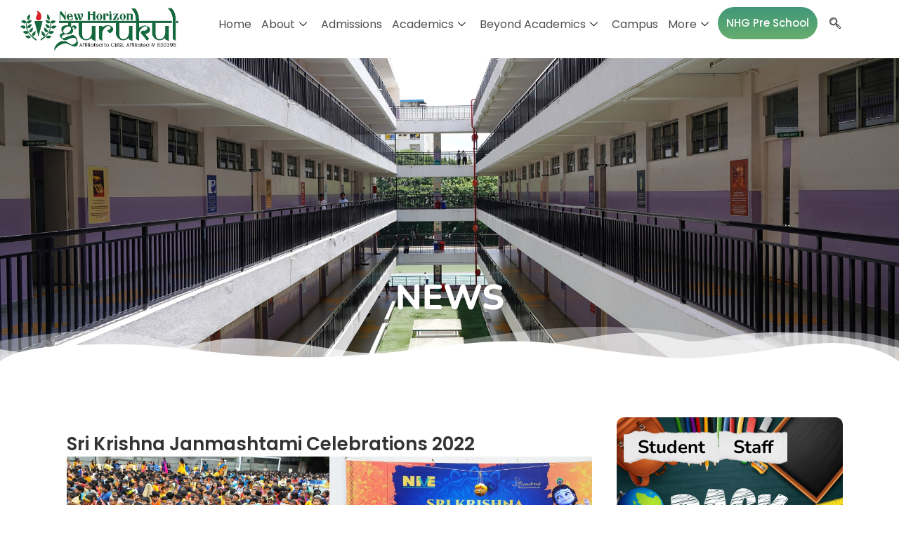

--- FILE ---
content_type: text/html; charset=UTF-8
request_url: https://newhorizongurukul.in/sri-krishna-janmashtami-celebrations-2022/
body_size: 35835
content:
<!doctype html>
<html lang="en-US">
<head><meta charset="UTF-8"><script>if(navigator.userAgent.match(/MSIE|Internet Explorer/i)||navigator.userAgent.match(/Trident\/7\..*?rv:11/i)){var href=document.location.href;if(!href.match(/[?&]nowprocket/)){if(href.indexOf("?")==-1){if(href.indexOf("#")==-1){document.location.href=href+"?nowprocket=1"}else{document.location.href=href.replace("#","?nowprocket=1#")}}else{if(href.indexOf("#")==-1){document.location.href=href+"&nowprocket=1"}else{document.location.href=href.replace("#","&nowprocket=1#")}}}}</script><script>class RocketLazyLoadScripts{constructor(){this.v="1.2.5.1",this.triggerEvents=["keydown","mousedown","mousemove","touchmove","touchstart","touchend","wheel"],this.userEventHandler=this._triggerListener.bind(this),this.touchStartHandler=this._onTouchStart.bind(this),this.touchMoveHandler=this._onTouchMove.bind(this),this.touchEndHandler=this._onTouchEnd.bind(this),this.clickHandler=this._onClick.bind(this),this.interceptedClicks=[],this.interceptedClickListeners=[],this._interceptClickListeners(this),window.addEventListener("pageshow",e=>{this.persisted=e.persisted,this.everythingLoaded&&this._triggerLastFunctions()}),document.addEventListener("DOMContentLoaded",()=>{this._preconnect3rdParties()}),this.delayedScripts={normal:[],async:[],defer:[]},this.trash=[],this.allJQueries=[]}_addUserInteractionListener(e){if(document.hidden){e._triggerListener();return}this.triggerEvents.forEach(t=>window.addEventListener(t,e.userEventHandler,{passive:!0})),window.addEventListener("touchstart",e.touchStartHandler,{passive:!0}),window.addEventListener("mousedown",e.touchStartHandler),document.addEventListener("visibilitychange",e.userEventHandler)}_removeUserInteractionListener(){this.triggerEvents.forEach(e=>window.removeEventListener(e,this.userEventHandler,{passive:!0})),document.removeEventListener("visibilitychange",this.userEventHandler)}_onTouchStart(e){"HTML"!==e.target.tagName&&(window.addEventListener("touchend",this.touchEndHandler),window.addEventListener("mouseup",this.touchEndHandler),window.addEventListener("touchmove",this.touchMoveHandler,{passive:!0}),window.addEventListener("mousemove",this.touchMoveHandler),e.target.addEventListener("click",this.clickHandler),this._disableOtherEventListeners(e.target,!0),this._renameDOMAttribute(e.target,"onclick","rocket-onclick"),this._pendingClickStarted())}_onTouchMove(e){window.removeEventListener("touchend",this.touchEndHandler),window.removeEventListener("mouseup",this.touchEndHandler),window.removeEventListener("touchmove",this.touchMoveHandler,{passive:!0}),window.removeEventListener("mousemove",this.touchMoveHandler),e.target.removeEventListener("click",this.clickHandler),this._disableOtherEventListeners(e.target,!1),this._renameDOMAttribute(e.target,"rocket-onclick","onclick"),this._pendingClickFinished()}_onTouchEnd(){window.removeEventListener("touchend",this.touchEndHandler),window.removeEventListener("mouseup",this.touchEndHandler),window.removeEventListener("touchmove",this.touchMoveHandler,{passive:!0}),window.removeEventListener("mousemove",this.touchMoveHandler)}_onClick(e){e.target.removeEventListener("click",this.clickHandler),this._disableOtherEventListeners(e.target,!1),this._renameDOMAttribute(e.target,"rocket-onclick","onclick"),this.interceptedClicks.push(e),e.preventDefault(),e.stopPropagation(),e.stopImmediatePropagation(),this._pendingClickFinished()}_replayClicks(){window.removeEventListener("touchstart",this.touchStartHandler,{passive:!0}),window.removeEventListener("mousedown",this.touchStartHandler),this.interceptedClicks.forEach(e=>{e.target.dispatchEvent(new MouseEvent("click",{view:e.view,bubbles:!0,cancelable:!0}))})}_interceptClickListeners(e){EventTarget.prototype.addEventListenerBase=EventTarget.prototype.addEventListener,EventTarget.prototype.addEventListener=function(t,i,r){"click"!==t||e.windowLoaded||i===e.clickHandler||e.interceptedClickListeners.push({target:this,func:i,options:r}),(this||window).addEventListenerBase(t,i,r)}}_disableOtherEventListeners(e,t){this.interceptedClickListeners.forEach(i=>{i.target===e&&(t?e.removeEventListener("click",i.func,i.options):e.addEventListener("click",i.func,i.options))}),e.parentNode!==document.documentElement&&this._disableOtherEventListeners(e.parentNode,t)}_waitForPendingClicks(){return new Promise(e=>{this._isClickPending?this._pendingClickFinished=e:e()})}_pendingClickStarted(){this._isClickPending=!0}_pendingClickFinished(){this._isClickPending=!1}_renameDOMAttribute(e,t,i){e.hasAttribute&&e.hasAttribute(t)&&(event.target.setAttribute(i,event.target.getAttribute(t)),event.target.removeAttribute(t))}_triggerListener(){this._removeUserInteractionListener(this),"loading"===document.readyState?document.addEventListener("DOMContentLoaded",this._loadEverythingNow.bind(this)):this._loadEverythingNow()}_preconnect3rdParties(){let e=[];document.querySelectorAll("script[type=rocketlazyloadscript][data-rocket-src]").forEach(t=>{let i=t.getAttribute("data-rocket-src");if(i&&0!==i.indexOf("data:")){0===i.indexOf("//")&&(i=location.protocol+i);try{let r=new URL(i).origin;r!==location.origin&&e.push({src:r,crossOrigin:t.crossOrigin||"module"===t.getAttribute("data-rocket-type")})}catch(n){}}}),e=[...new Map(e.map(e=>[JSON.stringify(e),e])).values()],this._batchInjectResourceHints(e,"preconnect")}async _loadEverythingNow(){this.lastBreath=Date.now(),this._delayEventListeners(this),this._delayJQueryReady(this),this._handleDocumentWrite(),this._registerAllDelayedScripts(),this._preloadAllScripts(),await this._loadScriptsFromList(this.delayedScripts.normal),await this._loadScriptsFromList(this.delayedScripts.defer),await this._loadScriptsFromList(this.delayedScripts.async);try{await this._triggerDOMContentLoaded(),await this._pendingWebpackRequests(this),await this._triggerWindowLoad()}catch(e){console.error(e)}window.dispatchEvent(new Event("rocket-allScriptsLoaded")),this.everythingLoaded=!0,this._waitForPendingClicks().then(()=>{this._replayClicks()}),this._emptyTrash()}_registerAllDelayedScripts(){document.querySelectorAll("script[type=rocketlazyloadscript]").forEach(e=>{e.hasAttribute("data-rocket-src")?e.hasAttribute("async")&&!1!==e.async?this.delayedScripts.async.push(e):e.hasAttribute("defer")&&!1!==e.defer||"module"===e.getAttribute("data-rocket-type")?this.delayedScripts.defer.push(e):this.delayedScripts.normal.push(e):this.delayedScripts.normal.push(e)})}async _transformScript(e){if(await this._littleBreath(),!0===e.noModule&&"noModule"in HTMLScriptElement.prototype){e.setAttribute("data-rocket-status","skipped");return}return new Promise(t=>{let i;function r(){(i||e).setAttribute("data-rocket-status","executed"),t()}try{if(navigator.userAgent.indexOf("Firefox/")>0||""===navigator.vendor)i=document.createElement("script"),[...e.attributes].forEach(e=>{let t=e.nodeName;"type"!==t&&("data-rocket-type"===t&&(t="type"),"data-rocket-src"===t&&(t="src"),i.setAttribute(t,e.nodeValue))}),e.text&&(i.text=e.text),i.hasAttribute("src")?(i.addEventListener("load",r),i.addEventListener("error",function(){i.setAttribute("data-rocket-status","failed"),t()}),setTimeout(()=>{i.isConnected||t()},1)):(i.text=e.text,r()),e.parentNode.replaceChild(i,e);else{let n=e.getAttribute("data-rocket-type"),s=e.getAttribute("data-rocket-src");n?(e.type=n,e.removeAttribute("data-rocket-type")):e.removeAttribute("type"),e.addEventListener("load",r),e.addEventListener("error",function(){e.setAttribute("data-rocket-status","failed"),t()}),s?(e.removeAttribute("data-rocket-src"),e.src=s):e.src="data:text/javascript;base64,"+window.btoa(unescape(encodeURIComponent(e.text)))}}catch(a){e.setAttribute("data-rocket-status","failed"),t()}})}async _loadScriptsFromList(e){let t=e.shift();return t&&t.isConnected?(await this._transformScript(t),this._loadScriptsFromList(e)):Promise.resolve()}_preloadAllScripts(){this._batchInjectResourceHints([...this.delayedScripts.normal,...this.delayedScripts.defer,...this.delayedScripts.async],"preload")}_batchInjectResourceHints(e,t){var i=document.createDocumentFragment();e.forEach(e=>{let r=e.getAttribute&&e.getAttribute("data-rocket-src")||e.src;if(r){let n=document.createElement("link");n.href=r,n.rel=t,"preconnect"!==t&&(n.as="script"),e.getAttribute&&"module"===e.getAttribute("data-rocket-type")&&(n.crossOrigin=!0),e.crossOrigin&&(n.crossOrigin=e.crossOrigin),e.integrity&&(n.integrity=e.integrity),i.appendChild(n),this.trash.push(n)}}),document.head.appendChild(i)}_delayEventListeners(e){let t={};function i(i,r){return t[r].eventsToRewrite.indexOf(i)>=0&&!e.everythingLoaded?"rocket-"+i:i}function r(e,r){var n;!t[n=e]&&(t[n]={originalFunctions:{add:n.addEventListener,remove:n.removeEventListener},eventsToRewrite:[]},n.addEventListener=function(){arguments[0]=i(arguments[0],n),t[n].originalFunctions.add.apply(n,arguments)},n.removeEventListener=function(){arguments[0]=i(arguments[0],n),t[n].originalFunctions.remove.apply(n,arguments)}),t[e].eventsToRewrite.push(r)}function n(t,i){let r=t[i];t[i]=null,Object.defineProperty(t,i,{get:()=>r||function(){},set(n){e.everythingLoaded?r=n:t["rocket"+i]=r=n}})}r(document,"DOMContentLoaded"),r(window,"DOMContentLoaded"),r(window,"load"),r(window,"pageshow"),r(document,"readystatechange"),n(document,"onreadystatechange"),n(window,"onload"),n(window,"onpageshow")}_delayJQueryReady(e){let t;function i(t){return e.everythingLoaded?t:t.split(" ").map(e=>"load"===e||0===e.indexOf("load.")?"rocket-jquery-load":e).join(" ")}function r(r){if(r&&r.fn&&!e.allJQueries.includes(r)){r.fn.ready=r.fn.init.prototype.ready=function(t){return e.domReadyFired?t.bind(document)(r):document.addEventListener("rocket-DOMContentLoaded",()=>t.bind(document)(r)),r([])};let n=r.fn.on;r.fn.on=r.fn.init.prototype.on=function(){return this[0]===window&&("string"==typeof arguments[0]||arguments[0]instanceof String?arguments[0]=i(arguments[0]):"object"==typeof arguments[0]&&Object.keys(arguments[0]).forEach(e=>{let t=arguments[0][e];delete arguments[0][e],arguments[0][i(e)]=t})),n.apply(this,arguments),this},e.allJQueries.push(r)}t=r}r(window.jQuery),Object.defineProperty(window,"jQuery",{get:()=>t,set(e){r(e)}})}async _pendingWebpackRequests(e){let t=document.querySelector("script[data-webpack]");async function i(){return new Promise(e=>{t.addEventListener("load",e),t.addEventListener("error",e)})}t&&(await i(),await e._requestAnimFrame(),await e._pendingWebpackRequests(e))}async _triggerDOMContentLoaded(){this.domReadyFired=!0,await this._littleBreath(),document.dispatchEvent(new Event("rocket-readystatechange")),await this._littleBreath(),document.rocketonreadystatechange&&document.rocketonreadystatechange(),await this._littleBreath(),document.dispatchEvent(new Event("rocket-DOMContentLoaded")),await this._littleBreath(),window.dispatchEvent(new Event("rocket-DOMContentLoaded"))}async _triggerWindowLoad(){await this._littleBreath(),document.dispatchEvent(new Event("rocket-readystatechange")),await this._littleBreath(),document.rocketonreadystatechange&&document.rocketonreadystatechange(),await this._littleBreath(),window.dispatchEvent(new Event("rocket-load")),await this._littleBreath(),window.rocketonload&&window.rocketonload(),await this._littleBreath(),this.allJQueries.forEach(e=>e(window).trigger("rocket-jquery-load")),await this._littleBreath();let e=new Event("rocket-pageshow");e.persisted=this.persisted,window.dispatchEvent(e),await this._littleBreath(),window.rocketonpageshow&&window.rocketonpageshow({persisted:this.persisted}),this.windowLoaded=!0}_triggerLastFunctions(){document.onreadystatechange&&document.onreadystatechange(),window.onload&&window.onload(),window.onpageshow&&window.onpageshow({persisted:this.persisted})}_handleDocumentWrite(){let e=new Map;document.write=document.writeln=function(t){let i=document.currentScript;i||console.error("WPRocket unable to document.write this: "+t);let r=document.createRange(),n=i.parentElement,s=e.get(i);void 0===s&&(s=i.nextSibling,e.set(i,s));let a=document.createDocumentFragment();r.setStart(a,0),a.appendChild(r.createContextualFragment(t)),n.insertBefore(a,s)}}async _littleBreath(){Date.now()-this.lastBreath>45&&(await this._requestAnimFrame(),this.lastBreath=Date.now())}async _requestAnimFrame(){return document.hidden?new Promise(e=>setTimeout(e)):new Promise(e=>requestAnimationFrame(e))}_emptyTrash(){this.trash.forEach(e=>e.remove())}static run(){let e=new RocketLazyLoadScripts;e._addUserInteractionListener(e)}}RocketLazyLoadScripts.run();</script>
	
	<meta name="viewport" content="width=device-width, initial-scale=1">
	<link rel="profile" href="https://gmpg.org/xfn/11">



<!-- Google Tag Manager --> <script type="rocketlazyloadscript">(function(w,d,s,l,i){w[l]=w[l]||[];w[l].push({'gtm.start': new Date().getTime(),event:'gtm.js'});var f=d.getElementsByTagName(s)[0], j=d.createElement(s),dl=l!='dataLayer'?'&l='+l:'';j.async=true;j.src= 'https://www.googletagmanager.com/gtm.js?id='+i+dl;f.parentNode.insertBefore(j,f); })(window,document,'script','dataLayer','GTM-5C6B3F5S');</script> <!-- End Google Tag Manager -->

	<meta name='robots' content='index, follow, max-image-preview:large, max-snippet:-1, max-video-preview:-1' />

            <script data-no-defer="1" data-ezscrex="false" data-cfasync="false" data-pagespeed-no-defer data-cookieconsent="ignore">
                var ctPublicFunctions = {"_ajax_nonce":"896352f917","_rest_nonce":"b29090c443","_ajax_url":"\/wp-admin\/admin-ajax.php","_rest_url":"https:\/\/newhorizongurukul.in\/wp-json\/","data__cookies_type":"none","data__ajax_type":"rest","data__bot_detector_enabled":"1","data__frontend_data_log_enabled":1,"cookiePrefix":"","wprocket_detected":true,"host_url":"newhorizongurukul.in","text__ee_click_to_select":"Click to select the whole data","text__ee_original_email":"The complete one is","text__ee_got_it":"Got it","text__ee_blocked":"Blocked","text__ee_cannot_connect":"Cannot connect","text__ee_cannot_decode":"Can not decode email. Unknown reason","text__ee_email_decoder":"CleanTalk email decoder","text__ee_wait_for_decoding":"The magic is on the way!","text__ee_decoding_process":"Please wait a few seconds while we decode the contact data."}
            </script>
        
            <script data-no-defer="1" data-ezscrex="false" data-cfasync="false" data-pagespeed-no-defer data-cookieconsent="ignore">
                var ctPublic = {"_ajax_nonce":"896352f917","settings__forms__check_internal":"0","settings__forms__check_external":"0","settings__forms__force_protection":0,"settings__forms__search_test":"1","settings__forms__wc_add_to_cart":"0","settings__data__bot_detector_enabled":"1","settings__sfw__anti_crawler":0,"blog_home":"https:\/\/newhorizongurukul.in\/","pixel__setting":"3","pixel__enabled":true,"pixel__url":null,"data__email_check_before_post":"1","data__email_check_exist_post":0,"data__cookies_type":"none","data__key_is_ok":true,"data__visible_fields_required":true,"wl_brandname":"Anti-Spam by CleanTalk","wl_brandname_short":"CleanTalk","ct_checkjs_key":"a2aa14a95c16d01f9c4439f0581876d75bc29e5a3edc6572b543da687adb422b","emailEncoderPassKey":"84b0c3eb74b8e87656b48c28c018c5d0","bot_detector_forms_excluded":"W10=","advancedCacheExists":true,"varnishCacheExists":false,"wc_ajax_add_to_cart":false}
            </script>
        
	<!-- This site is optimized with the Yoast SEO plugin v26.8 - https://yoast.com/product/yoast-seo-wordpress/ -->
	<title>Sri Krishna Janmashtami Celebrations 2022 - New Horizon Gurukul</title>
	<meta name="description" content="Celebrate Sri Krishna Janmashtami 2022 at New Horizon Gurukul. Commemorating the birth of Lord Krishna with devotion and joy." />
	<link rel="canonical" href="https://newhorizongurukul.in/sri-krishna-janmashtami-celebrations-2022/" />
	<meta property="og:locale" content="en_US" />
	<meta property="og:type" content="article" />
	<meta property="og:title" content="Sri Krishna Janmashtami Celebrations 2022 - New Horizon Gurukul" />
	<meta property="og:description" content="Celebrate Sri Krishna Janmashtami 2022 at New Horizon Gurukul. Commemorating the birth of Lord Krishna with devotion and joy." />
	<meta property="og:url" content="https://newhorizongurukul.in/sri-krishna-janmashtami-celebrations-2022/" />
	<meta property="og:site_name" content="New Horizon Gurukul" />
	<meta property="article:published_time" content="2024-02-26T09:31:37+00:00" />
	<meta property="article:modified_time" content="2024-06-26T09:49:34+00:00" />
	<meta property="og:image" content="https://newhorizongurukul.in/wp-content/uploads/2024/02/jnmashtami-9.jpg" />
	<meta property="og:image:width" content="700" />
	<meta property="og:image:height" content="450" />
	<meta property="og:image:type" content="image/jpeg" />
	<meta name="author" content="nhgurukul" />
	<meta name="twitter:card" content="summary_large_image" />
	<meta name="twitter:label1" content="Written by" />
	<meta name="twitter:data1" content="nhgurukul" />
	<meta name="twitter:label2" content="Est. reading time" />
	<meta name="twitter:data2" content="4 minutes" />
	<script type="application/ld+json" class="yoast-schema-graph">{"@context":"https://schema.org","@graph":[{"@type":"Article","@id":"https://newhorizongurukul.in/sri-krishna-janmashtami-celebrations-2022/#article","isPartOf":{"@id":"https://newhorizongurukul.in/sri-krishna-janmashtami-celebrations-2022/"},"author":{"name":"nhgurukul","@id":"https://newhorizongurukul.in/#/schema/person/5d62be1fe028b05405a369286c8ae9c7"},"headline":"Sri Krishna Janmashtami Celebrations 2022","datePublished":"2024-02-26T09:31:37+00:00","dateModified":"2024-06-26T09:49:34+00:00","mainEntityOfPage":{"@id":"https://newhorizongurukul.in/sri-krishna-janmashtami-celebrations-2022/"},"wordCount":197,"image":{"@id":"https://newhorizongurukul.in/sri-krishna-janmashtami-celebrations-2022/#primaryimage"},"thumbnailUrl":"https://newhorizongurukul.in/wp-content/uploads/2024/02/jnmashtami-9.jpg","articleSection":["News"],"inLanguage":"en-US"},{"@type":"WebPage","@id":"https://newhorizongurukul.in/sri-krishna-janmashtami-celebrations-2022/","url":"https://newhorizongurukul.in/sri-krishna-janmashtami-celebrations-2022/","name":"Sri Krishna Janmashtami Celebrations 2022 - New Horizon Gurukul","isPartOf":{"@id":"https://newhorizongurukul.in/#website"},"primaryImageOfPage":{"@id":"https://newhorizongurukul.in/sri-krishna-janmashtami-celebrations-2022/#primaryimage"},"image":{"@id":"https://newhorizongurukul.in/sri-krishna-janmashtami-celebrations-2022/#primaryimage"},"thumbnailUrl":"https://newhorizongurukul.in/wp-content/uploads/2024/02/jnmashtami-9.jpg","datePublished":"2024-02-26T09:31:37+00:00","dateModified":"2024-06-26T09:49:34+00:00","author":{"@id":"https://newhorizongurukul.in/#/schema/person/5d62be1fe028b05405a369286c8ae9c7"},"description":"Celebrate Sri Krishna Janmashtami 2022 at New Horizon Gurukul. Commemorating the birth of Lord Krishna with devotion and joy.","breadcrumb":{"@id":"https://newhorizongurukul.in/sri-krishna-janmashtami-celebrations-2022/#breadcrumb"},"inLanguage":"en-US","potentialAction":[{"@type":"ReadAction","target":["https://newhorizongurukul.in/sri-krishna-janmashtami-celebrations-2022/"]}]},{"@type":"ImageObject","inLanguage":"en-US","@id":"https://newhorizongurukul.in/sri-krishna-janmashtami-celebrations-2022/#primaryimage","url":"https://newhorizongurukul.in/wp-content/uploads/2024/02/jnmashtami-9.jpg","contentUrl":"https://newhorizongurukul.in/wp-content/uploads/2024/02/jnmashtami-9.jpg","width":700,"height":450,"caption":"jnmashtami 9"},{"@type":"BreadcrumbList","@id":"https://newhorizongurukul.in/sri-krishna-janmashtami-celebrations-2022/#breadcrumb","itemListElement":[{"@type":"ListItem","position":1,"name":"Home","item":"https://newhorizongurukul.in/"},{"@type":"ListItem","position":2,"name":"Sri Krishna Janmashtami Celebrations 2022"}]},{"@type":"WebSite","@id":"https://newhorizongurukul.in/#website","url":"https://newhorizongurukul.in/","name":"New Horizon Gurukul","description":"","potentialAction":[{"@type":"SearchAction","target":{"@type":"EntryPoint","urlTemplate":"https://newhorizongurukul.in/?s={search_term_string}"},"query-input":{"@type":"PropertyValueSpecification","valueRequired":true,"valueName":"search_term_string"}}],"inLanguage":"en-US"},{"@type":"Person","@id":"https://newhorizongurukul.in/#/schema/person/5d62be1fe028b05405a369286c8ae9c7","name":"nhgurukul","image":{"@type":"ImageObject","inLanguage":"en-US","@id":"https://newhorizongurukul.in/#/schema/person/image/","url":"https://secure.gravatar.com/avatar/980d6ec4a55f7af5e6288cf0e5d1341c5a98cd348ff6e65185defff5cf67c8f5?s=96&d=mm&r=g","contentUrl":"https://secure.gravatar.com/avatar/980d6ec4a55f7af5e6288cf0e5d1341c5a98cd348ff6e65185defff5cf67c8f5?s=96&d=mm&r=g","caption":"nhgurukul"},"sameAs":["https://newhorizongurukul.in"],"url":"https://newhorizongurukul.in/author/nhgurukul/"}]}</script>
	<!-- / Yoast SEO plugin. -->


<link rel='dns-prefetch' href='//fd.cleantalk.org' />
<link rel='dns-prefetch' href='//fonts.gstatic.com' />

<link rel="alternate" type="application/rss+xml" title="New Horizon Gurukul &raquo; Feed" href="https://newhorizongurukul.in/feed/" />
<link rel="alternate" type="application/rss+xml" title="New Horizon Gurukul &raquo; Comments Feed" href="https://newhorizongurukul.in/comments/feed/" />
<link rel="alternate" title="oEmbed (JSON)" type="application/json+oembed" href="https://newhorizongurukul.in/wp-json/oembed/1.0/embed?url=https%3A%2F%2Fnewhorizongurukul.in%2Fsri-krishna-janmashtami-celebrations-2022%2F" />
<link rel="alternate" title="oEmbed (XML)" type="text/xml+oembed" href="https://newhorizongurukul.in/wp-json/oembed/1.0/embed?url=https%3A%2F%2Fnewhorizongurukul.in%2Fsri-krishna-janmashtami-celebrations-2022%2F&#038;format=xml" />
<style id='wp-img-auto-sizes-contain-inline-css'>
img:is([sizes=auto i],[sizes^="auto," i]){contain-intrinsic-size:3000px 1500px}
/*# sourceURL=wp-img-auto-sizes-contain-inline-css */
</style>
<style id='wp-emoji-styles-inline-css'>

	img.wp-smiley, img.emoji {
		display: inline !important;
		border: none !important;
		box-shadow: none !important;
		height: 1em !important;
		width: 1em !important;
		margin: 0 0.07em !important;
		vertical-align: -0.1em !important;
		background: none !important;
		padding: 0 !important;
	}
/*# sourceURL=wp-emoji-styles-inline-css */
</style>
<style id='global-styles-inline-css'>
:root{--wp--preset--aspect-ratio--square: 1;--wp--preset--aspect-ratio--4-3: 4/3;--wp--preset--aspect-ratio--3-4: 3/4;--wp--preset--aspect-ratio--3-2: 3/2;--wp--preset--aspect-ratio--2-3: 2/3;--wp--preset--aspect-ratio--16-9: 16/9;--wp--preset--aspect-ratio--9-16: 9/16;--wp--preset--color--black: #000000;--wp--preset--color--cyan-bluish-gray: #abb8c3;--wp--preset--color--white: #ffffff;--wp--preset--color--pale-pink: #f78da7;--wp--preset--color--vivid-red: #cf2e2e;--wp--preset--color--luminous-vivid-orange: #ff6900;--wp--preset--color--luminous-vivid-amber: #fcb900;--wp--preset--color--light-green-cyan: #7bdcb5;--wp--preset--color--vivid-green-cyan: #00d084;--wp--preset--color--pale-cyan-blue: #8ed1fc;--wp--preset--color--vivid-cyan-blue: #0693e3;--wp--preset--color--vivid-purple: #9b51e0;--wp--preset--gradient--vivid-cyan-blue-to-vivid-purple: linear-gradient(135deg,rgb(6,147,227) 0%,rgb(155,81,224) 100%);--wp--preset--gradient--light-green-cyan-to-vivid-green-cyan: linear-gradient(135deg,rgb(122,220,180) 0%,rgb(0,208,130) 100%);--wp--preset--gradient--luminous-vivid-amber-to-luminous-vivid-orange: linear-gradient(135deg,rgb(252,185,0) 0%,rgb(255,105,0) 100%);--wp--preset--gradient--luminous-vivid-orange-to-vivid-red: linear-gradient(135deg,rgb(255,105,0) 0%,rgb(207,46,46) 100%);--wp--preset--gradient--very-light-gray-to-cyan-bluish-gray: linear-gradient(135deg,rgb(238,238,238) 0%,rgb(169,184,195) 100%);--wp--preset--gradient--cool-to-warm-spectrum: linear-gradient(135deg,rgb(74,234,220) 0%,rgb(151,120,209) 20%,rgb(207,42,186) 40%,rgb(238,44,130) 60%,rgb(251,105,98) 80%,rgb(254,248,76) 100%);--wp--preset--gradient--blush-light-purple: linear-gradient(135deg,rgb(255,206,236) 0%,rgb(152,150,240) 100%);--wp--preset--gradient--blush-bordeaux: linear-gradient(135deg,rgb(254,205,165) 0%,rgb(254,45,45) 50%,rgb(107,0,62) 100%);--wp--preset--gradient--luminous-dusk: linear-gradient(135deg,rgb(255,203,112) 0%,rgb(199,81,192) 50%,rgb(65,88,208) 100%);--wp--preset--gradient--pale-ocean: linear-gradient(135deg,rgb(255,245,203) 0%,rgb(182,227,212) 50%,rgb(51,167,181) 100%);--wp--preset--gradient--electric-grass: linear-gradient(135deg,rgb(202,248,128) 0%,rgb(113,206,126) 100%);--wp--preset--gradient--midnight: linear-gradient(135deg,rgb(2,3,129) 0%,rgb(40,116,252) 100%);--wp--preset--font-size--small: 13px;--wp--preset--font-size--medium: 20px;--wp--preset--font-size--large: 36px;--wp--preset--font-size--x-large: 42px;--wp--preset--spacing--20: 0.44rem;--wp--preset--spacing--30: 0.67rem;--wp--preset--spacing--40: 1rem;--wp--preset--spacing--50: 1.5rem;--wp--preset--spacing--60: 2.25rem;--wp--preset--spacing--70: 3.38rem;--wp--preset--spacing--80: 5.06rem;--wp--preset--shadow--natural: 6px 6px 9px rgba(0, 0, 0, 0.2);--wp--preset--shadow--deep: 12px 12px 50px rgba(0, 0, 0, 0.4);--wp--preset--shadow--sharp: 6px 6px 0px rgba(0, 0, 0, 0.2);--wp--preset--shadow--outlined: 6px 6px 0px -3px rgb(255, 255, 255), 6px 6px rgb(0, 0, 0);--wp--preset--shadow--crisp: 6px 6px 0px rgb(0, 0, 0);}:root { --wp--style--global--content-size: 800px;--wp--style--global--wide-size: 1200px; }:where(body) { margin: 0; }.wp-site-blocks > .alignleft { float: left; margin-right: 2em; }.wp-site-blocks > .alignright { float: right; margin-left: 2em; }.wp-site-blocks > .aligncenter { justify-content: center; margin-left: auto; margin-right: auto; }:where(.wp-site-blocks) > * { margin-block-start: 24px; margin-block-end: 0; }:where(.wp-site-blocks) > :first-child { margin-block-start: 0; }:where(.wp-site-blocks) > :last-child { margin-block-end: 0; }:root { --wp--style--block-gap: 24px; }:root :where(.is-layout-flow) > :first-child{margin-block-start: 0;}:root :where(.is-layout-flow) > :last-child{margin-block-end: 0;}:root :where(.is-layout-flow) > *{margin-block-start: 24px;margin-block-end: 0;}:root :where(.is-layout-constrained) > :first-child{margin-block-start: 0;}:root :where(.is-layout-constrained) > :last-child{margin-block-end: 0;}:root :where(.is-layout-constrained) > *{margin-block-start: 24px;margin-block-end: 0;}:root :where(.is-layout-flex){gap: 24px;}:root :where(.is-layout-grid){gap: 24px;}.is-layout-flow > .alignleft{float: left;margin-inline-start: 0;margin-inline-end: 2em;}.is-layout-flow > .alignright{float: right;margin-inline-start: 2em;margin-inline-end: 0;}.is-layout-flow > .aligncenter{margin-left: auto !important;margin-right: auto !important;}.is-layout-constrained > .alignleft{float: left;margin-inline-start: 0;margin-inline-end: 2em;}.is-layout-constrained > .alignright{float: right;margin-inline-start: 2em;margin-inline-end: 0;}.is-layout-constrained > .aligncenter{margin-left: auto !important;margin-right: auto !important;}.is-layout-constrained > :where(:not(.alignleft):not(.alignright):not(.alignfull)){max-width: var(--wp--style--global--content-size);margin-left: auto !important;margin-right: auto !important;}.is-layout-constrained > .alignwide{max-width: var(--wp--style--global--wide-size);}body .is-layout-flex{display: flex;}.is-layout-flex{flex-wrap: wrap;align-items: center;}.is-layout-flex > :is(*, div){margin: 0;}body .is-layout-grid{display: grid;}.is-layout-grid > :is(*, div){margin: 0;}body{padding-top: 0px;padding-right: 0px;padding-bottom: 0px;padding-left: 0px;}a:where(:not(.wp-element-button)){text-decoration: underline;}:root :where(.wp-element-button, .wp-block-button__link){background-color: #32373c;border-width: 0;color: #fff;font-family: inherit;font-size: inherit;font-style: inherit;font-weight: inherit;letter-spacing: inherit;line-height: inherit;padding-top: calc(0.667em + 2px);padding-right: calc(1.333em + 2px);padding-bottom: calc(0.667em + 2px);padding-left: calc(1.333em + 2px);text-decoration: none;text-transform: inherit;}.has-black-color{color: var(--wp--preset--color--black) !important;}.has-cyan-bluish-gray-color{color: var(--wp--preset--color--cyan-bluish-gray) !important;}.has-white-color{color: var(--wp--preset--color--white) !important;}.has-pale-pink-color{color: var(--wp--preset--color--pale-pink) !important;}.has-vivid-red-color{color: var(--wp--preset--color--vivid-red) !important;}.has-luminous-vivid-orange-color{color: var(--wp--preset--color--luminous-vivid-orange) !important;}.has-luminous-vivid-amber-color{color: var(--wp--preset--color--luminous-vivid-amber) !important;}.has-light-green-cyan-color{color: var(--wp--preset--color--light-green-cyan) !important;}.has-vivid-green-cyan-color{color: var(--wp--preset--color--vivid-green-cyan) !important;}.has-pale-cyan-blue-color{color: var(--wp--preset--color--pale-cyan-blue) !important;}.has-vivid-cyan-blue-color{color: var(--wp--preset--color--vivid-cyan-blue) !important;}.has-vivid-purple-color{color: var(--wp--preset--color--vivid-purple) !important;}.has-black-background-color{background-color: var(--wp--preset--color--black) !important;}.has-cyan-bluish-gray-background-color{background-color: var(--wp--preset--color--cyan-bluish-gray) !important;}.has-white-background-color{background-color: var(--wp--preset--color--white) !important;}.has-pale-pink-background-color{background-color: var(--wp--preset--color--pale-pink) !important;}.has-vivid-red-background-color{background-color: var(--wp--preset--color--vivid-red) !important;}.has-luminous-vivid-orange-background-color{background-color: var(--wp--preset--color--luminous-vivid-orange) !important;}.has-luminous-vivid-amber-background-color{background-color: var(--wp--preset--color--luminous-vivid-amber) !important;}.has-light-green-cyan-background-color{background-color: var(--wp--preset--color--light-green-cyan) !important;}.has-vivid-green-cyan-background-color{background-color: var(--wp--preset--color--vivid-green-cyan) !important;}.has-pale-cyan-blue-background-color{background-color: var(--wp--preset--color--pale-cyan-blue) !important;}.has-vivid-cyan-blue-background-color{background-color: var(--wp--preset--color--vivid-cyan-blue) !important;}.has-vivid-purple-background-color{background-color: var(--wp--preset--color--vivid-purple) !important;}.has-black-border-color{border-color: var(--wp--preset--color--black) !important;}.has-cyan-bluish-gray-border-color{border-color: var(--wp--preset--color--cyan-bluish-gray) !important;}.has-white-border-color{border-color: var(--wp--preset--color--white) !important;}.has-pale-pink-border-color{border-color: var(--wp--preset--color--pale-pink) !important;}.has-vivid-red-border-color{border-color: var(--wp--preset--color--vivid-red) !important;}.has-luminous-vivid-orange-border-color{border-color: var(--wp--preset--color--luminous-vivid-orange) !important;}.has-luminous-vivid-amber-border-color{border-color: var(--wp--preset--color--luminous-vivid-amber) !important;}.has-light-green-cyan-border-color{border-color: var(--wp--preset--color--light-green-cyan) !important;}.has-vivid-green-cyan-border-color{border-color: var(--wp--preset--color--vivid-green-cyan) !important;}.has-pale-cyan-blue-border-color{border-color: var(--wp--preset--color--pale-cyan-blue) !important;}.has-vivid-cyan-blue-border-color{border-color: var(--wp--preset--color--vivid-cyan-blue) !important;}.has-vivid-purple-border-color{border-color: var(--wp--preset--color--vivid-purple) !important;}.has-vivid-cyan-blue-to-vivid-purple-gradient-background{background: var(--wp--preset--gradient--vivid-cyan-blue-to-vivid-purple) !important;}.has-light-green-cyan-to-vivid-green-cyan-gradient-background{background: var(--wp--preset--gradient--light-green-cyan-to-vivid-green-cyan) !important;}.has-luminous-vivid-amber-to-luminous-vivid-orange-gradient-background{background: var(--wp--preset--gradient--luminous-vivid-amber-to-luminous-vivid-orange) !important;}.has-luminous-vivid-orange-to-vivid-red-gradient-background{background: var(--wp--preset--gradient--luminous-vivid-orange-to-vivid-red) !important;}.has-very-light-gray-to-cyan-bluish-gray-gradient-background{background: var(--wp--preset--gradient--very-light-gray-to-cyan-bluish-gray) !important;}.has-cool-to-warm-spectrum-gradient-background{background: var(--wp--preset--gradient--cool-to-warm-spectrum) !important;}.has-blush-light-purple-gradient-background{background: var(--wp--preset--gradient--blush-light-purple) !important;}.has-blush-bordeaux-gradient-background{background: var(--wp--preset--gradient--blush-bordeaux) !important;}.has-luminous-dusk-gradient-background{background: var(--wp--preset--gradient--luminous-dusk) !important;}.has-pale-ocean-gradient-background{background: var(--wp--preset--gradient--pale-ocean) !important;}.has-electric-grass-gradient-background{background: var(--wp--preset--gradient--electric-grass) !important;}.has-midnight-gradient-background{background: var(--wp--preset--gradient--midnight) !important;}.has-small-font-size{font-size: var(--wp--preset--font-size--small) !important;}.has-medium-font-size{font-size: var(--wp--preset--font-size--medium) !important;}.has-large-font-size{font-size: var(--wp--preset--font-size--large) !important;}.has-x-large-font-size{font-size: var(--wp--preset--font-size--x-large) !important;}
:root :where(.wp-block-pullquote){font-size: 1.5em;line-height: 1.6;}
/*# sourceURL=global-styles-inline-css */
</style>
<link rel='stylesheet' id='cleantalk-public-css-css' href='https://newhorizongurukul.in/wp-content/cache/background-css/newhorizongurukul.in/wp-content/plugins/cleantalk-spam-protect/css/cleantalk-public.min.css?ver=6.70.1_1766382401&wpr_t=1768981037' media='all' />
<link rel='stylesheet' id='cleantalk-email-decoder-css-css' href='https://newhorizongurukul.in/wp-content/plugins/cleantalk-spam-protect/css/cleantalk-email-decoder.min.css?ver=6.70.1_1766382401' media='all' />
<link rel='stylesheet' id='contact-form-7-css' href='https://newhorizongurukul.in/wp-content/plugins/contact-form-7/includes/css/styles.css?ver=6.1.4' media='all' />
<link rel='stylesheet' id='wpcf7-redirect-script-frontend-css' href='https://newhorizongurukul.in/wp-content/plugins/wpcf7-redirect/build/assets/frontend-script.css?ver=2c532d7e2be36f6af233' media='all' />
<link rel='stylesheet' id='hello-elementor-css' href='https://newhorizongurukul.in/wp-content/themes/hello-elementor/assets/css/reset.css?ver=3.4.5' media='all' />
<link rel='stylesheet' id='hello-elementor-theme-style-css' href='https://newhorizongurukul.in/wp-content/themes/hello-elementor/assets/css/theme.css?ver=3.4.5' media='all' />
<link rel='stylesheet' id='hello-elementor-header-footer-css' href='https://newhorizongurukul.in/wp-content/themes/hello-elementor/assets/css/header-footer.css?ver=3.4.5' media='all' />
<link rel='stylesheet' id='elementor-frontend-css' href='https://newhorizongurukul.in/wp-content/plugins/elementor/assets/css/frontend.min.css?ver=3.34.2' media='all' />
<link rel='stylesheet' id='elementor-post-6-css' href='https://newhorizongurukul.in/wp-content/uploads/elementor/css/post-6.css?ver=1768973207' media='all' />
<link rel='stylesheet' id='widget-icon-list-css' href='https://newhorizongurukul.in/wp-content/plugins/elementor/assets/css/widget-icon-list.min.css?ver=3.34.2' media='all' />
<link rel='stylesheet' id='widget-image-css' href='https://newhorizongurukul.in/wp-content/plugins/elementor/assets/css/widget-image.min.css?ver=3.34.2' media='all' />
<link rel='stylesheet' id='e-animation-grow-rotate-css' href='https://newhorizongurukul.in/wp-content/plugins/elementor/assets/lib/animations/styles/e-animation-grow-rotate.min.css?ver=3.34.2' media='all' />
<link rel='stylesheet' id='widget-heading-css' href='https://newhorizongurukul.in/wp-content/plugins/elementor/assets/css/widget-heading.min.css?ver=3.34.2' media='all' />
<link rel='stylesheet' id='widget-divider-css' href='https://newhorizongurukul.in/wp-content/plugins/elementor/assets/css/widget-divider.min.css?ver=3.34.2' media='all' />
<link rel='stylesheet' id='e-animation-float-css' href='https://newhorizongurukul.in/wp-content/plugins/elementor/assets/lib/animations/styles/e-animation-float.min.css?ver=3.34.2' media='all' />
<link rel='stylesheet' id='widget-social-icons-css' href='https://newhorizongurukul.in/wp-content/plugins/elementor/assets/css/widget-social-icons.min.css?ver=3.34.2' media='all' />
<link rel='stylesheet' id='e-apple-webkit-css' href='https://newhorizongurukul.in/wp-content/plugins/elementor/assets/css/conditionals/apple-webkit.min.css?ver=3.34.2' media='all' />
<link rel='stylesheet' id='e-shapes-css' href='https://newhorizongurukul.in/wp-content/plugins/elementor/assets/css/conditionals/shapes.min.css?ver=3.34.2' media='all' />
<link rel='stylesheet' id='widget-post-navigation-css' href='https://newhorizongurukul.in/wp-content/plugins/elementor-pro/assets/css/widget-post-navigation.min.css?ver=3.34.1' media='all' />
<link rel='stylesheet' id='widget-posts-css' href='https://newhorizongurukul.in/wp-content/plugins/elementor-pro/assets/css/widget-posts.min.css?ver=3.34.1' media='all' />
<link rel='stylesheet' id='e-sticky-css' href='https://newhorizongurukul.in/wp-content/plugins/elementor-pro/assets/css/modules/sticky.min.css?ver=3.34.1' media='all' />
<link rel='stylesheet' id='swiper-css' href='https://newhorizongurukul.in/wp-content/plugins/elementor/assets/lib/swiper/v8/css/swiper.min.css?ver=8.4.5' media='all' />
<link rel='stylesheet' id='e-swiper-css' href='https://newhorizongurukul.in/wp-content/plugins/elementor/assets/css/conditionals/e-swiper.min.css?ver=3.34.2' media='all' />
<link rel='stylesheet' id='widget-image-carousel-css' href='https://newhorizongurukul.in/wp-content/plugins/elementor/assets/css/widget-image-carousel.min.css?ver=3.34.2' media='all' />
<link rel='stylesheet' id='elementor-post-19109-css' href='https://newhorizongurukul.in/wp-content/cache/background-css/newhorizongurukul.in/wp-content/uploads/elementor/css/post-19109.css?ver=1768974433&wpr_t=1768981037' media='all' />
<link rel='stylesheet' id='elementor-post-28745-css' href='https://newhorizongurukul.in/wp-content/uploads/elementor/css/post-28745.css?ver=1768973207' media='all' />
<link rel='stylesheet' id='elementor-post-29546-css' href='https://newhorizongurukul.in/wp-content/cache/background-css/newhorizongurukul.in/wp-content/uploads/elementor/css/post-29546.css?ver=1768973207&wpr_t=1768981037' media='all' />
<link rel='stylesheet' id='elementor-post-42468-css' href='https://newhorizongurukul.in/wp-content/cache/background-css/newhorizongurukul.in/wp-content/uploads/elementor/css/post-42468.css?ver=1768978247&wpr_t=1768981037' media='all' />
<link rel='stylesheet' id='ekit-widget-styles-css' href='https://newhorizongurukul.in/wp-content/cache/background-css/newhorizongurukul.in/wp-content/plugins/elementskit-lite/widgets/init/assets/css/widget-styles.css?ver=3.7.8&wpr_t=1768981037' media='all' />
<link rel='stylesheet' id='ekit-responsive-css' href='https://newhorizongurukul.in/wp-content/plugins/elementskit-lite/widgets/init/assets/css/responsive.css?ver=3.7.8' media='all' />
<style id='rocket-lazyload-inline-css'>
.rll-youtube-player{position:relative;padding-bottom:56.23%;height:0;overflow:hidden;max-width:100%;}.rll-youtube-player:focus-within{outline: 2px solid currentColor;outline-offset: 5px;}.rll-youtube-player iframe{position:absolute;top:0;left:0;width:100%;height:100%;z-index:100;background:0 0}.rll-youtube-player img{bottom:0;display:block;left:0;margin:auto;max-width:100%;width:100%;position:absolute;right:0;top:0;border:none;height:auto;-webkit-transition:.4s all;-moz-transition:.4s all;transition:.4s all}.rll-youtube-player img:hover{-webkit-filter:brightness(75%)}.rll-youtube-player .play{height:100%;width:100%;left:0;top:0;position:absolute;background:var(--wpr-bg-c1abab68-ab76-4372-820c-fabc15be0029) no-repeat center;background-color: transparent !important;cursor:pointer;border:none;}.wp-embed-responsive .wp-has-aspect-ratio .rll-youtube-player{position:absolute;padding-bottom:0;width:100%;height:100%;top:0;bottom:0;left:0;right:0}
/*# sourceURL=rocket-lazyload-inline-css */
</style>
<link rel='stylesheet' id='elementor-gf-local-roboto-css' href='https://newhorizongurukul.in/wp-content/uploads/elementor/google-fonts/css/roboto.css?ver=1742881522' media='all' />
<link rel='stylesheet' id='elementor-gf-local-robotoslab-css' href='https://newhorizongurukul.in/wp-content/uploads/elementor/google-fonts/css/robotoslab.css?ver=1742881531' media='all' />
<link rel='stylesheet' id='elementor-gf-local-poppins-css' href='https://newhorizongurukul.in/wp-content/uploads/elementor/google-fonts/css/poppins.css?ver=1742881535' media='all' />
<link rel='stylesheet' id='elementor-gf-local-nunito-css' href='https://newhorizongurukul.in/wp-content/uploads/elementor/google-fonts/css/nunito.css?ver=1752215941' media='all' />
<link rel='stylesheet' id='elementor-icons-ekiticons-css' href='https://newhorizongurukul.in/wp-content/plugins/elementskit-lite/modules/elementskit-icon-pack/assets/css/ekiticons.css?ver=3.7.8' media='all' />
<script src="https://newhorizongurukul.in/wp-content/plugins/cleantalk-spam-protect/js/apbct-public-bundle.min.js?ver=6.70.1_1766382401" id="apbct-public-bundle.min-js-js" defer></script>
<script type="rocketlazyloadscript" data-rocket-src="https://fd.cleantalk.org/ct-bot-detector-wrapper.js?ver=6.70.1" id="ct_bot_detector-js" defer data-wp-strategy="defer"></script>
<script type="rocketlazyloadscript" data-rocket-src="https://newhorizongurukul.in/wp-includes/js/jquery/jquery.min.js?ver=3.7.1" id="jquery-core-js" defer></script>
<script type="rocketlazyloadscript" data-rocket-src="https://newhorizongurukul.in/wp-includes/js/jquery/jquery-migrate.min.js?ver=3.4.1" id="jquery-migrate-js" defer></script>
<link rel="https://api.w.org/" href="https://newhorizongurukul.in/wp-json/" /><link rel="alternate" title="JSON" type="application/json" href="https://newhorizongurukul.in/wp-json/wp/v2/posts/19109" /><link rel="EditURI" type="application/rsd+xml" title="RSD" href="https://newhorizongurukul.in/xmlrpc.php?rsd" />
<meta name="generator" content="WordPress 6.9" />
<link rel='shortlink' href='https://newhorizongurukul.in/?p=19109' />
<meta name="generator" content="Elementor 3.34.2; features: e_font_icon_svg, additional_custom_breakpoints; settings: css_print_method-external, google_font-enabled, font_display-swap">
			<style>
				.e-con.e-parent:nth-of-type(n+4):not(.e-lazyloaded):not(.e-no-lazyload),
				.e-con.e-parent:nth-of-type(n+4):not(.e-lazyloaded):not(.e-no-lazyload) * {
					background-image: none !important;
				}
				@media screen and (max-height: 1024px) {
					.e-con.e-parent:nth-of-type(n+3):not(.e-lazyloaded):not(.e-no-lazyload),
					.e-con.e-parent:nth-of-type(n+3):not(.e-lazyloaded):not(.e-no-lazyload) * {
						background-image: none !important;
					}
				}
				@media screen and (max-height: 640px) {
					.e-con.e-parent:nth-of-type(n+2):not(.e-lazyloaded):not(.e-no-lazyload),
					.e-con.e-parent:nth-of-type(n+2):not(.e-lazyloaded):not(.e-no-lazyload) * {
						background-image: none !important;
					}
				}
			</style>
			<link rel="icon" href="https://newhorizongurukul.in/wp-content/uploads/2025/05/cropped-nhei_favicon_school-32x32.png" sizes="32x32" />
<link rel="icon" href="https://newhorizongurukul.in/wp-content/uploads/2025/05/cropped-nhei_favicon_school-192x192.png" sizes="192x192" />
<link rel="apple-touch-icon" href="https://newhorizongurukul.in/wp-content/uploads/2025/05/cropped-nhei_favicon_school-180x180.png" />
<meta name="msapplication-TileImage" content="https://newhorizongurukul.in/wp-content/uploads/2025/05/cropped-nhei_favicon_school-270x270.png" />
		<style id="wp-custom-css">
			body{
	    font-family: "Poppins", Sans-serif;
}

.site-footer{
	display: none;
}

.page-content{
	overflow-x: hidden !important;
}



li#menu-item-32074 .elementor-28745 .elementor-element.elementor-element-362817b .elementskit-navbar-nav .elementskit-submenu-panel {
    min-width:240px !important;
}


.elementor-28745 .elementor-element.elementor-element-362817b .elementskit-navbar-nav .elementskit-submenu-panel {
	padding:5px;
    min-width: 210px;
    max-width: 210px;
}

.elementor-28745 .elementor-element.elementor-element-362817b .elementskit-navbar-nav .elementskit-submenu-panel > li > a{
	font-size:16px;
}

.elementor-28745 .elementor-element.elementor-element-362817b .elementskit-navbar-nav .elementskit-submenu-panel > li > a:hover{
	font-size:16px;
	background-color: #f7f7f7;
}

.elementor-24731 .elementor-element.elementor-element-72a7536 .ekit-wid-con .ekit-form form textarea {
    color: #000000;
    height: 55px;
}
.elementor-24731 .elementor-element.elementor-element-72a7536 .ekit-form form input[type="submit"] {
  
    width: 100%;
}

.ekit-nav-dropdown-hover .elementskit-dropdown-has .elementskit-dropdown {
    -webkit-box-shadow: 0 10px 30px 0 rgba(45,45,45,.2);
    box-shadow: 0 4px 5px 0 rgba(45,45,45,.2);
    background: #fff;
    border-radius: 5px !important;
}

.elementor-element.elementor-element-2c693b8b.elementor-testimonial--layout-image_above.elementor-testimonial--skin-default.elementor-testimonial--align-center.elementor-arrows-yes.elementor-widget.elementor-widget-testimonial-carousel.e-widget-swiper .elementor-testimonial__image img {
    height: 250px !important;
    border-radius: 20px !important;
    width: 350px !important;
}
.elementor-posts .elementor-post__card .elementor-post__excerpt, .elementor-posts .elementor-post__card .elementor-post__title {
    margin-bottom: 25px;
    overflow: hidden;
    display: -webkit-box;
    -webkit-line-clamp: 2;
    -webkit-box-orient: vertical;
}


.search-results .site-main{
	padding: 50px 0px;
}

.search-results .site-main .post{
	padding: 20px;
	margin-bottom: 20px;
	background: #37684717;
	border-radius: 10px
}

.search-results .site-main .entry-title a{
    color: #376847 !important;
    font-size: 24px;
    font-weight: 500;
    line-height: 32px;
}

.elementskit-menu-overlay.active{
	display: none;
}
@media (min-width: 1024px) and (max-width: 1408px){
ul#menu-main-menu li#menu-item-52 ul.elementskit-dropdown.elementskit-submenu-panel {
    margin-left: -100px !important;
}
	.elementor-10 .elementor-element.elementor-element-4d97424c .elementskit-navbar-nav .elementskit-submenu-panel{
		margin-left: -40px !important;
	}
}

#menu-main-menu #menu-item-20856 a {
    background-color: #376847;
    color: #fff;
    padding: 5px 15px;
    height: 40px;
    border-radius: 5px;
    margin-top: 20px;
}

#menu-mobile-menu #menu-item-20866 a {
    background-color: #376847;
    color: #fff;
    padding: 5px 15px;
    height: 40px;
    border-radius: 5px;
    max-width: 130px;
    margin: 10px;
}

@media (min-width: 1150px) and (max-width: 1300px){
	.elementor-10 .elementor-element.elementor-element-4d97424c .elementskit-navbar-nav > li > a {
    font-size: 14px !important;
    padding: 0px 7px 0px 7px !important;
}
}

@media (min-width: 992px) and (max-width: 1150px){
	.elementor-10 .elementor-element.elementor-element-4d97424c .elementskit-navbar-nav > li > a {
    font-size: 13px !important;
    padding: 0px 7px 0px 7px !important;
}
	
.elementor-10 .elementor-element.elementor-element-5e51dc89 .elementor-icon-list-item > a {
    font-size: 14px !important;
}
	.elementor-10 .elementor-element.elementor-element-2d2b503 .elementor-icon-list-item > .elementor-icon-list-text, .elementor-10 .elementor-element.elementor-element-2d2b503 .elementor-icon-list-item > a {
    font-size: 14px !important;
}
}

.elementor-lightbox .elementor-swiper-button-next, .elementor-lightbox .elementor-swiper-button-prev {
    height: 6%;
    width: 3%;
}

.elementor-22040 .elementor-element.elementor-element-b6f763c .elementor-counter-title{
	text-align: center !important;
}

.elementor-element .swiper .elementor-swiper-button-prev svg {
    fill: hsl(0deg 0% 100% / 90%) !important;
}

.elementor-element .swiper .elementor-swiper-button-next svg {
    fill: hsl(0deg 0% 100% / 90%) !important;
}

.elementor-swiper-button-prev, .elementor-swiper-button-next {
    background: transparent !important;
    padding: 3px;
    border-radius: 50%;
}

/* .elementor-92 .elementor-element.elementor-element-8cd5ed4 .ekit-video-popup-btn {
    width: 95px !important;
    height: 95px !important;
    line-height: 20px !important;
	padding-top: 8px;
} */

.wpcf7-list-item {
    margin: 0 0 0 0 !important;
}

.ekit-wid-con p {
    text-align: justify !important;
}

label {
    display: flex !important;
}

.elementor-18535 .elementor-element.elementor-element-72a7536 .ekit-form form label span {
    margin-left: 10px;
    font-size: 14px;
    line-height: 15px;
}

.elementor-22040 .elementor-element.elementor-element-504049e .ekit-form form label span {
    color: #ffffff;
    margin-left: 10px;
    font-size: 12px;
    text-align: justify;
    line-height: 13px;
}

@media (min-width: 500px) and (max-width:600px){
	.elementor-26829 .elementor-element.elementor-element-7c759ba{
		min-height: 240px !important;
	}
}

@media (min-width: 600px) and (max-width:680px){
	.elementor-26829 .elementor-element.elementor-element-7c759ba{
		min-height: 280px !important;
	}
	.elementor-26829 .elementor-element.elementor-element-b14906a img {
    width: 60%;
}
}

@media (min-width: 680px) and (max-width:767px){
	.elementor-26829 .elementor-element.elementor-element-7c759ba{
		min-height: 350px !important;
	}
		.elementor-26829 .elementor-element.elementor-element-b14906a img {
    width: 55%;
}
}

@media (min-width:1550px) and (max-width: 1750px){
	.elementor-26829 .elementor-element.elementor-element-a60a147 {
    --min-height: 370px;
    --margin-top: -10.5%;
}
}

@media (min-width:1751px) and (max-width: 2000px){
	.elementor-26829 .elementor-element.elementor-element-a60a147 {
    --min-height: 450px;
    --margin-top: -8.5%;
}
	.elementor-26829 .elementor-element.elementor-element-ea60866 {
    --min-height: 330px;
}
}

@media (min-width:2000px){
	.elementor-26829 .elementor-element.elementor-element-a60a147 {
    --min-height: 500px;
    --margin-top: -5.5%;
}
		.elementor-26829 .elementor-element.elementor-element-ea60866 {
    --min-height: 330px;
}
}


.column-half.gen_der select {
    padding: .375rem 1.6rem !important;

}

.column-full.MB {
    display: flex;
    justify-content: flex-start;
}

.ekit-wid-con .ekit-form form label span {
    font-size: 16px;
    display: block;
    margin-left: 10px;
}


@media(min-width: 1024px) and (max-width:1400px){
	.elementor-35336 .elementor-element.elementor-element-3dbcaf5{
	max-width: 750px !important;
	}
}

.elementor-element.elementor-element-38db4521{
display: none !important;
}

.elementor-element.elementor-element-60110dfc{
display: none !important;
}

.elementor-element.elementor-element-62674a20{
display: none !important;
}

.elementor-element.elementor-element-7f32f6b6{
	display: none !important;
}		</style>
		<noscript><style id="rocket-lazyload-nojs-css">.rll-youtube-player, [data-lazy-src]{display:none !important;}</style></noscript><style id="wpr-lazyload-bg-container"></style><style id="wpr-lazyload-bg-exclusion"></style>
<noscript>
<style id="wpr-lazyload-bg-nostyle">.apbct-check_email_exist-load{--wpr-bg-bf00df71-7bc3-416c-9da6-a0d0133eb01f: url('https://newhorizongurukul.in/wp-content/plugins/cleantalk-spam-protect/css/images/checking_email.gif');}.apbct-check_email_exist-good_email{--wpr-bg-980f9d7c-890f-44d8-9fe3-571fd1c5496f: url('https://newhorizongurukul.in/wp-content/plugins/cleantalk-spam-protect/css/images/good_email.svg');}.apbct-check_email_exist-bad_email{--wpr-bg-a09a9e9f-de2b-453c-9b1c-2d2550997f1c: url('https://newhorizongurukul.in/wp-content/plugins/cleantalk-spam-protect/css/images/bad_email.svg');}.elementor-19109 .elementor-element.elementor-element-38db4521:not(.elementor-motion-effects-element-type-background), .elementor-19109 .elementor-element.elementor-element-38db4521 > .elementor-motion-effects-container > .elementor-motion-effects-layer{--wpr-bg-ed889a5f-daf7-43d9-92f2-194f787b9853: url('https://newhorizongurukul.in/wp-content/uploads/2024/01/About-us.jpg');}.elementor-29546 .elementor-element.elementor-element-a657dce:not(.elementor-motion-effects-element-type-background), .elementor-29546 .elementor-element.elementor-element-a657dce > .elementor-motion-effects-container > .elementor-motion-effects-layer{--wpr-bg-7b7a04f3-0487-4501-9aa9-49cd1d4d85bd: url('https://newhorizongurukul.in/wp-content/uploads/2025/05/footer_back-1-1.png');}.elementor-42468 .elementor-element.elementor-element-96861a3:not(.elementor-motion-effects-element-type-background), .elementor-42468 .elementor-element.elementor-element-96861a3 > .elementor-motion-effects-container > .elementor-motion-effects-layer{--wpr-bg-2d78bcb5-2bbc-4ff5-9939-408b7872bfaf: url('https://newhorizongurukul.in/wp-content/uploads/2025/07/campus.jpg');}.elementor-42468 .elementor-element.elementor-element-874077f:not(.elementor-motion-effects-element-type-background), .elementor-42468 .elementor-element.elementor-element-874077f > .elementor-motion-effects-container > .elementor-motion-effects-layer{--wpr-bg-d3e047a8-80e5-497c-8d12-c25b5c36d844: url('https://newhorizongurukul.in/wp-content/uploads/2025/07/Banner-4.jpg');}.elementor-42468 .elementor-element.elementor-element-1482a641 > .elementor-widget-container{--wpr-bg-c32685c5-5608-4c30-912f-ccb8002b6b4b: url('https://newhorizongurukul.in/wp-content/uploads/2025/02/NHPS-FINAL-06.png');}.elementor-42468 .elementor-element.elementor-element-22f4c14b > .elementor-widget-container{--wpr-bg-501ecc0d-d054-47d3-a47d-3e83a2c36a3b: url('https://newhorizongurukul.in/wp-content/uploads/2025/02/NHPS-FINAL-06.png');}table.dataTable thead .dt-orderable-asc,table.dataTable thead .dt-orderable-desc{--wpr-bg-045b18ef-ef4b-428e-8f0a-06d35823959e: url('https://newhorizongurukul.in/wp-content/plugins/elementskit-lite/widgets/init/assets/img/arrow.png');}table.dataTable thead .dt-ordering-asc{--wpr-bg-26827b1b-9238-40ce-bb33-78b99e27d02c: url('https://newhorizongurukul.in/wp-content/plugins/elementskit-lite/widgets/init/assets/img/sort_asc.png');}table.dataTable thead .dt-ordering-desc{--wpr-bg-e4e3772e-5f6d-43cf-bb68-fbfc03c462c3: url('https://newhorizongurukul.in/wp-content/plugins/elementskit-lite/widgets/init/assets/img/sort_desc.png');}table.dataTable thead .dt-ordering-asc-disabled{--wpr-bg-6e8b4ffe-021a-479d-ba65-4e3f9f8c69c1: url('https://newhorizongurukul.in/wp-content/plugins/elementskit-lite/widgets/init/assets/img/sort_asc_disabled.png');}.rll-youtube-player .play{--wpr-bg-c1abab68-ab76-4372-820c-fabc15be0029: url('https://newhorizongurukul.in/wp-content/plugins/wp-rocket/assets/img/youtube.png');}</style>
</noscript>
<script type="application/javascript">const rocket_pairs = [{"selector":".apbct-check_email_exist-load","style":".apbct-check_email_exist-load{--wpr-bg-bf00df71-7bc3-416c-9da6-a0d0133eb01f: url('https:\/\/newhorizongurukul.in\/wp-content\/plugins\/cleantalk-spam-protect\/css\/images\/checking_email.gif');}","hash":"bf00df71-7bc3-416c-9da6-a0d0133eb01f","url":"https:\/\/newhorizongurukul.in\/wp-content\/plugins\/cleantalk-spam-protect\/css\/images\/checking_email.gif"},{"selector":".apbct-check_email_exist-good_email","style":".apbct-check_email_exist-good_email{--wpr-bg-980f9d7c-890f-44d8-9fe3-571fd1c5496f: url('https:\/\/newhorizongurukul.in\/wp-content\/plugins\/cleantalk-spam-protect\/css\/images\/good_email.svg');}","hash":"980f9d7c-890f-44d8-9fe3-571fd1c5496f","url":"https:\/\/newhorizongurukul.in\/wp-content\/plugins\/cleantalk-spam-protect\/css\/images\/good_email.svg"},{"selector":".apbct-check_email_exist-bad_email","style":".apbct-check_email_exist-bad_email{--wpr-bg-a09a9e9f-de2b-453c-9b1c-2d2550997f1c: url('https:\/\/newhorizongurukul.in\/wp-content\/plugins\/cleantalk-spam-protect\/css\/images\/bad_email.svg');}","hash":"a09a9e9f-de2b-453c-9b1c-2d2550997f1c","url":"https:\/\/newhorizongurukul.in\/wp-content\/plugins\/cleantalk-spam-protect\/css\/images\/bad_email.svg"},{"selector":".elementor-19109 .elementor-element.elementor-element-38db4521:not(.elementor-motion-effects-element-type-background), .elementor-19109 .elementor-element.elementor-element-38db4521 > .elementor-motion-effects-container > .elementor-motion-effects-layer","style":".elementor-19109 .elementor-element.elementor-element-38db4521:not(.elementor-motion-effects-element-type-background), .elementor-19109 .elementor-element.elementor-element-38db4521 > .elementor-motion-effects-container > .elementor-motion-effects-layer{--wpr-bg-ed889a5f-daf7-43d9-92f2-194f787b9853: url('https:\/\/newhorizongurukul.in\/wp-content\/uploads\/2024\/01\/About-us.jpg');}","hash":"ed889a5f-daf7-43d9-92f2-194f787b9853","url":"https:\/\/newhorizongurukul.in\/wp-content\/uploads\/2024\/01\/About-us.jpg"},{"selector":".elementor-29546 .elementor-element.elementor-element-a657dce:not(.elementor-motion-effects-element-type-background), .elementor-29546 .elementor-element.elementor-element-a657dce > .elementor-motion-effects-container > .elementor-motion-effects-layer","style":".elementor-29546 .elementor-element.elementor-element-a657dce:not(.elementor-motion-effects-element-type-background), .elementor-29546 .elementor-element.elementor-element-a657dce > .elementor-motion-effects-container > .elementor-motion-effects-layer{--wpr-bg-7b7a04f3-0487-4501-9aa9-49cd1d4d85bd: url('https:\/\/newhorizongurukul.in\/wp-content\/uploads\/2025\/05\/footer_back-1-1.png');}","hash":"7b7a04f3-0487-4501-9aa9-49cd1d4d85bd","url":"https:\/\/newhorizongurukul.in\/wp-content\/uploads\/2025\/05\/footer_back-1-1.png"},{"selector":".elementor-42468 .elementor-element.elementor-element-96861a3:not(.elementor-motion-effects-element-type-background), .elementor-42468 .elementor-element.elementor-element-96861a3 > .elementor-motion-effects-container > .elementor-motion-effects-layer","style":".elementor-42468 .elementor-element.elementor-element-96861a3:not(.elementor-motion-effects-element-type-background), .elementor-42468 .elementor-element.elementor-element-96861a3 > .elementor-motion-effects-container > .elementor-motion-effects-layer{--wpr-bg-2d78bcb5-2bbc-4ff5-9939-408b7872bfaf: url('https:\/\/newhorizongurukul.in\/wp-content\/uploads\/2025\/07\/campus.jpg');}","hash":"2d78bcb5-2bbc-4ff5-9939-408b7872bfaf","url":"https:\/\/newhorizongurukul.in\/wp-content\/uploads\/2025\/07\/campus.jpg"},{"selector":".elementor-42468 .elementor-element.elementor-element-874077f:not(.elementor-motion-effects-element-type-background), .elementor-42468 .elementor-element.elementor-element-874077f > .elementor-motion-effects-container > .elementor-motion-effects-layer","style":".elementor-42468 .elementor-element.elementor-element-874077f:not(.elementor-motion-effects-element-type-background), .elementor-42468 .elementor-element.elementor-element-874077f > .elementor-motion-effects-container > .elementor-motion-effects-layer{--wpr-bg-d3e047a8-80e5-497c-8d12-c25b5c36d844: url('https:\/\/newhorizongurukul.in\/wp-content\/uploads\/2025\/07\/Banner-4.jpg');}","hash":"d3e047a8-80e5-497c-8d12-c25b5c36d844","url":"https:\/\/newhorizongurukul.in\/wp-content\/uploads\/2025\/07\/Banner-4.jpg"},{"selector":".elementor-42468 .elementor-element.elementor-element-1482a641 > .elementor-widget-container","style":".elementor-42468 .elementor-element.elementor-element-1482a641 > .elementor-widget-container{--wpr-bg-c32685c5-5608-4c30-912f-ccb8002b6b4b: url('https:\/\/newhorizongurukul.in\/wp-content\/uploads\/2025\/02\/NHPS-FINAL-06.png');}","hash":"c32685c5-5608-4c30-912f-ccb8002b6b4b","url":"https:\/\/newhorizongurukul.in\/wp-content\/uploads\/2025\/02\/NHPS-FINAL-06.png"},{"selector":".elementor-42468 .elementor-element.elementor-element-22f4c14b > .elementor-widget-container","style":".elementor-42468 .elementor-element.elementor-element-22f4c14b > .elementor-widget-container{--wpr-bg-501ecc0d-d054-47d3-a47d-3e83a2c36a3b: url('https:\/\/newhorizongurukul.in\/wp-content\/uploads\/2025\/02\/NHPS-FINAL-06.png');}","hash":"501ecc0d-d054-47d3-a47d-3e83a2c36a3b","url":"https:\/\/newhorizongurukul.in\/wp-content\/uploads\/2025\/02\/NHPS-FINAL-06.png"},{"selector":"table.dataTable thead .dt-orderable-asc,table.dataTable thead .dt-orderable-desc","style":"table.dataTable thead .dt-orderable-asc,table.dataTable thead .dt-orderable-desc{--wpr-bg-045b18ef-ef4b-428e-8f0a-06d35823959e: url('https:\/\/newhorizongurukul.in\/wp-content\/plugins\/elementskit-lite\/widgets\/init\/assets\/img\/arrow.png');}","hash":"045b18ef-ef4b-428e-8f0a-06d35823959e","url":"https:\/\/newhorizongurukul.in\/wp-content\/plugins\/elementskit-lite\/widgets\/init\/assets\/img\/arrow.png"},{"selector":"table.dataTable thead .dt-ordering-asc","style":"table.dataTable thead .dt-ordering-asc{--wpr-bg-26827b1b-9238-40ce-bb33-78b99e27d02c: url('https:\/\/newhorizongurukul.in\/wp-content\/plugins\/elementskit-lite\/widgets\/init\/assets\/img\/sort_asc.png');}","hash":"26827b1b-9238-40ce-bb33-78b99e27d02c","url":"https:\/\/newhorizongurukul.in\/wp-content\/plugins\/elementskit-lite\/widgets\/init\/assets\/img\/sort_asc.png"},{"selector":"table.dataTable thead .dt-ordering-desc","style":"table.dataTable thead .dt-ordering-desc{--wpr-bg-e4e3772e-5f6d-43cf-bb68-fbfc03c462c3: url('https:\/\/newhorizongurukul.in\/wp-content\/plugins\/elementskit-lite\/widgets\/init\/assets\/img\/sort_desc.png');}","hash":"e4e3772e-5f6d-43cf-bb68-fbfc03c462c3","url":"https:\/\/newhorizongurukul.in\/wp-content\/plugins\/elementskit-lite\/widgets\/init\/assets\/img\/sort_desc.png"},{"selector":"table.dataTable thead .dt-ordering-asc-disabled","style":"table.dataTable thead .dt-ordering-asc-disabled{--wpr-bg-6e8b4ffe-021a-479d-ba65-4e3f9f8c69c1: url('https:\/\/newhorizongurukul.in\/wp-content\/plugins\/elementskit-lite\/widgets\/init\/assets\/img\/sort_asc_disabled.png');}","hash":"6e8b4ffe-021a-479d-ba65-4e3f9f8c69c1","url":"https:\/\/newhorizongurukul.in\/wp-content\/plugins\/elementskit-lite\/widgets\/init\/assets\/img\/sort_asc_disabled.png"},{"selector":".rll-youtube-player .play","style":".rll-youtube-player .play{--wpr-bg-c1abab68-ab76-4372-820c-fabc15be0029: url('https:\/\/newhorizongurukul.in\/wp-content\/plugins\/wp-rocket\/assets\/img\/youtube.png');}","hash":"c1abab68-ab76-4372-820c-fabc15be0029","url":"https:\/\/newhorizongurukul.in\/wp-content\/plugins\/wp-rocket\/assets\/img\/youtube.png"}]; const rocket_excluded_pairs = [];</script></head>
<body class="wp-singular post-template post-template-elementor_theme single single-post postid-19109 single-format-standard wp-embed-responsive wp-theme-hello-elementor hello-elementor-default elementor-default elementor-kit-6 elementor-page elementor-page-19109 elementor-page-42468">



<!-- Google Tag Manager (noscript) --> 
<noscript><iframe src="https://www.googletagmanager.com/ns.html?id=GTM-5C6B3F5S" height="0" width="0" style="display:none;visibility:hidden"></iframe></noscript> 
<!-- End Google Tag Manager (noscript) -->



<a class="skip-link screen-reader-text" href="#content">Skip to content</a>

		<header data-elementor-type="header" data-elementor-id="28745" class="elementor elementor-28745 elementor-location-header" data-elementor-post-type="elementor_library">
			<div class="elementor-element elementor-element-0516f02 e-con-full elementor-hidden-mobile elementor-hidden-desktop elementor-hidden-tablet e-flex e-con e-parent" data-id="0516f02" data-element_type="container">
		<div class="elementor-element elementor-element-6401c79 e-con-full e-flex e-con e-child" data-id="6401c79" data-element_type="container" data-settings="{&quot;background_background&quot;:&quot;classic&quot;}">
				<div class="elementor-element elementor-element-9042a44 elementor-icon-list--layout-inline elementor-list-item-link-full_width elementor-widget elementor-widget-icon-list" data-id="9042a44" data-element_type="widget" data-widget_type="icon-list.default">
				<div class="elementor-widget-container">
							<ul class="elementor-icon-list-items elementor-inline-items">
							<li class="elementor-icon-list-item elementor-inline-item">
										<span class="elementor-icon-list-text">News</span>
									</li>
								<li class="elementor-icon-list-item elementor-inline-item">
										<span class="elementor-icon-list-text">Resource Center</span>
									</li>
								<li class="elementor-icon-list-item elementor-inline-item">
										<span class="elementor-icon-list-text">Parent Portal</span>
									</li>
								<li class="elementor-icon-list-item elementor-inline-item">
										<span class="elementor-icon-list-text">Alumni</span>
									</li>
								<li class="elementor-icon-list-item elementor-inline-item">
										<span class="elementor-icon-list-text">Careers@NH</span>
									</li>
								<li class="elementor-icon-list-item elementor-inline-item">
										<span class="elementor-icon-list-text">Contact</span>
									</li>
						</ul>
						</div>
				</div>
				</div>
				</div>
		<div class="elementor-element elementor-element-410a2b1 e-con-full e-flex e-con e-parent" data-id="410a2b1" data-element_type="container" data-settings="{&quot;background_background&quot;:&quot;classic&quot;}">
		<div class="elementor-element elementor-element-dea1de5 e-con-full e-flex e-con e-child" data-id="dea1de5" data-element_type="container">
				<div class="elementor-element elementor-element-cf5d295 elementor-widget elementor-widget-image" data-id="cf5d295" data-element_type="widget" data-widget_type="image.default">
				<div class="elementor-widget-container">
																<a href="https://newhorizongurukul.in/">
							<img fetchpriority="high" width="917" height="209" src="data:image/svg+xml,%3Csvg%20xmlns='http://www.w3.org/2000/svg'%20viewBox='0%200%20917%20209'%3E%3C/svg%3E" class="attachment-full size-full wp-image-16" alt="NHG logo" data-lazy-srcset="https://newhorizongurukul.in/wp-content/uploads/2024/01/NHG-logo.png 917w, https://newhorizongurukul.in/wp-content/uploads/2024/01/NHG-logo-300x68.png 300w, https://newhorizongurukul.in/wp-content/uploads/2024/01/NHG-logo-768x175.png 768w" data-lazy-sizes="(max-width: 917px) 100vw, 917px" data-lazy-src="https://newhorizongurukul.in/wp-content/uploads/2024/01/NHG-logo.png" /><noscript><img fetchpriority="high" width="917" height="209" src="https://newhorizongurukul.in/wp-content/uploads/2024/01/NHG-logo.png" class="attachment-full size-full wp-image-16" alt="NHG logo" srcset="https://newhorizongurukul.in/wp-content/uploads/2024/01/NHG-logo.png 917w, https://newhorizongurukul.in/wp-content/uploads/2024/01/NHG-logo-300x68.png 300w, https://newhorizongurukul.in/wp-content/uploads/2024/01/NHG-logo-768x175.png 768w" sizes="(max-width: 917px) 100vw, 917px" /></noscript>								</a>
															</div>
				</div>
				</div>
		<div class="elementor-element elementor-element-c8a010a e-con-full e-flex e-con e-child" data-id="c8a010a" data-element_type="container">
				<div class="elementor-element elementor-element-362817b elementor-widget elementor-widget-ekit-nav-menu" data-id="362817b" data-element_type="widget" data-widget_type="ekit-nav-menu.default">
				<div class="elementor-widget-container">
							<nav class="ekit-wid-con ekit_menu_responsive_tablet" 
			data-hamburger-icon="" 
			data-hamburger-icon-type="icon" 
			data-responsive-breakpoint="1024">
			            <button class="elementskit-menu-hamburger elementskit-menu-toggler"  type="button" aria-label="hamburger-icon">
                                    <span class="elementskit-menu-hamburger-icon"></span><span class="elementskit-menu-hamburger-icon"></span><span class="elementskit-menu-hamburger-icon"></span>
                            </button>
            <div id="ekit-megamenu-demo-menu" class="elementskit-menu-container elementskit-menu-offcanvas-elements elementskit-navbar-nav-default ekit-nav-menu-one-page-no ekit-nav-dropdown-hover"><ul id="menu-demo-menu" class="elementskit-navbar-nav elementskit-menu-po-left submenu-click-on-icon"><li id="menu-item-29956" class="menu-item menu-item-type-custom menu-item-object-custom menu-item-29956 nav-item elementskit-mobile-builder-content" data-vertical-menu=750px><a href="https://newhorizongurukul.in/home" class="ekit-menu-nav-link">Home</a></li>
<li id="menu-item-29957" class="menu-item menu-item-type-custom menu-item-object-custom menu-item-has-children menu-item-29957 nav-item elementskit-dropdown-has top_position elementskit-dropdown-menu-default_width elementskit-megamenu-has elementskit-mobile-builder-content" data-vertical-menu=750px><a href="#!" class="ekit-menu-nav-link ekit-menu-dropdown-toggle">About<i aria-hidden="true" class="icon icon-down-arrow1 elementskit-submenu-indicator"></i></a>
<ul class="elementskit-dropdown elementskit-submenu-panel">
	<li id="menu-item-31191" class="menu-item menu-item-type-custom menu-item-object-custom menu-item-31191 nav-item elementskit-mobile-builder-content" data-vertical-menu=750px><a href="https://newhorizongurukul.in/about" class=" dropdown-item">Overview</a>	<li id="menu-item-31188" class="menu-item menu-item-type-custom menu-item-object-custom menu-item-31188 nav-item elementskit-mobile-builder-content" data-vertical-menu=750px><a href="https://newhorizongurukul.in/life-at-gurukul/" class=" dropdown-item">Life at gurukul</a>	<li id="menu-item-31189" class="menu-item menu-item-type-custom menu-item-object-custom menu-item-31189 nav-item elementskit-mobile-builder-content" data-vertical-menu=750px><a href="https://newhorizongurukul.in/our_leadership" class=" dropdown-item">Our Param Gurus</a>	<li id="menu-item-32073" class="menu-item menu-item-type-custom menu-item-object-custom menu-item-32073 nav-item elementskit-mobile-builder-content" data-vertical-menu=750px><a href="https://newhorizongurukul.in/faculty" class=" dropdown-item">Our Gurus</a>	<li id="menu-item-33210" class="menu-item menu-item-type-custom menu-item-object-custom menu-item-33210 nav-item elementskit-mobile-builder-content" data-vertical-menu=750px><a href="https://newhorizongurukul.in/qasdc/" class=" dropdown-item">QASDC</a>	<li id="menu-item-35217" class="menu-item menu-item-type-custom menu-item-object-custom menu-item-35217 nav-item elementskit-mobile-builder-content" data-vertical-menu=750px><a href="https://newhorizongurukul.in/testimonials/" class=" dropdown-item">Testimonials</a>	<li id="menu-item-33212" class="menu-item menu-item-type-custom menu-item-object-custom menu-item-33212 nav-item elementskit-mobile-builder-content" data-vertical-menu=750px><a href="https://newhorizongurukul.in/mandatory-disclosure" class=" dropdown-item">Mandatory Disclosure</a></ul>
<div class="elementskit-megamenu-panel">		<div data-elementor-type="wp-post" data-elementor-id="35265" class="elementor elementor-35265" data-elementor-post-type="elementskit_content">
				<div class="elementor-element elementor-element-7553bee e-flex e-con-boxed e-con e-parent" data-id="7553bee" data-element_type="container" data-settings="{&quot;background_background&quot;:&quot;gradient&quot;}">
					<div class="e-con-inner">
		<div class="elementor-element elementor-element-2b2f4eb e-con-full e-flex e-con e-child" data-id="2b2f4eb" data-element_type="container">
				<div class="elementor-element elementor-element-ede1157 e-transform elementor-icon-list--layout-traditional elementor-list-item-link-full_width elementor-widget elementor-widget-icon-list" data-id="ede1157" data-element_type="widget" data-settings="{&quot;_transform_translateX_effect_hover&quot;:{&quot;unit&quot;:&quot;px&quot;,&quot;size&quot;:10,&quot;sizes&quot;:[]},&quot;_transform_translateX_effect_hover_tablet&quot;:{&quot;unit&quot;:&quot;px&quot;,&quot;size&quot;:&quot;&quot;,&quot;sizes&quot;:[]},&quot;_transform_translateX_effect_hover_mobile&quot;:{&quot;unit&quot;:&quot;px&quot;,&quot;size&quot;:&quot;&quot;,&quot;sizes&quot;:[]},&quot;_transform_translateY_effect_hover&quot;:{&quot;unit&quot;:&quot;px&quot;,&quot;size&quot;:&quot;&quot;,&quot;sizes&quot;:[]},&quot;_transform_translateY_effect_hover_tablet&quot;:{&quot;unit&quot;:&quot;px&quot;,&quot;size&quot;:&quot;&quot;,&quot;sizes&quot;:[]},&quot;_transform_translateY_effect_hover_mobile&quot;:{&quot;unit&quot;:&quot;px&quot;,&quot;size&quot;:&quot;&quot;,&quot;sizes&quot;:[]}}" data-widget_type="icon-list.default">
				<div class="elementor-widget-container">
							<ul class="elementor-icon-list-items">
							<li class="elementor-icon-list-item">
											<a href="https://newhorizongurukul.in/about/">

												<span class="elementor-icon-list-icon">
							<i aria-hidden="true" class="icon icon-pencil1"></i>						</span>
										<span class="elementor-icon-list-text">Overview</span>
											</a>
									</li>
						</ul>
						</div>
				</div>
				<div class="elementor-element elementor-element-574fa4f e-transform elementor-icon-list--layout-traditional elementor-list-item-link-full_width elementor-widget elementor-widget-icon-list" data-id="574fa4f" data-element_type="widget" data-settings="{&quot;_transform_translateX_effect_hover&quot;:{&quot;unit&quot;:&quot;px&quot;,&quot;size&quot;:10,&quot;sizes&quot;:[]},&quot;_transform_translateX_effect_hover_tablet&quot;:{&quot;unit&quot;:&quot;px&quot;,&quot;size&quot;:&quot;&quot;,&quot;sizes&quot;:[]},&quot;_transform_translateX_effect_hover_mobile&quot;:{&quot;unit&quot;:&quot;px&quot;,&quot;size&quot;:&quot;&quot;,&quot;sizes&quot;:[]},&quot;_transform_translateY_effect_hover&quot;:{&quot;unit&quot;:&quot;px&quot;,&quot;size&quot;:&quot;&quot;,&quot;sizes&quot;:[]},&quot;_transform_translateY_effect_hover_tablet&quot;:{&quot;unit&quot;:&quot;px&quot;,&quot;size&quot;:&quot;&quot;,&quot;sizes&quot;:[]},&quot;_transform_translateY_effect_hover_mobile&quot;:{&quot;unit&quot;:&quot;px&quot;,&quot;size&quot;:&quot;&quot;,&quot;sizes&quot;:[]}}" data-widget_type="icon-list.default">
				<div class="elementor-widget-container">
							<ul class="elementor-icon-list-items">
							<li class="elementor-icon-list-item">
											<a href="https://newhorizongurukul.in/life-at-gurukul/">

												<span class="elementor-icon-list-icon">
							<i aria-hidden="true" class="icon icon-pencil1"></i>						</span>
										<span class="elementor-icon-list-text">Life at Gurukul</span>
											</a>
									</li>
						</ul>
						</div>
				</div>
				<div class="elementor-element elementor-element-6336055 e-transform elementor-icon-list--layout-traditional elementor-list-item-link-full_width elementor-widget elementor-widget-icon-list" data-id="6336055" data-element_type="widget" data-settings="{&quot;_transform_translateX_effect_hover&quot;:{&quot;unit&quot;:&quot;px&quot;,&quot;size&quot;:10,&quot;sizes&quot;:[]},&quot;_transform_translateX_effect_hover_tablet&quot;:{&quot;unit&quot;:&quot;px&quot;,&quot;size&quot;:&quot;&quot;,&quot;sizes&quot;:[]},&quot;_transform_translateX_effect_hover_mobile&quot;:{&quot;unit&quot;:&quot;px&quot;,&quot;size&quot;:&quot;&quot;,&quot;sizes&quot;:[]},&quot;_transform_translateY_effect_hover&quot;:{&quot;unit&quot;:&quot;px&quot;,&quot;size&quot;:&quot;&quot;,&quot;sizes&quot;:[]},&quot;_transform_translateY_effect_hover_tablet&quot;:{&quot;unit&quot;:&quot;px&quot;,&quot;size&quot;:&quot;&quot;,&quot;sizes&quot;:[]},&quot;_transform_translateY_effect_hover_mobile&quot;:{&quot;unit&quot;:&quot;px&quot;,&quot;size&quot;:&quot;&quot;,&quot;sizes&quot;:[]}}" data-widget_type="icon-list.default">
				<div class="elementor-widget-container">
							<ul class="elementor-icon-list-items">
							<li class="elementor-icon-list-item">
											<a href="https://newhorizongurukul.in/our_leadership/">

												<span class="elementor-icon-list-icon">
							<i aria-hidden="true" class="icon icon-pencil1"></i>						</span>
										<span class="elementor-icon-list-text">Our Param Gurus</span>
											</a>
									</li>
						</ul>
						</div>
				</div>
				<div class="elementor-element elementor-element-19cd9b2 e-transform elementor-icon-list--layout-traditional elementor-list-item-link-full_width elementor-widget elementor-widget-icon-list" data-id="19cd9b2" data-element_type="widget" data-settings="{&quot;_transform_translateX_effect_hover&quot;:{&quot;unit&quot;:&quot;px&quot;,&quot;size&quot;:10,&quot;sizes&quot;:[]},&quot;_transform_translateX_effect_hover_tablet&quot;:{&quot;unit&quot;:&quot;px&quot;,&quot;size&quot;:&quot;&quot;,&quot;sizes&quot;:[]},&quot;_transform_translateX_effect_hover_mobile&quot;:{&quot;unit&quot;:&quot;px&quot;,&quot;size&quot;:&quot;&quot;,&quot;sizes&quot;:[]},&quot;_transform_translateY_effect_hover&quot;:{&quot;unit&quot;:&quot;px&quot;,&quot;size&quot;:&quot;&quot;,&quot;sizes&quot;:[]},&quot;_transform_translateY_effect_hover_tablet&quot;:{&quot;unit&quot;:&quot;px&quot;,&quot;size&quot;:&quot;&quot;,&quot;sizes&quot;:[]},&quot;_transform_translateY_effect_hover_mobile&quot;:{&quot;unit&quot;:&quot;px&quot;,&quot;size&quot;:&quot;&quot;,&quot;sizes&quot;:[]}}" data-widget_type="icon-list.default">
				<div class="elementor-widget-container">
							<ul class="elementor-icon-list-items">
							<li class="elementor-icon-list-item">
											<a href="https://newhorizongurukul.in/faculty/">

												<span class="elementor-icon-list-icon">
							<i aria-hidden="true" class="icon icon-pencil1"></i>						</span>
										<span class="elementor-icon-list-text">Our Gurus</span>
											</a>
									</li>
						</ul>
						</div>
				</div>
				<div class="elementor-element elementor-element-0eeadb3 e-transform elementor-icon-list--layout-traditional elementor-list-item-link-full_width elementor-widget elementor-widget-icon-list" data-id="0eeadb3" data-element_type="widget" data-settings="{&quot;_transform_translateX_effect_hover&quot;:{&quot;unit&quot;:&quot;px&quot;,&quot;size&quot;:10,&quot;sizes&quot;:[]},&quot;_transform_translateX_effect_hover_tablet&quot;:{&quot;unit&quot;:&quot;px&quot;,&quot;size&quot;:&quot;&quot;,&quot;sizes&quot;:[]},&quot;_transform_translateX_effect_hover_mobile&quot;:{&quot;unit&quot;:&quot;px&quot;,&quot;size&quot;:&quot;&quot;,&quot;sizes&quot;:[]},&quot;_transform_translateY_effect_hover&quot;:{&quot;unit&quot;:&quot;px&quot;,&quot;size&quot;:&quot;&quot;,&quot;sizes&quot;:[]},&quot;_transform_translateY_effect_hover_tablet&quot;:{&quot;unit&quot;:&quot;px&quot;,&quot;size&quot;:&quot;&quot;,&quot;sizes&quot;:[]},&quot;_transform_translateY_effect_hover_mobile&quot;:{&quot;unit&quot;:&quot;px&quot;,&quot;size&quot;:&quot;&quot;,&quot;sizes&quot;:[]}}" data-widget_type="icon-list.default">
				<div class="elementor-widget-container">
							<ul class="elementor-icon-list-items">
							<li class="elementor-icon-list-item">
											<a href="https://newhorizongurukul.in/qasdc/">

												<span class="elementor-icon-list-icon">
							<i aria-hidden="true" class="icon icon-pencil1"></i>						</span>
										<span class="elementor-icon-list-text">QASDC</span>
											</a>
									</li>
						</ul>
						</div>
				</div>
				<div class="elementor-element elementor-element-726c561 e-transform elementor-icon-list--layout-traditional elementor-list-item-link-full_width elementor-widget elementor-widget-icon-list" data-id="726c561" data-element_type="widget" data-settings="{&quot;_transform_translateX_effect_hover&quot;:{&quot;unit&quot;:&quot;px&quot;,&quot;size&quot;:10,&quot;sizes&quot;:[]},&quot;_transform_translateX_effect_hover_tablet&quot;:{&quot;unit&quot;:&quot;px&quot;,&quot;size&quot;:&quot;&quot;,&quot;sizes&quot;:[]},&quot;_transform_translateX_effect_hover_mobile&quot;:{&quot;unit&quot;:&quot;px&quot;,&quot;size&quot;:&quot;&quot;,&quot;sizes&quot;:[]},&quot;_transform_translateY_effect_hover&quot;:{&quot;unit&quot;:&quot;px&quot;,&quot;size&quot;:&quot;&quot;,&quot;sizes&quot;:[]},&quot;_transform_translateY_effect_hover_tablet&quot;:{&quot;unit&quot;:&quot;px&quot;,&quot;size&quot;:&quot;&quot;,&quot;sizes&quot;:[]},&quot;_transform_translateY_effect_hover_mobile&quot;:{&quot;unit&quot;:&quot;px&quot;,&quot;size&quot;:&quot;&quot;,&quot;sizes&quot;:[]}}" data-widget_type="icon-list.default">
				<div class="elementor-widget-container">
							<ul class="elementor-icon-list-items">
							<li class="elementor-icon-list-item">
											<a href="https://newhorizongurukul.in/testimonials/">

												<span class="elementor-icon-list-icon">
							<i aria-hidden="true" class="icon icon-pencil1"></i>						</span>
										<span class="elementor-icon-list-text">Testimonials</span>
											</a>
									</li>
						</ul>
						</div>
				</div>
				<div class="elementor-element elementor-element-adb8ef7 e-transform elementor-icon-list--layout-traditional elementor-list-item-link-full_width elementor-widget elementor-widget-icon-list" data-id="adb8ef7" data-element_type="widget" data-settings="{&quot;_transform_translateX_effect_hover&quot;:{&quot;unit&quot;:&quot;px&quot;,&quot;size&quot;:10,&quot;sizes&quot;:[]},&quot;_transform_translateX_effect_hover_tablet&quot;:{&quot;unit&quot;:&quot;px&quot;,&quot;size&quot;:&quot;&quot;,&quot;sizes&quot;:[]},&quot;_transform_translateX_effect_hover_mobile&quot;:{&quot;unit&quot;:&quot;px&quot;,&quot;size&quot;:&quot;&quot;,&quot;sizes&quot;:[]},&quot;_transform_translateY_effect_hover&quot;:{&quot;unit&quot;:&quot;px&quot;,&quot;size&quot;:&quot;&quot;,&quot;sizes&quot;:[]},&quot;_transform_translateY_effect_hover_tablet&quot;:{&quot;unit&quot;:&quot;px&quot;,&quot;size&quot;:&quot;&quot;,&quot;sizes&quot;:[]},&quot;_transform_translateY_effect_hover_mobile&quot;:{&quot;unit&quot;:&quot;px&quot;,&quot;size&quot;:&quot;&quot;,&quot;sizes&quot;:[]}}" data-widget_type="icon-list.default">
				<div class="elementor-widget-container">
							<ul class="elementor-icon-list-items">
							<li class="elementor-icon-list-item">
											<a href="https://newhorizongurukul.in/mandatory-disclosure/">

												<span class="elementor-icon-list-icon">
							<i aria-hidden="true" class="icon icon-pencil1"></i>						</span>
										<span class="elementor-icon-list-text">Mandatory Disclosure</span>
											</a>
									</li>
						</ul>
						</div>
				</div>
				</div>
		<div class="elementor-element elementor-element-9aaa038 e-con-full elementor-hidden-mobile e-flex e-con e-child" data-id="9aaa038" data-element_type="container">
				<div class="elementor-element elementor-element-69da8a8 elementor-widget elementor-widget-image" data-id="69da8a8" data-element_type="widget" data-widget_type="image.default">
				<div class="elementor-widget-container">
															<img width="2560" height="1707" src="data:image/svg+xml,%3Csvg%20xmlns='http://www.w3.org/2000/svg'%20viewBox='0%200%202560%201707'%3E%3C/svg%3E" class="attachment-full size-full wp-image-36305" alt="" data-lazy-srcset="https://newhorizongurukul.in/wp-content/uploads/2025/08/random2-scaled.jpg 2560w, https://newhorizongurukul.in/wp-content/uploads/2025/08/random2-300x200.jpg 300w, https://newhorizongurukul.in/wp-content/uploads/2025/08/random2-1024x683.jpg 1024w, https://newhorizongurukul.in/wp-content/uploads/2025/08/random2-768x512.jpg 768w, https://newhorizongurukul.in/wp-content/uploads/2025/08/random2-1536x1024.jpg 1536w, https://newhorizongurukul.in/wp-content/uploads/2025/08/random2-2048x1365.jpg 2048w" data-lazy-sizes="(max-width: 2560px) 100vw, 2560px" data-lazy-src="https://newhorizongurukul.in/wp-content/uploads/2025/08/random2-scaled.jpg" /><noscript><img width="2560" height="1707" src="https://newhorizongurukul.in/wp-content/uploads/2025/08/random2-scaled.jpg" class="attachment-full size-full wp-image-36305" alt="" srcset="https://newhorizongurukul.in/wp-content/uploads/2025/08/random2-scaled.jpg 2560w, https://newhorizongurukul.in/wp-content/uploads/2025/08/random2-300x200.jpg 300w, https://newhorizongurukul.in/wp-content/uploads/2025/08/random2-1024x683.jpg 1024w, https://newhorizongurukul.in/wp-content/uploads/2025/08/random2-768x512.jpg 768w, https://newhorizongurukul.in/wp-content/uploads/2025/08/random2-1536x1024.jpg 1536w, https://newhorizongurukul.in/wp-content/uploads/2025/08/random2-2048x1365.jpg 2048w" sizes="(max-width: 2560px) 100vw, 2560px" /></noscript>															</div>
				</div>
				</div>
					</div>
				</div>
				</div>
		</div></li>
<li id="menu-item-29963" class="menu-item menu-item-type-custom menu-item-object-custom menu-item-29963 nav-item elementskit-mobile-builder-content" data-vertical-menu=750px><a href="https://newhorizongurukul.in/admissions/" class="ekit-menu-nav-link">Admissions</a></li>
<li id="menu-item-29959" class="menu-item menu-item-type-custom menu-item-object-custom menu-item-has-children menu-item-29959 nav-item elementskit-dropdown-has top_position elementskit-dropdown-menu-default_width elementskit-megamenu-has elementskit-mobile-builder-content" data-vertical-menu=750px><a href="#!" class="ekit-menu-nav-link ekit-menu-dropdown-toggle">Academics<i aria-hidden="true" class="icon icon-down-arrow1 elementskit-submenu-indicator"></i></a>
<ul class="elementskit-dropdown elementskit-submenu-panel">
	<li id="menu-item-32075" class="menu-item menu-item-type-custom menu-item-object-custom menu-item-32075 nav-item elementskit-mobile-builder-content" data-vertical-menu=750px><a href="https://newhorizongurukul.in/curriculum/" class=" dropdown-item">Overview / Curriculum</a>	<li id="menu-item-42324" class="menu-item menu-item-type-custom menu-item-object-custom menu-item-42324 nav-item elementskit-mobile-builder-content" data-vertical-menu=750px><a href="https://nhgpreschool.in/academics/" class=" dropdown-item">Pre-Primary Division</a>	<li id="menu-item-32076" class="menu-item menu-item-type-custom menu-item-object-custom menu-item-32076 nav-item elementskit-mobile-builder-content" data-vertical-menu=750px><a href="https://newhorizongurukul.in/primary_division/" class=" dropdown-item">Primary Division</a>	<li id="menu-item-32077" class="menu-item menu-item-type-custom menu-item-object-custom menu-item-32077 nav-item elementskit-mobile-builder-content" data-vertical-menu=750px><a href="https://newhorizongurukul.in/secondary_division/" class=" dropdown-item">Secondary Division</a>	<li id="menu-item-32078" class="menu-item menu-item-type-custom menu-item-object-custom menu-item-32078 nav-item elementskit-mobile-builder-content" data-vertical-menu=750px><a href="https://newhorizongurukul.in/senior_secondary_division/" class=" dropdown-item">Senior Secondary Division</a>	<li id="menu-item-33211" class="menu-item menu-item-type-custom menu-item-object-custom menu-item-33211 nav-item elementskit-mobile-builder-content" data-vertical-menu=750px><a href="https://newhorizongurukul.in/tests-and-examinations/" class=" dropdown-item">Test and Examination</a>	<li id="menu-item-35218" class="menu-item menu-item-type-custom menu-item-object-custom menu-item-35218 nav-item elementskit-mobile-builder-content" data-vertical-menu=750px><a href="https://newhorizongurukul.in/competitive_edge/" class=" dropdown-item">Competitive Edge</a>	<li id="menu-item-33209" class="menu-item menu-item-type-custom menu-item-object-custom menu-item-33209 nav-item elementskit-mobile-builder-content" data-vertical-menu=750px><a href="https://newhorizongurukul.in/resource-centre/" class=" dropdown-item">Resource Center</a></ul>
<div class="elementskit-megamenu-panel">		<div data-elementor-type="wp-post" data-elementor-id="35326" class="elementor elementor-35326" data-elementor-post-type="elementskit_content">
				<div class="elementor-element elementor-element-e7f836f e-flex e-con-boxed e-con e-parent" data-id="e7f836f" data-element_type="container" data-settings="{&quot;background_background&quot;:&quot;gradient&quot;}">
					<div class="e-con-inner">
		<div class="elementor-element elementor-element-b462260 e-con-full e-flex e-con e-child" data-id="b462260" data-element_type="container">
				<div class="elementor-element elementor-element-592ae21 e-transform elementor-icon-list--layout-traditional elementor-list-item-link-full_width elementor-widget elementor-widget-icon-list" data-id="592ae21" data-element_type="widget" data-settings="{&quot;_transform_translateX_effect_hover&quot;:{&quot;unit&quot;:&quot;px&quot;,&quot;size&quot;:10,&quot;sizes&quot;:[]},&quot;_transform_translateX_effect_hover_tablet&quot;:{&quot;unit&quot;:&quot;px&quot;,&quot;size&quot;:&quot;&quot;,&quot;sizes&quot;:[]},&quot;_transform_translateX_effect_hover_mobile&quot;:{&quot;unit&quot;:&quot;px&quot;,&quot;size&quot;:&quot;&quot;,&quot;sizes&quot;:[]},&quot;_transform_translateY_effect_hover&quot;:{&quot;unit&quot;:&quot;px&quot;,&quot;size&quot;:&quot;&quot;,&quot;sizes&quot;:[]},&quot;_transform_translateY_effect_hover_tablet&quot;:{&quot;unit&quot;:&quot;px&quot;,&quot;size&quot;:&quot;&quot;,&quot;sizes&quot;:[]},&quot;_transform_translateY_effect_hover_mobile&quot;:{&quot;unit&quot;:&quot;px&quot;,&quot;size&quot;:&quot;&quot;,&quot;sizes&quot;:[]}}" data-widget_type="icon-list.default">
				<div class="elementor-widget-container">
							<ul class="elementor-icon-list-items">
							<li class="elementor-icon-list-item">
											<a href="https://newhorizongurukul.in/curriculum/">

												<span class="elementor-icon-list-icon">
							<i aria-hidden="true" class="icon icon-pencil1"></i>						</span>
										<span class="elementor-icon-list-text">Curriculum</span>
											</a>
									</li>
						</ul>
						</div>
				</div>
				<div class="elementor-element elementor-element-90c16d3 e-transform elementor-icon-list--layout-traditional elementor-list-item-link-full_width elementor-widget elementor-widget-icon-list" data-id="90c16d3" data-element_type="widget" data-settings="{&quot;_transform_translateX_effect_hover&quot;:{&quot;unit&quot;:&quot;px&quot;,&quot;size&quot;:10,&quot;sizes&quot;:[]},&quot;_transform_translateX_effect_hover_tablet&quot;:{&quot;unit&quot;:&quot;px&quot;,&quot;size&quot;:&quot;&quot;,&quot;sizes&quot;:[]},&quot;_transform_translateX_effect_hover_mobile&quot;:{&quot;unit&quot;:&quot;px&quot;,&quot;size&quot;:&quot;&quot;,&quot;sizes&quot;:[]},&quot;_transform_translateY_effect_hover&quot;:{&quot;unit&quot;:&quot;px&quot;,&quot;size&quot;:&quot;&quot;,&quot;sizes&quot;:[]},&quot;_transform_translateY_effect_hover_tablet&quot;:{&quot;unit&quot;:&quot;px&quot;,&quot;size&quot;:&quot;&quot;,&quot;sizes&quot;:[]},&quot;_transform_translateY_effect_hover_mobile&quot;:{&quot;unit&quot;:&quot;px&quot;,&quot;size&quot;:&quot;&quot;,&quot;sizes&quot;:[]}}" data-widget_type="icon-list.default">
				<div class="elementor-widget-container">
							<ul class="elementor-icon-list-items">
							<li class="elementor-icon-list-item">
											<a href="https://nhgpreschool.in/academics/">

												<span class="elementor-icon-list-icon">
							<i aria-hidden="true" class="icon icon-pencil1"></i>						</span>
										<span class="elementor-icon-list-text">Pre-Primary Division</span>
											</a>
									</li>
						</ul>
						</div>
				</div>
				<div class="elementor-element elementor-element-8fccb4c e-transform elementor-icon-list--layout-traditional elementor-list-item-link-full_width elementor-widget elementor-widget-icon-list" data-id="8fccb4c" data-element_type="widget" data-settings="{&quot;_transform_translateX_effect_hover&quot;:{&quot;unit&quot;:&quot;px&quot;,&quot;size&quot;:10,&quot;sizes&quot;:[]},&quot;_transform_translateX_effect_hover_tablet&quot;:{&quot;unit&quot;:&quot;px&quot;,&quot;size&quot;:&quot;&quot;,&quot;sizes&quot;:[]},&quot;_transform_translateX_effect_hover_mobile&quot;:{&quot;unit&quot;:&quot;px&quot;,&quot;size&quot;:&quot;&quot;,&quot;sizes&quot;:[]},&quot;_transform_translateY_effect_hover&quot;:{&quot;unit&quot;:&quot;px&quot;,&quot;size&quot;:&quot;&quot;,&quot;sizes&quot;:[]},&quot;_transform_translateY_effect_hover_tablet&quot;:{&quot;unit&quot;:&quot;px&quot;,&quot;size&quot;:&quot;&quot;,&quot;sizes&quot;:[]},&quot;_transform_translateY_effect_hover_mobile&quot;:{&quot;unit&quot;:&quot;px&quot;,&quot;size&quot;:&quot;&quot;,&quot;sizes&quot;:[]}}" data-widget_type="icon-list.default">
				<div class="elementor-widget-container">
							<ul class="elementor-icon-list-items">
							<li class="elementor-icon-list-item">
											<a href="https://newhorizongurukul.in/primary_division/">

												<span class="elementor-icon-list-icon">
							<i aria-hidden="true" class="icon icon-pencil1"></i>						</span>
										<span class="elementor-icon-list-text">Primary Division</span>
											</a>
									</li>
						</ul>
						</div>
				</div>
				<div class="elementor-element elementor-element-ffdbd65 e-transform elementor-icon-list--layout-traditional elementor-list-item-link-full_width elementor-widget elementor-widget-icon-list" data-id="ffdbd65" data-element_type="widget" data-settings="{&quot;_transform_translateX_effect_hover&quot;:{&quot;unit&quot;:&quot;px&quot;,&quot;size&quot;:10,&quot;sizes&quot;:[]},&quot;_transform_translateX_effect_hover_tablet&quot;:{&quot;unit&quot;:&quot;px&quot;,&quot;size&quot;:&quot;&quot;,&quot;sizes&quot;:[]},&quot;_transform_translateX_effect_hover_mobile&quot;:{&quot;unit&quot;:&quot;px&quot;,&quot;size&quot;:&quot;&quot;,&quot;sizes&quot;:[]},&quot;_transform_translateY_effect_hover&quot;:{&quot;unit&quot;:&quot;px&quot;,&quot;size&quot;:&quot;&quot;,&quot;sizes&quot;:[]},&quot;_transform_translateY_effect_hover_tablet&quot;:{&quot;unit&quot;:&quot;px&quot;,&quot;size&quot;:&quot;&quot;,&quot;sizes&quot;:[]},&quot;_transform_translateY_effect_hover_mobile&quot;:{&quot;unit&quot;:&quot;px&quot;,&quot;size&quot;:&quot;&quot;,&quot;sizes&quot;:[]}}" data-widget_type="icon-list.default">
				<div class="elementor-widget-container">
							<ul class="elementor-icon-list-items">
							<li class="elementor-icon-list-item">
											<a href="https://newhorizongurukul.in/secondary_division/">

												<span class="elementor-icon-list-icon">
							<i aria-hidden="true" class="icon icon-pencil1"></i>						</span>
										<span class="elementor-icon-list-text">Secondary Division</span>
											</a>
									</li>
						</ul>
						</div>
				</div>
				<div class="elementor-element elementor-element-fb30e51 e-transform elementor-icon-list--layout-traditional elementor-list-item-link-full_width elementor-widget elementor-widget-icon-list" data-id="fb30e51" data-element_type="widget" data-settings="{&quot;_transform_translateX_effect_hover&quot;:{&quot;unit&quot;:&quot;px&quot;,&quot;size&quot;:10,&quot;sizes&quot;:[]},&quot;_transform_translateX_effect_hover_tablet&quot;:{&quot;unit&quot;:&quot;px&quot;,&quot;size&quot;:&quot;&quot;,&quot;sizes&quot;:[]},&quot;_transform_translateX_effect_hover_mobile&quot;:{&quot;unit&quot;:&quot;px&quot;,&quot;size&quot;:&quot;&quot;,&quot;sizes&quot;:[]},&quot;_transform_translateY_effect_hover&quot;:{&quot;unit&quot;:&quot;px&quot;,&quot;size&quot;:&quot;&quot;,&quot;sizes&quot;:[]},&quot;_transform_translateY_effect_hover_tablet&quot;:{&quot;unit&quot;:&quot;px&quot;,&quot;size&quot;:&quot;&quot;,&quot;sizes&quot;:[]},&quot;_transform_translateY_effect_hover_mobile&quot;:{&quot;unit&quot;:&quot;px&quot;,&quot;size&quot;:&quot;&quot;,&quot;sizes&quot;:[]}}" data-widget_type="icon-list.default">
				<div class="elementor-widget-container">
							<ul class="elementor-icon-list-items">
							<li class="elementor-icon-list-item">
											<a href="https://newhorizongurukul.in/senior_secondary_division/">

												<span class="elementor-icon-list-icon">
							<i aria-hidden="true" class="icon icon-pencil1"></i>						</span>
										<span class="elementor-icon-list-text">Senior Secondary Division</span>
											</a>
									</li>
						</ul>
						</div>
				</div>
				<div class="elementor-element elementor-element-ceb1267 e-transform elementor-icon-list--layout-traditional elementor-list-item-link-full_width elementor-widget elementor-widget-icon-list" data-id="ceb1267" data-element_type="widget" data-settings="{&quot;_transform_translateX_effect_hover&quot;:{&quot;unit&quot;:&quot;px&quot;,&quot;size&quot;:10,&quot;sizes&quot;:[]},&quot;_transform_translateX_effect_hover_tablet&quot;:{&quot;unit&quot;:&quot;px&quot;,&quot;size&quot;:&quot;&quot;,&quot;sizes&quot;:[]},&quot;_transform_translateX_effect_hover_mobile&quot;:{&quot;unit&quot;:&quot;px&quot;,&quot;size&quot;:&quot;&quot;,&quot;sizes&quot;:[]},&quot;_transform_translateY_effect_hover&quot;:{&quot;unit&quot;:&quot;px&quot;,&quot;size&quot;:&quot;&quot;,&quot;sizes&quot;:[]},&quot;_transform_translateY_effect_hover_tablet&quot;:{&quot;unit&quot;:&quot;px&quot;,&quot;size&quot;:&quot;&quot;,&quot;sizes&quot;:[]},&quot;_transform_translateY_effect_hover_mobile&quot;:{&quot;unit&quot;:&quot;px&quot;,&quot;size&quot;:&quot;&quot;,&quot;sizes&quot;:[]}}" data-widget_type="icon-list.default">
				<div class="elementor-widget-container">
							<ul class="elementor-icon-list-items">
							<li class="elementor-icon-list-item">
											<a href="https://newhorizongurukul.in/tests-and-examinations/">

												<span class="elementor-icon-list-icon">
							<i aria-hidden="true" class="icon icon-pencil1"></i>						</span>
										<span class="elementor-icon-list-text">Test and Examinations</span>
											</a>
									</li>
						</ul>
						</div>
				</div>
				<div class="elementor-element elementor-element-0df17a1 e-transform elementor-icon-list--layout-traditional elementor-list-item-link-full_width elementor-widget elementor-widget-icon-list" data-id="0df17a1" data-element_type="widget" data-settings="{&quot;_transform_translateX_effect_hover&quot;:{&quot;unit&quot;:&quot;px&quot;,&quot;size&quot;:10,&quot;sizes&quot;:[]},&quot;_transform_translateX_effect_hover_tablet&quot;:{&quot;unit&quot;:&quot;px&quot;,&quot;size&quot;:&quot;&quot;,&quot;sizes&quot;:[]},&quot;_transform_translateX_effect_hover_mobile&quot;:{&quot;unit&quot;:&quot;px&quot;,&quot;size&quot;:&quot;&quot;,&quot;sizes&quot;:[]},&quot;_transform_translateY_effect_hover&quot;:{&quot;unit&quot;:&quot;px&quot;,&quot;size&quot;:&quot;&quot;,&quot;sizes&quot;:[]},&quot;_transform_translateY_effect_hover_tablet&quot;:{&quot;unit&quot;:&quot;px&quot;,&quot;size&quot;:&quot;&quot;,&quot;sizes&quot;:[]},&quot;_transform_translateY_effect_hover_mobile&quot;:{&quot;unit&quot;:&quot;px&quot;,&quot;size&quot;:&quot;&quot;,&quot;sizes&quot;:[]}}" data-widget_type="icon-list.default">
				<div class="elementor-widget-container">
							<ul class="elementor-icon-list-items">
							<li class="elementor-icon-list-item">
											<a href="https://newhorizongurukul.in/competitive_edge/">

												<span class="elementor-icon-list-icon">
							<i aria-hidden="true" class="icon icon-pencil1"></i>						</span>
										<span class="elementor-icon-list-text">Competitive Edge</span>
											</a>
									</li>
						</ul>
						</div>
				</div>
				<div class="elementor-element elementor-element-c3db3fc e-transform elementor-icon-list--layout-traditional elementor-list-item-link-full_width elementor-widget elementor-widget-icon-list" data-id="c3db3fc" data-element_type="widget" data-settings="{&quot;_transform_translateX_effect_hover&quot;:{&quot;unit&quot;:&quot;px&quot;,&quot;size&quot;:10,&quot;sizes&quot;:[]},&quot;_transform_translateX_effect_hover_tablet&quot;:{&quot;unit&quot;:&quot;px&quot;,&quot;size&quot;:&quot;&quot;,&quot;sizes&quot;:[]},&quot;_transform_translateX_effect_hover_mobile&quot;:{&quot;unit&quot;:&quot;px&quot;,&quot;size&quot;:&quot;&quot;,&quot;sizes&quot;:[]},&quot;_transform_translateY_effect_hover&quot;:{&quot;unit&quot;:&quot;px&quot;,&quot;size&quot;:&quot;&quot;,&quot;sizes&quot;:[]},&quot;_transform_translateY_effect_hover_tablet&quot;:{&quot;unit&quot;:&quot;px&quot;,&quot;size&quot;:&quot;&quot;,&quot;sizes&quot;:[]},&quot;_transform_translateY_effect_hover_mobile&quot;:{&quot;unit&quot;:&quot;px&quot;,&quot;size&quot;:&quot;&quot;,&quot;sizes&quot;:[]}}" data-widget_type="icon-list.default">
				<div class="elementor-widget-container">
							<ul class="elementor-icon-list-items">
							<li class="elementor-icon-list-item">
											<a href="https://newhorizongurukul.in/resource-centre/">

												<span class="elementor-icon-list-icon">
							<i aria-hidden="true" class="icon icon-pencil1"></i>						</span>
										<span class="elementor-icon-list-text">Resource Center</span>
											</a>
									</li>
						</ul>
						</div>
				</div>
				</div>
		<div class="elementor-element elementor-element-6cf942a e-con-full elementor-hidden-mobile e-flex e-con e-child" data-id="6cf942a" data-element_type="container">
				<div class="elementor-element elementor-element-ef5942e elementor-widget elementor-widget-image" data-id="ef5942e" data-element_type="widget" data-widget_type="image.default">
				<div class="elementor-widget-container">
															<img width="2560" height="1707" src="data:image/svg+xml,%3Csvg%20xmlns='http://www.w3.org/2000/svg'%20viewBox='0%200%202560%201707'%3E%3C/svg%3E" class="attachment-full size-full wp-image-36689" alt="" data-lazy-srcset="https://newhorizongurukul.in/wp-content/uploads/2025/08/classroom1-2-scaled.jpg 2560w, https://newhorizongurukul.in/wp-content/uploads/2025/08/classroom1-2-300x200.jpg 300w, https://newhorizongurukul.in/wp-content/uploads/2025/08/classroom1-2-1024x683.jpg 1024w, https://newhorizongurukul.in/wp-content/uploads/2025/08/classroom1-2-768x512.jpg 768w, https://newhorizongurukul.in/wp-content/uploads/2025/08/classroom1-2-1536x1024.jpg 1536w, https://newhorizongurukul.in/wp-content/uploads/2025/08/classroom1-2-2048x1365.jpg 2048w" data-lazy-sizes="(max-width: 2560px) 100vw, 2560px" data-lazy-src="https://newhorizongurukul.in/wp-content/uploads/2025/08/classroom1-2-scaled.jpg" /><noscript><img width="2560" height="1707" src="https://newhorizongurukul.in/wp-content/uploads/2025/08/classroom1-2-scaled.jpg" class="attachment-full size-full wp-image-36689" alt="" srcset="https://newhorizongurukul.in/wp-content/uploads/2025/08/classroom1-2-scaled.jpg 2560w, https://newhorizongurukul.in/wp-content/uploads/2025/08/classroom1-2-300x200.jpg 300w, https://newhorizongurukul.in/wp-content/uploads/2025/08/classroom1-2-1024x683.jpg 1024w, https://newhorizongurukul.in/wp-content/uploads/2025/08/classroom1-2-768x512.jpg 768w, https://newhorizongurukul.in/wp-content/uploads/2025/08/classroom1-2-1536x1024.jpg 1536w, https://newhorizongurukul.in/wp-content/uploads/2025/08/classroom1-2-2048x1365.jpg 2048w" sizes="(max-width: 2560px) 100vw, 2560px" /></noscript>															</div>
				</div>
				</div>
					</div>
				</div>
				</div>
		</div></li>
<li id="menu-item-29962" class="menu-item menu-item-type-custom menu-item-object-custom menu-item-has-children menu-item-29962 nav-item elementskit-dropdown-has top_position elementskit-dropdown-menu-default_width elementskit-megamenu-has elementskit-mobile-builder-content" data-vertical-menu=750px><a href="https://newhorizongurukul.in/beyond_academics/" class="ekit-menu-nav-link ekit-menu-dropdown-toggle">Beyond Academics<i aria-hidden="true" class="icon icon-down-arrow1 elementskit-submenu-indicator"></i></a>
<ul class="elementskit-dropdown elementskit-submenu-panel">
	<li id="menu-item-35220" class="menu-item menu-item-type-custom menu-item-object-custom menu-item-35220 nav-item elementskit-mobile-builder-content" data-vertical-menu=750px><a href="https://newhorizongurukul.in/festivities/" class=" dropdown-item">Festivities</a>	<li id="menu-item-35221" class="menu-item menu-item-type-custom menu-item-object-custom menu-item-35221 nav-item elementskit-mobile-builder-content" data-vertical-menu=750px><a href="https://newhorizongurukul.in/social_outreach/" class=" dropdown-item">Social Outreach</a>	<li id="menu-item-35219" class="menu-item menu-item-type-custom menu-item-object-custom menu-item-35219 nav-item elementskit-mobile-builder-content" data-vertical-menu=750px><a href="https://newhorizongurukul.in/nhcup/" class=" dropdown-item">New Horizon Cup</a>	<li id="menu-item-42238" class="menu-item menu-item-type-custom menu-item-object-custom menu-item-42238 nav-item elementskit-mobile-builder-content" data-vertical-menu=750px><a href="https://newhorizongurukul.in/sports/" class=" dropdown-item">Sports</a></ul>
<div class="elementskit-megamenu-panel">		<div data-elementor-type="wp-post" data-elementor-id="39275" class="elementor elementor-39275" data-elementor-post-type="elementskit_content">
				<div class="elementor-element elementor-element-bbcddb3 e-flex e-con-boxed e-con e-parent" data-id="bbcddb3" data-element_type="container" data-settings="{&quot;background_background&quot;:&quot;gradient&quot;}">
					<div class="e-con-inner">
		<div class="elementor-element elementor-element-c6e5032 e-con-full e-flex e-con e-child" data-id="c6e5032" data-element_type="container" data-settings="{&quot;background_background&quot;:&quot;classic&quot;}">
				<div class="elementor-element elementor-element-91887dd e-transform elementor-icon-list--layout-traditional elementor-list-item-link-full_width elementor-widget elementor-widget-icon-list" data-id="91887dd" data-element_type="widget" data-settings="{&quot;_transform_translateX_effect_hover&quot;:{&quot;unit&quot;:&quot;px&quot;,&quot;size&quot;:10,&quot;sizes&quot;:[]},&quot;_transform_translateX_effect_hover_tablet&quot;:{&quot;unit&quot;:&quot;px&quot;,&quot;size&quot;:&quot;&quot;,&quot;sizes&quot;:[]},&quot;_transform_translateX_effect_hover_mobile&quot;:{&quot;unit&quot;:&quot;px&quot;,&quot;size&quot;:&quot;&quot;,&quot;sizes&quot;:[]},&quot;_transform_translateY_effect_hover&quot;:{&quot;unit&quot;:&quot;px&quot;,&quot;size&quot;:&quot;&quot;,&quot;sizes&quot;:[]},&quot;_transform_translateY_effect_hover_tablet&quot;:{&quot;unit&quot;:&quot;px&quot;,&quot;size&quot;:&quot;&quot;,&quot;sizes&quot;:[]},&quot;_transform_translateY_effect_hover_mobile&quot;:{&quot;unit&quot;:&quot;px&quot;,&quot;size&quot;:&quot;&quot;,&quot;sizes&quot;:[]}}" data-widget_type="icon-list.default">
				<div class="elementor-widget-container">
							<ul class="elementor-icon-list-items">
							<li class="elementor-icon-list-item">
											<a href="https://newhorizongurukul.in/festivities/">

												<span class="elementor-icon-list-icon">
							<i aria-hidden="true" class="icon icon-pencil1"></i>						</span>
										<span class="elementor-icon-list-text">Festivities</span>
											</a>
									</li>
						</ul>
						</div>
				</div>
				<div class="elementor-element elementor-element-16dfa88 e-transform elementor-icon-list--layout-traditional elementor-list-item-link-full_width elementor-widget elementor-widget-icon-list" data-id="16dfa88" data-element_type="widget" data-settings="{&quot;_transform_translateX_effect_hover&quot;:{&quot;unit&quot;:&quot;px&quot;,&quot;size&quot;:10,&quot;sizes&quot;:[]},&quot;_transform_translateX_effect_hover_tablet&quot;:{&quot;unit&quot;:&quot;px&quot;,&quot;size&quot;:&quot;&quot;,&quot;sizes&quot;:[]},&quot;_transform_translateX_effect_hover_mobile&quot;:{&quot;unit&quot;:&quot;px&quot;,&quot;size&quot;:&quot;&quot;,&quot;sizes&quot;:[]},&quot;_transform_translateY_effect_hover&quot;:{&quot;unit&quot;:&quot;px&quot;,&quot;size&quot;:&quot;&quot;,&quot;sizes&quot;:[]},&quot;_transform_translateY_effect_hover_tablet&quot;:{&quot;unit&quot;:&quot;px&quot;,&quot;size&quot;:&quot;&quot;,&quot;sizes&quot;:[]},&quot;_transform_translateY_effect_hover_mobile&quot;:{&quot;unit&quot;:&quot;px&quot;,&quot;size&quot;:&quot;&quot;,&quot;sizes&quot;:[]}}" data-widget_type="icon-list.default">
				<div class="elementor-widget-container">
							<ul class="elementor-icon-list-items">
							<li class="elementor-icon-list-item">
											<a href="https://newhorizongurukul.in/social_outreach/">

												<span class="elementor-icon-list-icon">
							<i aria-hidden="true" class="icon icon-pencil1"></i>						</span>
										<span class="elementor-icon-list-text">Social Outreach</span>
											</a>
									</li>
						</ul>
						</div>
				</div>
				<div class="elementor-element elementor-element-bc182ee e-transform elementor-icon-list--layout-traditional elementor-list-item-link-full_width elementor-widget elementor-widget-icon-list" data-id="bc182ee" data-element_type="widget" data-settings="{&quot;_transform_translateX_effect_hover&quot;:{&quot;unit&quot;:&quot;px&quot;,&quot;size&quot;:10,&quot;sizes&quot;:[]},&quot;_transform_translateX_effect_hover_tablet&quot;:{&quot;unit&quot;:&quot;px&quot;,&quot;size&quot;:&quot;&quot;,&quot;sizes&quot;:[]},&quot;_transform_translateX_effect_hover_mobile&quot;:{&quot;unit&quot;:&quot;px&quot;,&quot;size&quot;:&quot;&quot;,&quot;sizes&quot;:[]},&quot;_transform_translateY_effect_hover&quot;:{&quot;unit&quot;:&quot;px&quot;,&quot;size&quot;:&quot;&quot;,&quot;sizes&quot;:[]},&quot;_transform_translateY_effect_hover_tablet&quot;:{&quot;unit&quot;:&quot;px&quot;,&quot;size&quot;:&quot;&quot;,&quot;sizes&quot;:[]},&quot;_transform_translateY_effect_hover_mobile&quot;:{&quot;unit&quot;:&quot;px&quot;,&quot;size&quot;:&quot;&quot;,&quot;sizes&quot;:[]}}" data-widget_type="icon-list.default">
				<div class="elementor-widget-container">
							<ul class="elementor-icon-list-items">
							<li class="elementor-icon-list-item">
											<a href="https://newhorizongurukul.in/nhcup/">

												<span class="elementor-icon-list-icon">
							<i aria-hidden="true" class="icon icon-pencil1"></i>						</span>
										<span class="elementor-icon-list-text">NH-CUP</span>
											</a>
									</li>
						</ul>
						</div>
				</div>
				<div class="elementor-element elementor-element-adf11f3 e-transform elementor-icon-list--layout-traditional elementor-list-item-link-full_width elementor-widget elementor-widget-icon-list" data-id="adf11f3" data-element_type="widget" data-settings="{&quot;_transform_translateX_effect_hover&quot;:{&quot;unit&quot;:&quot;px&quot;,&quot;size&quot;:10,&quot;sizes&quot;:[]},&quot;_transform_translateX_effect_hover_tablet&quot;:{&quot;unit&quot;:&quot;px&quot;,&quot;size&quot;:&quot;&quot;,&quot;sizes&quot;:[]},&quot;_transform_translateX_effect_hover_mobile&quot;:{&quot;unit&quot;:&quot;px&quot;,&quot;size&quot;:&quot;&quot;,&quot;sizes&quot;:[]},&quot;_transform_translateY_effect_hover&quot;:{&quot;unit&quot;:&quot;px&quot;,&quot;size&quot;:&quot;&quot;,&quot;sizes&quot;:[]},&quot;_transform_translateY_effect_hover_tablet&quot;:{&quot;unit&quot;:&quot;px&quot;,&quot;size&quot;:&quot;&quot;,&quot;sizes&quot;:[]},&quot;_transform_translateY_effect_hover_mobile&quot;:{&quot;unit&quot;:&quot;px&quot;,&quot;size&quot;:&quot;&quot;,&quot;sizes&quot;:[]}}" data-widget_type="icon-list.default">
				<div class="elementor-widget-container">
							<ul class="elementor-icon-list-items">
							<li class="elementor-icon-list-item">
											<a href="https://newhorizongurukul.in/sports/">

												<span class="elementor-icon-list-icon">
							<i aria-hidden="true" class="icon icon-pencil1"></i>						</span>
										<span class="elementor-icon-list-text">Sports</span>
											</a>
									</li>
						</ul>
						</div>
				</div>
				</div>
		<div class="elementor-element elementor-element-bca4b87 e-con-full elementor-hidden-mobile e-flex e-con e-child" data-id="bca4b87" data-element_type="container">
				<div class="elementor-element elementor-element-a936380 elementor-widget elementor-widget-image" data-id="a936380" data-element_type="widget" data-widget_type="image.default">
				<div class="elementor-widget-container">
															<img width="2560" height="1707" src="data:image/svg+xml,%3Csvg%20xmlns='http://www.w3.org/2000/svg'%20viewBox='0%200%202560%201707'%3E%3C/svg%3E" class="attachment-full size-full wp-image-35989" alt="" data-lazy-srcset="https://newhorizongurukul.in/wp-content/uploads/2025/08/play_area1-scaled.jpg 2560w, https://newhorizongurukul.in/wp-content/uploads/2025/08/play_area1-300x200.jpg 300w, https://newhorizongurukul.in/wp-content/uploads/2025/08/play_area1-1024x683.jpg 1024w, https://newhorizongurukul.in/wp-content/uploads/2025/08/play_area1-768x512.jpg 768w, https://newhorizongurukul.in/wp-content/uploads/2025/08/play_area1-1536x1024.jpg 1536w, https://newhorizongurukul.in/wp-content/uploads/2025/08/play_area1-2048x1365.jpg 2048w" data-lazy-sizes="(max-width: 2560px) 100vw, 2560px" data-lazy-src="https://newhorizongurukul.in/wp-content/uploads/2025/08/play_area1-scaled.jpg" /><noscript><img loading="lazy" width="2560" height="1707" src="https://newhorizongurukul.in/wp-content/uploads/2025/08/play_area1-scaled.jpg" class="attachment-full size-full wp-image-35989" alt="" srcset="https://newhorizongurukul.in/wp-content/uploads/2025/08/play_area1-scaled.jpg 2560w, https://newhorizongurukul.in/wp-content/uploads/2025/08/play_area1-300x200.jpg 300w, https://newhorizongurukul.in/wp-content/uploads/2025/08/play_area1-1024x683.jpg 1024w, https://newhorizongurukul.in/wp-content/uploads/2025/08/play_area1-768x512.jpg 768w, https://newhorizongurukul.in/wp-content/uploads/2025/08/play_area1-1536x1024.jpg 1536w, https://newhorizongurukul.in/wp-content/uploads/2025/08/play_area1-2048x1365.jpg 2048w" sizes="(max-width: 2560px) 100vw, 2560px" /></noscript>															</div>
				</div>
				</div>
					</div>
				</div>
				</div>
		</div></li>
<li id="menu-item-29961" class="menu-item menu-item-type-custom menu-item-object-custom menu-item-29961 nav-item elementskit-mobile-builder-content" data-vertical-menu=750px><a href="https://newhorizongurukul.in/campus/" class="ekit-menu-nav-link">Campus</a></li>
<li id="menu-item-32454" class="menu-item menu-item-type-custom menu-item-object-custom menu-item-has-children menu-item-32454 nav-item elementskit-dropdown-has top_position elementskit-dropdown-menu-custom_width elementskit-megamenu-has elementskit-mobile-builder-content" data-vertical-menu=750px><a href="#!" class="ekit-menu-nav-link ekit-menu-dropdown-toggle">More<i aria-hidden="true" class="icon icon-down-arrow1 elementskit-submenu-indicator"></i></a>
<ul class="elementskit-dropdown elementskit-submenu-panel">
	<li id="menu-item-32453" class="menu-item menu-item-type-custom menu-item-object-custom menu-item-32453 nav-item elementskit-mobile-builder-content" data-vertical-menu=750px><a href="https://newhorizongurukul.in/gurukul-times/" class=" dropdown-item">Gurukul Times</a>	<li id="menu-item-35222" class="menu-item menu-item-type-custom menu-item-object-custom menu-item-35222 nav-item elementskit-mobile-builder-content" data-vertical-menu=750px><a href="https://newhorizongurukul.in/events/" class=" dropdown-item">Events</a>	<li id="menu-item-35223" class="menu-item menu-item-type-custom menu-item-object-custom menu-item-35223 nav-item elementskit-mobile-builder-content" data-vertical-menu=750px><a href="https://newhorizongurukul.in/awards_achievements/" class=" dropdown-item">Awards &#038; Achievements</a>	<li id="menu-item-32455" class="menu-item menu-item-type-custom menu-item-object-custom menu-item-32455 nav-item elementskit-mobile-builder-content" data-vertical-menu=750px><a href="https://newhorizongurukul.in/careers/" class=" dropdown-item">Careers@NH</a>	<li id="menu-item-32160" class="menu-item menu-item-type-custom menu-item-object-custom menu-item-32160 nav-item elementskit-mobile-builder-content" data-vertical-menu=750px><a href="https://newhorizongurukul.in/transport" class=" dropdown-item">Transport</a>	<li id="menu-item-33208" class="menu-item menu-item-type-custom menu-item-object-custom menu-item-33208 nav-item elementskit-mobile-builder-content" data-vertical-menu=750px><a href="https://newhorizongurukul.in/contact" class=" dropdown-item">Contact</a>	<li id="menu-item-33967" class="menu-item menu-item-type-custom menu-item-object-custom menu-item-33967 nav-item elementskit-mobile-builder-content" data-vertical-menu=750px><a href="https://newhorizongurukul.in/blog/" class=" dropdown-item">Blog</a>	<li id="menu-item-34714" class="menu-item menu-item-type-custom menu-item-object-custom menu-item-34714 nav-item elementskit-mobile-builder-content" data-vertical-menu=750px><a href="https://app.edumerge.com/?v=05032021" class=" dropdown-item">Edumerge Online Payment</a>	<li id="menu-item-39911" class="menu-item menu-item-type-custom menu-item-object-custom menu-item-39911 nav-item elementskit-mobile-builder-content" data-vertical-menu=750px><a href="https://alumni.newhorizonindia.edu/" class=" dropdown-item">Alumni</a></ul>
<div class="elementskit-megamenu-panel">		<div data-elementor-type="wp-post" data-elementor-id="35336" class="elementor elementor-35336" data-elementor-post-type="elementskit_content">
				<div class="elementor-element elementor-element-3dbcaf5 e-flex e-con-boxed e-con e-parent" data-id="3dbcaf5" data-element_type="container" data-settings="{&quot;background_background&quot;:&quot;gradient&quot;}">
					<div class="e-con-inner">
		<div class="elementor-element elementor-element-41a3852 e-con-full e-flex e-con e-child" data-id="41a3852" data-element_type="container">
				<div class="elementor-element elementor-element-2e5f16a e-transform elementor-icon-list--layout-traditional elementor-list-item-link-full_width elementor-widget elementor-widget-icon-list" data-id="2e5f16a" data-element_type="widget" data-settings="{&quot;_transform_translateX_effect_hover&quot;:{&quot;unit&quot;:&quot;px&quot;,&quot;size&quot;:10,&quot;sizes&quot;:[]},&quot;_transform_translateX_effect_hover_tablet&quot;:{&quot;unit&quot;:&quot;px&quot;,&quot;size&quot;:&quot;&quot;,&quot;sizes&quot;:[]},&quot;_transform_translateX_effect_hover_mobile&quot;:{&quot;unit&quot;:&quot;px&quot;,&quot;size&quot;:&quot;&quot;,&quot;sizes&quot;:[]},&quot;_transform_translateY_effect_hover&quot;:{&quot;unit&quot;:&quot;px&quot;,&quot;size&quot;:&quot;&quot;,&quot;sizes&quot;:[]},&quot;_transform_translateY_effect_hover_tablet&quot;:{&quot;unit&quot;:&quot;px&quot;,&quot;size&quot;:&quot;&quot;,&quot;sizes&quot;:[]},&quot;_transform_translateY_effect_hover_mobile&quot;:{&quot;unit&quot;:&quot;px&quot;,&quot;size&quot;:&quot;&quot;,&quot;sizes&quot;:[]}}" data-widget_type="icon-list.default">
				<div class="elementor-widget-container">
							<ul class="elementor-icon-list-items">
							<li class="elementor-icon-list-item">
											<a href="https://newhorizongurukul.in/gurukul-times/">

												<span class="elementor-icon-list-icon">
							<i aria-hidden="true" class="icon icon-pencil1"></i>						</span>
										<span class="elementor-icon-list-text">Gurukul Times</span>
											</a>
									</li>
						</ul>
						</div>
				</div>
				<div class="elementor-element elementor-element-c180bab e-transform elementor-icon-list--layout-traditional elementor-list-item-link-full_width elementor-widget elementor-widget-icon-list" data-id="c180bab" data-element_type="widget" data-settings="{&quot;_transform_translateX_effect_hover&quot;:{&quot;unit&quot;:&quot;px&quot;,&quot;size&quot;:10,&quot;sizes&quot;:[]},&quot;_transform_translateX_effect_hover_tablet&quot;:{&quot;unit&quot;:&quot;px&quot;,&quot;size&quot;:&quot;&quot;,&quot;sizes&quot;:[]},&quot;_transform_translateX_effect_hover_mobile&quot;:{&quot;unit&quot;:&quot;px&quot;,&quot;size&quot;:&quot;&quot;,&quot;sizes&quot;:[]},&quot;_transform_translateY_effect_hover&quot;:{&quot;unit&quot;:&quot;px&quot;,&quot;size&quot;:&quot;&quot;,&quot;sizes&quot;:[]},&quot;_transform_translateY_effect_hover_tablet&quot;:{&quot;unit&quot;:&quot;px&quot;,&quot;size&quot;:&quot;&quot;,&quot;sizes&quot;:[]},&quot;_transform_translateY_effect_hover_mobile&quot;:{&quot;unit&quot;:&quot;px&quot;,&quot;size&quot;:&quot;&quot;,&quot;sizes&quot;:[]}}" data-widget_type="icon-list.default">
				<div class="elementor-widget-container">
							<ul class="elementor-icon-list-items">
							<li class="elementor-icon-list-item">
											<a href="https://newhorizongurukul.in/events/">

												<span class="elementor-icon-list-icon">
							<i aria-hidden="true" class="icon icon-pencil1"></i>						</span>
										<span class="elementor-icon-list-text">Events</span>
											</a>
									</li>
						</ul>
						</div>
				</div>
				<div class="elementor-element elementor-element-2bb28a3 e-transform elementor-icon-list--layout-traditional elementor-list-item-link-full_width elementor-widget elementor-widget-icon-list" data-id="2bb28a3" data-element_type="widget" data-settings="{&quot;_transform_translateX_effect_hover&quot;:{&quot;unit&quot;:&quot;px&quot;,&quot;size&quot;:10,&quot;sizes&quot;:[]},&quot;_transform_translateX_effect_hover_tablet&quot;:{&quot;unit&quot;:&quot;px&quot;,&quot;size&quot;:&quot;&quot;,&quot;sizes&quot;:[]},&quot;_transform_translateX_effect_hover_mobile&quot;:{&quot;unit&quot;:&quot;px&quot;,&quot;size&quot;:&quot;&quot;,&quot;sizes&quot;:[]},&quot;_transform_translateY_effect_hover&quot;:{&quot;unit&quot;:&quot;px&quot;,&quot;size&quot;:&quot;&quot;,&quot;sizes&quot;:[]},&quot;_transform_translateY_effect_hover_tablet&quot;:{&quot;unit&quot;:&quot;px&quot;,&quot;size&quot;:&quot;&quot;,&quot;sizes&quot;:[]},&quot;_transform_translateY_effect_hover_mobile&quot;:{&quot;unit&quot;:&quot;px&quot;,&quot;size&quot;:&quot;&quot;,&quot;sizes&quot;:[]}}" data-widget_type="icon-list.default">
				<div class="elementor-widget-container">
							<ul class="elementor-icon-list-items">
							<li class="elementor-icon-list-item">
											<a href="https://newhorizongurukul.in/awards_achievements/">

												<span class="elementor-icon-list-icon">
							<i aria-hidden="true" class="icon icon-pencil1"></i>						</span>
										<span class="elementor-icon-list-text">Awards &amp; Achievements</span>
											</a>
									</li>
						</ul>
						</div>
				</div>
				<div class="elementor-element elementor-element-2a55003 e-transform elementor-icon-list--layout-traditional elementor-list-item-link-full_width elementor-widget elementor-widget-icon-list" data-id="2a55003" data-element_type="widget" data-settings="{&quot;_transform_translateX_effect_hover&quot;:{&quot;unit&quot;:&quot;px&quot;,&quot;size&quot;:10,&quot;sizes&quot;:[]},&quot;_transform_translateX_effect_hover_tablet&quot;:{&quot;unit&quot;:&quot;px&quot;,&quot;size&quot;:&quot;&quot;,&quot;sizes&quot;:[]},&quot;_transform_translateX_effect_hover_mobile&quot;:{&quot;unit&quot;:&quot;px&quot;,&quot;size&quot;:&quot;&quot;,&quot;sizes&quot;:[]},&quot;_transform_translateY_effect_hover&quot;:{&quot;unit&quot;:&quot;px&quot;,&quot;size&quot;:&quot;&quot;,&quot;sizes&quot;:[]},&quot;_transform_translateY_effect_hover_tablet&quot;:{&quot;unit&quot;:&quot;px&quot;,&quot;size&quot;:&quot;&quot;,&quot;sizes&quot;:[]},&quot;_transform_translateY_effect_hover_mobile&quot;:{&quot;unit&quot;:&quot;px&quot;,&quot;size&quot;:&quot;&quot;,&quot;sizes&quot;:[]}}" data-widget_type="icon-list.default">
				<div class="elementor-widget-container">
							<ul class="elementor-icon-list-items">
							<li class="elementor-icon-list-item">
											<a href="https://app.edumerge.com/?v=05032021">

												<span class="elementor-icon-list-icon">
							<i aria-hidden="true" class="icon icon-pencil1"></i>						</span>
										<span class="elementor-icon-list-text">Edumerge</span>
											</a>
									</li>
						</ul>
						</div>
				</div>
				<div class="elementor-element elementor-element-09a3dd2 e-transform elementor-icon-list--layout-traditional elementor-list-item-link-full_width elementor-widget elementor-widget-icon-list" data-id="09a3dd2" data-element_type="widget" data-settings="{&quot;_transform_translateX_effect_hover&quot;:{&quot;unit&quot;:&quot;px&quot;,&quot;size&quot;:10,&quot;sizes&quot;:[]},&quot;_transform_translateX_effect_hover_tablet&quot;:{&quot;unit&quot;:&quot;px&quot;,&quot;size&quot;:&quot;&quot;,&quot;sizes&quot;:[]},&quot;_transform_translateX_effect_hover_mobile&quot;:{&quot;unit&quot;:&quot;px&quot;,&quot;size&quot;:&quot;&quot;,&quot;sizes&quot;:[]},&quot;_transform_translateY_effect_hover&quot;:{&quot;unit&quot;:&quot;px&quot;,&quot;size&quot;:&quot;&quot;,&quot;sizes&quot;:[]},&quot;_transform_translateY_effect_hover_tablet&quot;:{&quot;unit&quot;:&quot;px&quot;,&quot;size&quot;:&quot;&quot;,&quot;sizes&quot;:[]},&quot;_transform_translateY_effect_hover_mobile&quot;:{&quot;unit&quot;:&quot;px&quot;,&quot;size&quot;:&quot;&quot;,&quot;sizes&quot;:[]}}" data-widget_type="icon-list.default">
				<div class="elementor-widget-container">
							<ul class="elementor-icon-list-items">
							<li class="elementor-icon-list-item">
											<a href="https://alumni.newhorizonindia.edu/">

												<span class="elementor-icon-list-icon">
							<i aria-hidden="true" class="icon icon-pencil1"></i>						</span>
										<span class="elementor-icon-list-text">Alumni</span>
											</a>
									</li>
						</ul>
						</div>
				</div>
				</div>
		<div class="elementor-element elementor-element-e4bc8bb e-con-full e-flex e-con e-child" data-id="e4bc8bb" data-element_type="container">
				<div class="elementor-element elementor-element-6fc39b0 e-transform elementor-icon-list--layout-traditional elementor-list-item-link-full_width elementor-widget elementor-widget-icon-list" data-id="6fc39b0" data-element_type="widget" data-settings="{&quot;_transform_translateX_effect_hover&quot;:{&quot;unit&quot;:&quot;px&quot;,&quot;size&quot;:10,&quot;sizes&quot;:[]},&quot;_transform_translateX_effect_hover_tablet&quot;:{&quot;unit&quot;:&quot;px&quot;,&quot;size&quot;:&quot;&quot;,&quot;sizes&quot;:[]},&quot;_transform_translateX_effect_hover_mobile&quot;:{&quot;unit&quot;:&quot;px&quot;,&quot;size&quot;:&quot;&quot;,&quot;sizes&quot;:[]},&quot;_transform_translateY_effect_hover&quot;:{&quot;unit&quot;:&quot;px&quot;,&quot;size&quot;:&quot;&quot;,&quot;sizes&quot;:[]},&quot;_transform_translateY_effect_hover_tablet&quot;:{&quot;unit&quot;:&quot;px&quot;,&quot;size&quot;:&quot;&quot;,&quot;sizes&quot;:[]},&quot;_transform_translateY_effect_hover_mobile&quot;:{&quot;unit&quot;:&quot;px&quot;,&quot;size&quot;:&quot;&quot;,&quot;sizes&quot;:[]}}" data-widget_type="icon-list.default">
				<div class="elementor-widget-container">
							<ul class="elementor-icon-list-items">
							<li class="elementor-icon-list-item">
											<a href="https://newhorizongurukul.in/careers/">

												<span class="elementor-icon-list-icon">
							<i aria-hidden="true" class="icon icon-pencil1"></i>						</span>
										<span class="elementor-icon-list-text">Careers</span>
											</a>
									</li>
						</ul>
						</div>
				</div>
				<div class="elementor-element elementor-element-a037e6a e-transform elementor-icon-list--layout-traditional elementor-list-item-link-full_width elementor-widget elementor-widget-icon-list" data-id="a037e6a" data-element_type="widget" data-settings="{&quot;_transform_translateX_effect_hover&quot;:{&quot;unit&quot;:&quot;px&quot;,&quot;size&quot;:10,&quot;sizes&quot;:[]},&quot;_transform_translateX_effect_hover_tablet&quot;:{&quot;unit&quot;:&quot;px&quot;,&quot;size&quot;:&quot;&quot;,&quot;sizes&quot;:[]},&quot;_transform_translateX_effect_hover_mobile&quot;:{&quot;unit&quot;:&quot;px&quot;,&quot;size&quot;:&quot;&quot;,&quot;sizes&quot;:[]},&quot;_transform_translateY_effect_hover&quot;:{&quot;unit&quot;:&quot;px&quot;,&quot;size&quot;:&quot;&quot;,&quot;sizes&quot;:[]},&quot;_transform_translateY_effect_hover_tablet&quot;:{&quot;unit&quot;:&quot;px&quot;,&quot;size&quot;:&quot;&quot;,&quot;sizes&quot;:[]},&quot;_transform_translateY_effect_hover_mobile&quot;:{&quot;unit&quot;:&quot;px&quot;,&quot;size&quot;:&quot;&quot;,&quot;sizes&quot;:[]}}" data-widget_type="icon-list.default">
				<div class="elementor-widget-container">
							<ul class="elementor-icon-list-items">
							<li class="elementor-icon-list-item">
											<a href="https://newhorizongurukul.in/transport">

												<span class="elementor-icon-list-icon">
							<i aria-hidden="true" class="icon icon-pencil1"></i>						</span>
										<span class="elementor-icon-list-text">Transport</span>
											</a>
									</li>
						</ul>
						</div>
				</div>
				<div class="elementor-element elementor-element-e32005b e-transform elementor-icon-list--layout-traditional elementor-list-item-link-full_width elementor-widget elementor-widget-icon-list" data-id="e32005b" data-element_type="widget" data-settings="{&quot;_transform_translateX_effect_hover&quot;:{&quot;unit&quot;:&quot;px&quot;,&quot;size&quot;:10,&quot;sizes&quot;:[]},&quot;_transform_translateX_effect_hover_tablet&quot;:{&quot;unit&quot;:&quot;px&quot;,&quot;size&quot;:&quot;&quot;,&quot;sizes&quot;:[]},&quot;_transform_translateX_effect_hover_mobile&quot;:{&quot;unit&quot;:&quot;px&quot;,&quot;size&quot;:&quot;&quot;,&quot;sizes&quot;:[]},&quot;_transform_translateY_effect_hover&quot;:{&quot;unit&quot;:&quot;px&quot;,&quot;size&quot;:&quot;&quot;,&quot;sizes&quot;:[]},&quot;_transform_translateY_effect_hover_tablet&quot;:{&quot;unit&quot;:&quot;px&quot;,&quot;size&quot;:&quot;&quot;,&quot;sizes&quot;:[]},&quot;_transform_translateY_effect_hover_mobile&quot;:{&quot;unit&quot;:&quot;px&quot;,&quot;size&quot;:&quot;&quot;,&quot;sizes&quot;:[]}}" data-widget_type="icon-list.default">
				<div class="elementor-widget-container">
							<ul class="elementor-icon-list-items">
							<li class="elementor-icon-list-item">
											<a href="https://newhorizongurukul.in/contact">

												<span class="elementor-icon-list-icon">
							<i aria-hidden="true" class="icon icon-pencil1"></i>						</span>
										<span class="elementor-icon-list-text">Contact</span>
											</a>
									</li>
						</ul>
						</div>
				</div>
				<div class="elementor-element elementor-element-3fdc45b e-transform elementor-icon-list--layout-traditional elementor-list-item-link-full_width elementor-widget elementor-widget-icon-list" data-id="3fdc45b" data-element_type="widget" data-settings="{&quot;_transform_translateX_effect_hover&quot;:{&quot;unit&quot;:&quot;px&quot;,&quot;size&quot;:10,&quot;sizes&quot;:[]},&quot;_transform_translateX_effect_hover_tablet&quot;:{&quot;unit&quot;:&quot;px&quot;,&quot;size&quot;:&quot;&quot;,&quot;sizes&quot;:[]},&quot;_transform_translateX_effect_hover_mobile&quot;:{&quot;unit&quot;:&quot;px&quot;,&quot;size&quot;:&quot;&quot;,&quot;sizes&quot;:[]},&quot;_transform_translateY_effect_hover&quot;:{&quot;unit&quot;:&quot;px&quot;,&quot;size&quot;:&quot;&quot;,&quot;sizes&quot;:[]},&quot;_transform_translateY_effect_hover_tablet&quot;:{&quot;unit&quot;:&quot;px&quot;,&quot;size&quot;:&quot;&quot;,&quot;sizes&quot;:[]},&quot;_transform_translateY_effect_hover_mobile&quot;:{&quot;unit&quot;:&quot;px&quot;,&quot;size&quot;:&quot;&quot;,&quot;sizes&quot;:[]}}" data-widget_type="icon-list.default">
				<div class="elementor-widget-container">
							<ul class="elementor-icon-list-items">
							<li class="elementor-icon-list-item">
											<a href="https://newhorizongurukul.in/blog/">

												<span class="elementor-icon-list-icon">
							<i aria-hidden="true" class="icon icon-pencil1"></i>						</span>
										<span class="elementor-icon-list-text">Blog</span>
											</a>
									</li>
						</ul>
						</div>
				</div>
				</div>
		<div class="elementor-element elementor-element-351b9ce e-con-full elementor-hidden-tablet elementor-hidden-mobile e-flex e-con e-child" data-id="351b9ce" data-element_type="container">
				<div class="elementor-element elementor-element-e1ed7f7 elementor-widget elementor-widget-image" data-id="e1ed7f7" data-element_type="widget" data-widget_type="image.default">
				<div class="elementor-widget-container">
															<img width="2560" height="1707" src="data:image/svg+xml,%3Csvg%20xmlns='http://www.w3.org/2000/svg'%20viewBox='0%200%202560%201707'%3E%3C/svg%3E" class="attachment-full size-full wp-image-35985" alt="" data-lazy-srcset="https://newhorizongurukul.in/wp-content/uploads/2025/08/chess2-scaled.jpg 2560w, https://newhorizongurukul.in/wp-content/uploads/2025/08/chess2-300x200.jpg 300w, https://newhorizongurukul.in/wp-content/uploads/2025/08/chess2-1024x683.jpg 1024w, https://newhorizongurukul.in/wp-content/uploads/2025/08/chess2-768x512.jpg 768w, https://newhorizongurukul.in/wp-content/uploads/2025/08/chess2-1536x1024.jpg 1536w, https://newhorizongurukul.in/wp-content/uploads/2025/08/chess2-2048x1365.jpg 2048w" data-lazy-sizes="(max-width: 2560px) 100vw, 2560px" data-lazy-src="https://newhorizongurukul.in/wp-content/uploads/2025/08/chess2-scaled.jpg" /><noscript><img loading="lazy" width="2560" height="1707" src="https://newhorizongurukul.in/wp-content/uploads/2025/08/chess2-scaled.jpg" class="attachment-full size-full wp-image-35985" alt="" srcset="https://newhorizongurukul.in/wp-content/uploads/2025/08/chess2-scaled.jpg 2560w, https://newhorizongurukul.in/wp-content/uploads/2025/08/chess2-300x200.jpg 300w, https://newhorizongurukul.in/wp-content/uploads/2025/08/chess2-1024x683.jpg 1024w, https://newhorizongurukul.in/wp-content/uploads/2025/08/chess2-768x512.jpg 768w, https://newhorizongurukul.in/wp-content/uploads/2025/08/chess2-1536x1024.jpg 1536w, https://newhorizongurukul.in/wp-content/uploads/2025/08/chess2-2048x1365.jpg 2048w" sizes="(max-width: 2560px) 100vw, 2560px" /></noscript>															</div>
				</div>
				</div>
					</div>
				</div>
				</div>
		</div></li>
</ul><div class="elementskit-nav-identity-panel"><a class="elementskit-nav-logo" href="https://newhorizongurukul.in" target="" rel=""><img width="917" height="209" src="data:image/svg+xml,%3Csvg%20xmlns='http://www.w3.org/2000/svg'%20viewBox='0%200%20917%20209'%3E%3C/svg%3E" title="NHG logo" alt="NHG logo" decoding="async" data-lazy-src="https://newhorizongurukul.in/wp-content/uploads/2024/01/NHG-logo.png" /><noscript><img width="917" height="209" src="https://newhorizongurukul.in/wp-content/uploads/2024/01/NHG-logo.png" title="NHG logo" alt="NHG logo" decoding="async" /></noscript></a><button class="elementskit-menu-close elementskit-menu-toggler" type="button">X</button></div></div>			
			<div class="elementskit-menu-overlay elementskit-menu-offcanvas-elements elementskit-menu-toggler ekit-nav-menu--overlay"></div>        </nav>
						</div>
				</div>
				<div class="elementor-element elementor-element-1d4feff elementor-hidden-mobile elementor-widget elementor-widget-button" data-id="1d4feff" data-element_type="widget" data-widget_type="button.default">
				<div class="elementor-widget-container">
									<div class="elementor-button-wrapper">
					<a class="elementor-button elementor-button-link elementor-size-sm" href="https://nhgpreschool.in/" target="_blank">
						<span class="elementor-button-content-wrapper">
									<span class="elementor-button-text">NHG Pre School</span>
					</span>
					</a>
				</div>
								</div>
				</div>
				<div class="elementor-element elementor-element-ddfdd44 elementor-hidden-mobile elementor-widget elementor-widget-elementskit-header-search" data-id="ddfdd44" data-element_type="widget" data-widget_type="elementskit-header-search.default">
				<div class="elementor-widget-container">
					<div class="ekit-wid-con" >        <a href="#ekit_modal-popup-ddfdd44" class="ekit_navsearch-button ekit-modal-popup" aria-label="navsearch-button">
            <i aria-hidden="true" class="icon icon-search"></i>        </a>
        <!-- language switcher strart -->
        <!-- xs modal -->
        <div class="zoom-anim-dialog mfp-hide ekit_modal-searchPanel" id="ekit_modal-popup-ddfdd44">
            <div class="ekit-search-panel">
            <!-- Polylang search - thanks to Alain Melsens -->
                <form role="search" method="get" class="ekit-search-group" action="https://newhorizongurukul.in/">
                    <input type="search" class="ekit_search-field" aria-label="search-form" placeholder="Search..." value="皇家骑士团 守护者" name="s">
					<button type="submit" class="ekit_search-button" aria-label="search-button">
                        <i aria-hidden="true" class="icon icon-search"></i>                    </button>
                </form>
            </div>
        </div><!-- End xs modal -->
        <!-- end language switcher strart -->
        </div>				</div>
				</div>
				</div>
				</div>
				</header>
				<div data-elementor-type="single-post" data-elementor-id="42468" class="elementor elementor-42468 elementor-location-single post-19109 post type-post status-publish format-standard has-post-thumbnail hentry category-news" data-elementor-post-type="elementor_library">
			<div class="elementor-element elementor-element-96861a3 e-flex e-con-boxed e-con e-parent" data-id="96861a3" data-element_type="container" data-settings="{&quot;background_background&quot;:&quot;classic&quot;,&quot;shape_divider_bottom&quot;:&quot;mountains&quot;}">
					<div class="e-con-inner">
				<div class="elementor-shape elementor-shape-bottom" aria-hidden="true" data-negative="false">
			<svg xmlns="http://www.w3.org/2000/svg" viewBox="0 0 1000 100" preserveAspectRatio="none">
	<path class="elementor-shape-fill" opacity="0.33" d="M473,67.3c-203.9,88.3-263.1-34-320.3,0C66,119.1,0,59.7,0,59.7V0h1000v59.7 c0,0-62.1,26.1-94.9,29.3c-32.8,3.3-62.8-12.3-75.8-22.1C806,49.6,745.3,8.7,694.9,4.7S492.4,59,473,67.3z"/>
	<path class="elementor-shape-fill" opacity="0.66" d="M734,67.3c-45.5,0-77.2-23.2-129.1-39.1c-28.6-8.7-150.3-10.1-254,39.1 s-91.7-34.4-149.2,0C115.7,118.3,0,39.8,0,39.8V0h1000v36.5c0,0-28.2-18.5-92.1-18.5C810.2,18.1,775.7,67.3,734,67.3z"/>
	<path class="elementor-shape-fill" d="M766.1,28.9c-200-57.5-266,65.5-395.1,19.5C242,1.8,242,5.4,184.8,20.6C128,35.8,132.3,44.9,89.9,52.5C28.6,63.7,0,0,0,0 h1000c0,0-9.9,40.9-83.6,48.1S829.6,47,766.1,28.9z"/>
</svg>		</div>
				<div class="elementor-element elementor-element-4c3cc76 elementor-widget elementor-widget-heading" data-id="4c3cc76" data-element_type="widget" data-widget_type="heading.default">
				<div class="elementor-widget-container">
					<h2 class="elementor-heading-title elementor-size-default">News</h2>				</div>
				</div>
					</div>
				</div>
		<div class="elementor-element elementor-element-1aaf3b7e e-flex e-con-boxed e-con e-parent" data-id="1aaf3b7e" data-element_type="container">
					<div class="e-con-inner">
		<div class="elementor-element elementor-element-5288c776 e-con-full e-flex e-con e-child" data-id="5288c776" data-element_type="container">
				<div class="elementor-element elementor-element-46fa75b0 elementor-widget elementor-widget-theme-post-content" data-id="46fa75b0" data-element_type="widget" data-widget_type="theme-post-content.default">
				<div class="elementor-widget-container">
							<div data-elementor-type="wp-post" data-elementor-id="19109" class="elementor elementor-19109" data-elementor-post-type="post">
				<div class="elementor-element elementor-element-38db4521 e-con-full e-flex e-con e-parent" data-id="38db4521" data-element_type="container" data-settings="{&quot;background_background&quot;:&quot;classic&quot;}">
		<div class="elementor-element elementor-element-6775690e e-flex e-con-boxed e-con e-child" data-id="6775690e" data-element_type="container">
					<div class="e-con-inner">
				<div class="elementor-element elementor-element-2f617250 elementor-widget elementor-widget-heading" data-id="2f617250" data-element_type="widget" data-widget_type="heading.default">
				<div class="elementor-widget-container">
					<h1 class="elementor-heading-title elementor-size-default">News</h1>				</div>
				</div>
					</div>
				</div>
				</div>
		<div class="elementor-element elementor-element-31a6c59 e-flex e-con-boxed e-con e-parent" data-id="31a6c59" data-element_type="container">
					<div class="e-con-inner">
				<div class="elementor-element elementor-element-a164eed elementor-widget elementor-widget-heading" data-id="a164eed" data-element_type="widget" data-widget_type="heading.default">
				<div class="elementor-widget-container">
					<h2 class="elementor-heading-title elementor-size-default">Sri Krishna Janmashtami Celebrations 2022</h2>				</div>
				</div>
				<div class="elementor-element elementor-element-65ce675 elementor-arrows-position-inside elementor-pagination-position-outside elementor-widget elementor-widget-image-carousel" data-id="65ce675" data-element_type="widget" data-settings="{&quot;slides_to_show&quot;:&quot;2&quot;,&quot;image_spacing_custom&quot;:{&quot;unit&quot;:&quot;px&quot;,&quot;size&quot;:10,&quot;sizes&quot;:[]},&quot;navigation&quot;:&quot;both&quot;,&quot;autoplay&quot;:&quot;yes&quot;,&quot;pause_on_hover&quot;:&quot;yes&quot;,&quot;pause_on_interaction&quot;:&quot;yes&quot;,&quot;autoplay_speed&quot;:5000,&quot;infinite&quot;:&quot;yes&quot;,&quot;speed&quot;:500,&quot;image_spacing_custom_tablet&quot;:{&quot;unit&quot;:&quot;px&quot;,&quot;size&quot;:&quot;&quot;,&quot;sizes&quot;:[]},&quot;image_spacing_custom_mobile&quot;:{&quot;unit&quot;:&quot;px&quot;,&quot;size&quot;:&quot;&quot;,&quot;sizes&quot;:[]}}" data-widget_type="image-carousel.default">
				<div class="elementor-widget-container">
							<div class="elementor-image-carousel-wrapper swiper" role="region" aria-roledescription="carousel" aria-label="Image Carousel" dir="ltr">
			<div class="elementor-image-carousel swiper-wrapper" aria-live="off">
								<div class="swiper-slide" role="group" aria-roledescription="slide" aria-label="1 of 10"><a data-elementor-open-lightbox="yes" data-elementor-lightbox-slideshow="65ce675" data-elementor-lightbox-title="jnmashtami 10" data-elementor-lightbox-description="jnmashtami 10" data-e-action-hash="#elementor-action%3Aaction%3Dlightbox%26settings%3DeyJpZCI6MTkxMTksInVybCI6Imh0dHBzOlwvXC9uZXdob3Jpem9uZ3VydWt1bC5pblwvd3AtY29udGVudFwvdXBsb2Fkc1wvMjAyNFwvMDJcL2pubWFzaHRhbWktMTAuanBnIiwic2xpZGVzaG93IjoiNjVjZTY3NSJ9" href="https://newhorizongurukul.in/wp-content/uploads/2024/02/jnmashtami-10.jpg"><figure class="swiper-slide-inner"><img width="700" height="450" decoding="async" class="swiper-slide-image" src="data:image/svg+xml,%3Csvg%20xmlns='http://www.w3.org/2000/svg'%20viewBox='0%200%20700%20450'%3E%3C/svg%3E" alt="jnmashtami 10" data-lazy-src="https://newhorizongurukul.in/wp-content/uploads/2024/02/jnmashtami-10.jpg" /><noscript><img width="700" height="450" decoding="async" class="swiper-slide-image" src="https://newhorizongurukul.in/wp-content/uploads/2024/02/jnmashtami-10.jpg" alt="jnmashtami 10" /></noscript></figure></a></div><div class="swiper-slide" role="group" aria-roledescription="slide" aria-label="2 of 10"><a data-elementor-open-lightbox="yes" data-elementor-lightbox-slideshow="65ce675" data-elementor-lightbox-title="jnmashtami 9" data-elementor-lightbox-description="jnmashtami 9" data-e-action-hash="#elementor-action%3Aaction%3Dlightbox%26settings%3DeyJpZCI6MTkxMTgsInVybCI6Imh0dHBzOlwvXC9uZXdob3Jpem9uZ3VydWt1bC5pblwvd3AtY29udGVudFwvdXBsb2Fkc1wvMjAyNFwvMDJcL2pubWFzaHRhbWktOS5qcGciLCJzbGlkZXNob3ciOiI2NWNlNjc1In0%3D" href="https://newhorizongurukul.in/wp-content/uploads/2024/02/jnmashtami-9.jpg"><figure class="swiper-slide-inner"><img width="700" height="450" decoding="async" class="swiper-slide-image" src="data:image/svg+xml,%3Csvg%20xmlns='http://www.w3.org/2000/svg'%20viewBox='0%200%20700%20450'%3E%3C/svg%3E" alt="jnmashtami 9" data-lazy-src="https://newhorizongurukul.in/wp-content/uploads/2024/02/jnmashtami-9.jpg" /><noscript><img width="700" height="450" decoding="async" class="swiper-slide-image" src="https://newhorizongurukul.in/wp-content/uploads/2024/02/jnmashtami-9.jpg" alt="jnmashtami 9" /></noscript></figure></a></div><div class="swiper-slide" role="group" aria-roledescription="slide" aria-label="3 of 10"><a data-elementor-open-lightbox="yes" data-elementor-lightbox-slideshow="65ce675" data-elementor-lightbox-title="jnmashtami 8" data-elementor-lightbox-description="jnmashtami 8" data-e-action-hash="#elementor-action%3Aaction%3Dlightbox%26settings%3DeyJpZCI6MTkxMTcsInVybCI6Imh0dHBzOlwvXC9uZXdob3Jpem9uZ3VydWt1bC5pblwvd3AtY29udGVudFwvdXBsb2Fkc1wvMjAyNFwvMDJcL2pubWFzaHRhbWktOC5qcGciLCJzbGlkZXNob3ciOiI2NWNlNjc1In0%3D" href="https://newhorizongurukul.in/wp-content/uploads/2024/02/jnmashtami-8.jpg"><figure class="swiper-slide-inner"><img width="700" height="450" decoding="async" class="swiper-slide-image" src="data:image/svg+xml,%3Csvg%20xmlns='http://www.w3.org/2000/svg'%20viewBox='0%200%20700%20450'%3E%3C/svg%3E" alt="jnmashtami 8" data-lazy-src="https://newhorizongurukul.in/wp-content/uploads/2024/02/jnmashtami-8.jpg" /><noscript><img width="700" height="450" decoding="async" class="swiper-slide-image" src="https://newhorizongurukul.in/wp-content/uploads/2024/02/jnmashtami-8.jpg" alt="jnmashtami 8" /></noscript></figure></a></div><div class="swiper-slide" role="group" aria-roledescription="slide" aria-label="4 of 10"><a data-elementor-open-lightbox="yes" data-elementor-lightbox-slideshow="65ce675" data-elementor-lightbox-title="jnmashtami 7" data-elementor-lightbox-description="jnmashtami 7" data-e-action-hash="#elementor-action%3Aaction%3Dlightbox%26settings%3DeyJpZCI6MTkxMTYsInVybCI6Imh0dHBzOlwvXC9uZXdob3Jpem9uZ3VydWt1bC5pblwvd3AtY29udGVudFwvdXBsb2Fkc1wvMjAyNFwvMDJcL2pubWFzaHRhbWktNy5qcGciLCJzbGlkZXNob3ciOiI2NWNlNjc1In0%3D" href="https://newhorizongurukul.in/wp-content/uploads/2024/02/jnmashtami-7.jpg"><figure class="swiper-slide-inner"><img width="700" height="450" decoding="async" class="swiper-slide-image" src="data:image/svg+xml,%3Csvg%20xmlns='http://www.w3.org/2000/svg'%20viewBox='0%200%20700%20450'%3E%3C/svg%3E" alt="jnmashtami 7" data-lazy-src="https://newhorizongurukul.in/wp-content/uploads/2024/02/jnmashtami-7.jpg" /><noscript><img width="700" height="450" decoding="async" class="swiper-slide-image" src="https://newhorizongurukul.in/wp-content/uploads/2024/02/jnmashtami-7.jpg" alt="jnmashtami 7" /></noscript></figure></a></div><div class="swiper-slide" role="group" aria-roledescription="slide" aria-label="5 of 10"><a data-elementor-open-lightbox="yes" data-elementor-lightbox-slideshow="65ce675" data-elementor-lightbox-title="jnmashtami 6 1" data-elementor-lightbox-description="jnmashtami 6 1" data-e-action-hash="#elementor-action%3Aaction%3Dlightbox%26settings%3DeyJpZCI6MTkxMTUsInVybCI6Imh0dHBzOlwvXC9uZXdob3Jpem9uZ3VydWt1bC5pblwvd3AtY29udGVudFwvdXBsb2Fkc1wvMjAyNFwvMDJcL2pubWFzaHRhbWktNi0xLmpwZyIsInNsaWRlc2hvdyI6IjY1Y2U2NzUifQ%3D%3D" href="https://newhorizongurukul.in/wp-content/uploads/2024/02/jnmashtami-6-1.jpg"><figure class="swiper-slide-inner"><img width="700" height="450" decoding="async" class="swiper-slide-image" src="data:image/svg+xml,%3Csvg%20xmlns='http://www.w3.org/2000/svg'%20viewBox='0%200%20700%20450'%3E%3C/svg%3E" alt="jnmashtami 6 1" data-lazy-src="https://newhorizongurukul.in/wp-content/uploads/2024/02/jnmashtami-6-1.jpg" /><noscript><img width="700" height="450" decoding="async" class="swiper-slide-image" src="https://newhorizongurukul.in/wp-content/uploads/2024/02/jnmashtami-6-1.jpg" alt="jnmashtami 6 1" /></noscript></figure></a></div><div class="swiper-slide" role="group" aria-roledescription="slide" aria-label="6 of 10"><a data-elementor-open-lightbox="yes" data-elementor-lightbox-slideshow="65ce675" data-elementor-lightbox-title="jnmashtami 5" data-elementor-lightbox-description="jnmashtami 5" data-e-action-hash="#elementor-action%3Aaction%3Dlightbox%26settings%3DeyJpZCI6MTkxMTQsInVybCI6Imh0dHBzOlwvXC9uZXdob3Jpem9uZ3VydWt1bC5pblwvd3AtY29udGVudFwvdXBsb2Fkc1wvMjAyNFwvMDJcL2pubWFzaHRhbWktNS5qcGciLCJzbGlkZXNob3ciOiI2NWNlNjc1In0%3D" href="https://newhorizongurukul.in/wp-content/uploads/2024/02/jnmashtami-5.jpg"><figure class="swiper-slide-inner"><img width="700" height="450" decoding="async" class="swiper-slide-image" src="data:image/svg+xml,%3Csvg%20xmlns='http://www.w3.org/2000/svg'%20viewBox='0%200%20700%20450'%3E%3C/svg%3E" alt="jnmashtami 5" data-lazy-src="https://newhorizongurukul.in/wp-content/uploads/2024/02/jnmashtami-5.jpg" /><noscript><img width="700" height="450" decoding="async" class="swiper-slide-image" src="https://newhorizongurukul.in/wp-content/uploads/2024/02/jnmashtami-5.jpg" alt="jnmashtami 5" /></noscript></figure></a></div><div class="swiper-slide" role="group" aria-roledescription="slide" aria-label="7 of 10"><a data-elementor-open-lightbox="yes" data-elementor-lightbox-slideshow="65ce675" data-elementor-lightbox-title="jnmashtami 4" data-elementor-lightbox-description="jnmashtami 4" data-e-action-hash="#elementor-action%3Aaction%3Dlightbox%26settings%3DeyJpZCI6MTkxMTMsInVybCI6Imh0dHBzOlwvXC9uZXdob3Jpem9uZ3VydWt1bC5pblwvd3AtY29udGVudFwvdXBsb2Fkc1wvMjAyNFwvMDJcL2pubWFzaHRhbWktNC5qcGciLCJzbGlkZXNob3ciOiI2NWNlNjc1In0%3D" href="https://newhorizongurukul.in/wp-content/uploads/2024/02/jnmashtami-4.jpg"><figure class="swiper-slide-inner"><img width="700" height="450" decoding="async" class="swiper-slide-image" src="data:image/svg+xml,%3Csvg%20xmlns='http://www.w3.org/2000/svg'%20viewBox='0%200%20700%20450'%3E%3C/svg%3E" alt="jnmashtami 4" data-lazy-src="https://newhorizongurukul.in/wp-content/uploads/2024/02/jnmashtami-4.jpg" /><noscript><img width="700" height="450" decoding="async" class="swiper-slide-image" src="https://newhorizongurukul.in/wp-content/uploads/2024/02/jnmashtami-4.jpg" alt="jnmashtami 4" /></noscript></figure></a></div><div class="swiper-slide" role="group" aria-roledescription="slide" aria-label="8 of 10"><a data-elementor-open-lightbox="yes" data-elementor-lightbox-slideshow="65ce675" data-elementor-lightbox-title="jnmashtami 3" data-elementor-lightbox-description="jnmashtami 3" data-e-action-hash="#elementor-action%3Aaction%3Dlightbox%26settings%3DeyJpZCI6MTkxMTIsInVybCI6Imh0dHBzOlwvXC9uZXdob3Jpem9uZ3VydWt1bC5pblwvd3AtY29udGVudFwvdXBsb2Fkc1wvMjAyNFwvMDJcL2pubWFzaHRhbWktMy5qcGciLCJzbGlkZXNob3ciOiI2NWNlNjc1In0%3D" href="https://newhorizongurukul.in/wp-content/uploads/2024/02/jnmashtami-3.jpg"><figure class="swiper-slide-inner"><img width="700" height="450" decoding="async" class="swiper-slide-image" src="data:image/svg+xml,%3Csvg%20xmlns='http://www.w3.org/2000/svg'%20viewBox='0%200%20700%20450'%3E%3C/svg%3E" alt="jnmashtami 3" data-lazy-src="https://newhorizongurukul.in/wp-content/uploads/2024/02/jnmashtami-3.jpg" /><noscript><img width="700" height="450" decoding="async" class="swiper-slide-image" src="https://newhorizongurukul.in/wp-content/uploads/2024/02/jnmashtami-3.jpg" alt="jnmashtami 3" /></noscript></figure></a></div><div class="swiper-slide" role="group" aria-roledescription="slide" aria-label="9 of 10"><a data-elementor-open-lightbox="yes" data-elementor-lightbox-slideshow="65ce675" data-elementor-lightbox-title="jnmashtami 2" data-elementor-lightbox-description="jnmashtami 2" data-e-action-hash="#elementor-action%3Aaction%3Dlightbox%26settings%3DeyJpZCI6MTkxMTEsInVybCI6Imh0dHBzOlwvXC9uZXdob3Jpem9uZ3VydWt1bC5pblwvd3AtY29udGVudFwvdXBsb2Fkc1wvMjAyNFwvMDJcL2pubWFzaHRhbWktMi5qcGciLCJzbGlkZXNob3ciOiI2NWNlNjc1In0%3D" href="https://newhorizongurukul.in/wp-content/uploads/2024/02/jnmashtami-2.jpg"><figure class="swiper-slide-inner"><img width="700" height="450" decoding="async" class="swiper-slide-image" src="data:image/svg+xml,%3Csvg%20xmlns='http://www.w3.org/2000/svg'%20viewBox='0%200%20700%20450'%3E%3C/svg%3E" alt="jnmashtami 2" data-lazy-src="https://newhorizongurukul.in/wp-content/uploads/2024/02/jnmashtami-2.jpg" /><noscript><img width="700" height="450" decoding="async" class="swiper-slide-image" src="https://newhorizongurukul.in/wp-content/uploads/2024/02/jnmashtami-2.jpg" alt="jnmashtami 2" /></noscript></figure></a></div><div class="swiper-slide" role="group" aria-roledescription="slide" aria-label="10 of 10"><a data-elementor-open-lightbox="yes" data-elementor-lightbox-slideshow="65ce675" data-elementor-lightbox-title="jnmashtami 1" data-elementor-lightbox-description="jnmashtami 1" data-e-action-hash="#elementor-action%3Aaction%3Dlightbox%26settings%3DeyJpZCI6MTkxMTAsInVybCI6Imh0dHBzOlwvXC9uZXdob3Jpem9uZ3VydWt1bC5pblwvd3AtY29udGVudFwvdXBsb2Fkc1wvMjAyNFwvMDJcL2pubWFzaHRhbWktMS5qcGciLCJzbGlkZXNob3ciOiI2NWNlNjc1In0%3D" href="https://newhorizongurukul.in/wp-content/uploads/2024/02/jnmashtami-1.jpg"><figure class="swiper-slide-inner"><img width="700" height="450" decoding="async" class="swiper-slide-image" src="data:image/svg+xml,%3Csvg%20xmlns='http://www.w3.org/2000/svg'%20viewBox='0%200%20700%20450'%3E%3C/svg%3E" alt="jnmashtami 1" data-lazy-src="https://newhorizongurukul.in/wp-content/uploads/2024/02/jnmashtami-1.jpg" /><noscript><img width="700" height="450" decoding="async" class="swiper-slide-image" src="https://newhorizongurukul.in/wp-content/uploads/2024/02/jnmashtami-1.jpg" alt="jnmashtami 1" /></noscript></figure></a></div>			</div>
												<div class="elementor-swiper-button elementor-swiper-button-prev" role="button" tabindex="0">
						<svg aria-hidden="true" class="e-font-icon-svg e-eicon-chevron-left" viewBox="0 0 1000 1000" xmlns="http://www.w3.org/2000/svg"><path d="M646 125C629 125 613 133 604 142L308 442C296 454 292 471 292 487 292 504 296 521 308 533L604 854C617 867 629 875 646 875 663 875 679 871 692 858 704 846 713 829 713 812 713 796 708 779 692 767L438 487 692 225C700 217 708 204 708 187 708 171 704 154 692 142 675 129 663 125 646 125Z"></path></svg>					</div>
					<div class="elementor-swiper-button elementor-swiper-button-next" role="button" tabindex="0">
						<svg aria-hidden="true" class="e-font-icon-svg e-eicon-chevron-right" viewBox="0 0 1000 1000" xmlns="http://www.w3.org/2000/svg"><path d="M696 533C708 521 713 504 713 487 713 471 708 454 696 446L400 146C388 133 375 125 354 125 338 125 325 129 313 142 300 154 292 171 292 187 292 204 296 221 308 233L563 492 304 771C292 783 288 800 288 817 288 833 296 850 308 863 321 871 338 875 354 875 371 875 388 867 400 854L696 533Z"></path></svg>					</div>
				
									<div class="swiper-pagination"></div>
									</div>
						</div>
				</div>
				<div class="elementor-element elementor-element-9361ce3 elementor-widget elementor-widget-text-editor" data-id="9361ce3" data-element_type="widget" data-widget_type="text-editor.default">
				<div class="elementor-widget-container">
									<p>One of the most awaited festivals of India, Janmashtami or Sri Krishnashtami is celebrated on the eighth day of the Shravana month (Aug-Sep) which commemorates the appearance of Lord Krishna 5000 years ago in Mathura.</p><p>Janmashtami was celebrated with great zeal and pomp at New Horizon Gurukul on August 18, 2022. The deity of Lord Krishna was adored by offering incense, ghee lamp, water, flowers and other articles. The students participated in the kirtan with great joy by clapping and singing during the arati.</p><p>A cultural event was organized to remember Lord Krishna’s pastimes. There was a colorful skit enacted by children depicting love and devotion towards god. Students recited Bhagavad-gita shlokas and immersed themselves in melodious bhajans to glorify Lord. Children dressed as Radha and Krishna performed a devotional dance.The memorable event of breaking the Dahi handi grabbed everyone’s attention.</p><p>The altar was decorated with flowers and festoons for Lord Krishna where all the children and the school staff had a close darshan of Lord Krishna.Special Prasadam was also distributed to every member of the school. It was indeed an enthralling experience for all. Hare Krishna !!</p>								</div>
				</div>
					</div>
				</div>
				</div>
						</div>
				</div>
				<div class="elementor-element elementor-element-3dc68d36 elementor-post-navigation-borders-yes elementor-widget elementor-widget-post-navigation" data-id="3dc68d36" data-element_type="widget" data-widget_type="post-navigation.default">
				<div class="elementor-widget-container">
							<div class="elementor-post-navigation" role="navigation" aria-label="Post Navigation">
			<div class="elementor-post-navigation__prev elementor-post-navigation__link">
				<a href="https://newhorizongurukul.in/independence-day-celebrations-2022/" rel="prev"><span class="post-navigation__arrow-wrapper post-navigation__arrow-prev"><svg aria-hidden="true" class="e-font-icon-svg e-fas-angle-left" viewBox="0 0 256 512" xmlns="http://www.w3.org/2000/svg"><path d="M31.7 239l136-136c9.4-9.4 24.6-9.4 33.9 0l22.6 22.6c9.4 9.4 9.4 24.6 0 33.9L127.9 256l96.4 96.4c9.4 9.4 9.4 24.6 0 33.9L201.7 409c-9.4 9.4-24.6 9.4-33.9 0l-136-136c-9.5-9.4-9.5-24.6-.1-34z"></path></svg><span class="elementor-screen-only">Prev</span></span><span class="elementor-post-navigation__link__prev"><span class="post-navigation__prev--label">Previous</span><span class="post-navigation__prev--title">INDEPENDENCE DAY CELEBRATIONS 2022</span></span></a>			</div>
							<div class="elementor-post-navigation__separator-wrapper">
					<div class="elementor-post-navigation__separator"></div>
				</div>
						<div class="elementor-post-navigation__next elementor-post-navigation__link">
				<a href="https://newhorizongurukul.in/kargil-vijay-diwas-2022/" rel="next"><span class="elementor-post-navigation__link__next"><span class="post-navigation__next--label">Next</span><span class="post-navigation__next--title">Kargil Vijay Diwas 2022</span></span><span class="post-navigation__arrow-wrapper post-navigation__arrow-next"><svg aria-hidden="true" class="e-font-icon-svg e-fas-angle-right" viewBox="0 0 256 512" xmlns="http://www.w3.org/2000/svg"><path d="M224.3 273l-136 136c-9.4 9.4-24.6 9.4-33.9 0l-22.6-22.6c-9.4-9.4-9.4-24.6 0-33.9l96.4-96.4-96.4-96.4c-9.4-9.4-9.4-24.6 0-33.9L54.3 103c9.4-9.4 24.6-9.4 33.9 0l136 136c9.5 9.4 9.5 24.6.1 34z"></path></svg><span class="elementor-screen-only">Next</span></span></a>			</div>
		</div>
						</div>
				</div>
				</div>
		<div class="elementor-element elementor-element-7a7d19ea e-con-full e-flex e-con e-child" data-id="7a7d19ea" data-element_type="container" data-settings="{&quot;sticky&quot;:&quot;top&quot;,&quot;sticky_parent&quot;:&quot;yes&quot;,&quot;sticky_on&quot;:[&quot;desktop&quot;,&quot;tablet&quot;,&quot;mobile&quot;],&quot;sticky_offset&quot;:0,&quot;sticky_effects_offset&quot;:0,&quot;sticky_anchor_link_offset&quot;:0}">
		<div class="elementor-element elementor-element-874077f e-con-full e-flex e-con e-child" data-id="874077f" data-element_type="container" data-settings="{&quot;background_background&quot;:&quot;classic&quot;}">
		<div class="elementor-element elementor-element-40045c91 e-con-full e-flex e-con e-child" data-id="40045c91" data-element_type="container">
				<div class="elementor-element elementor-element-1482a641 elementor-widget elementor-widget-heading" data-id="1482a641" data-element_type="widget" data-widget_type="heading.default">
				<div class="elementor-widget-container">
					<h2 class="elementor-heading-title elementor-size-default"><a href="#!">Student</a></h2>				</div>
				</div>
				<div class="elementor-element elementor-element-22f4c14b elementor-widget elementor-widget-heading" data-id="22f4c14b" data-element_type="widget" data-widget_type="heading.default">
				<div class="elementor-widget-container">
					<h2 class="elementor-heading-title elementor-size-default"><a href="#!">Staff</a></h2>				</div>
				</div>
				</div>
				</div>
		<div class="elementor-element elementor-element-731bde5c e-con-full e-flex e-con e-child" data-id="731bde5c" data-element_type="container" data-settings="{&quot;background_background&quot;:&quot;gradient&quot;}">
		<div class="elementor-element elementor-element-39f0492b e-con-full e-flex e-con e-child" data-id="39f0492b" data-element_type="container">
				<div class="elementor-element elementor-element-1ee8a1fe elementor-widget elementor-widget-heading" data-id="1ee8a1fe" data-element_type="widget" data-widget_type="heading.default">
				<div class="elementor-widget-container">
					<h3 class="elementor-heading-title elementor-size-default">Categories</h3>				</div>
				</div>
		<div class="elementor-element elementor-element-a11b600 e-con-full e-flex e-con e-child" data-id="a11b600" data-element_type="container" data-settings="{&quot;background_background&quot;:&quot;classic&quot;}">
				<div class="elementor-element elementor-element-2778551 e-transform elementor-icon-list--layout-traditional elementor-list-item-link-full_width elementor-widget elementor-widget-icon-list" data-id="2778551" data-element_type="widget" data-settings="{&quot;_transform_translateX_effect_hover&quot;:{&quot;unit&quot;:&quot;px&quot;,&quot;size&quot;:5,&quot;sizes&quot;:[]},&quot;_transform_translateX_effect_hover_tablet&quot;:{&quot;unit&quot;:&quot;px&quot;,&quot;size&quot;:&quot;&quot;,&quot;sizes&quot;:[]},&quot;_transform_translateX_effect_hover_mobile&quot;:{&quot;unit&quot;:&quot;px&quot;,&quot;size&quot;:&quot;&quot;,&quot;sizes&quot;:[]},&quot;_transform_translateY_effect_hover&quot;:{&quot;unit&quot;:&quot;px&quot;,&quot;size&quot;:&quot;&quot;,&quot;sizes&quot;:[]},&quot;_transform_translateY_effect_hover_tablet&quot;:{&quot;unit&quot;:&quot;px&quot;,&quot;size&quot;:&quot;&quot;,&quot;sizes&quot;:[]},&quot;_transform_translateY_effect_hover_mobile&quot;:{&quot;unit&quot;:&quot;px&quot;,&quot;size&quot;:&quot;&quot;,&quot;sizes&quot;:[]}}" data-widget_type="icon-list.default">
				<div class="elementor-widget-container">
							<ul class="elementor-icon-list-items">
							<li class="elementor-icon-list-item">
											<a href="https://newhorizongurukul.in/blog_demo">

												<span class="elementor-icon-list-icon">
							<svg aria-hidden="true" class="e-font-icon-svg e-fas-caret-right" viewBox="0 0 192 512" xmlns="http://www.w3.org/2000/svg"><path d="M0 384.662V127.338c0-17.818 21.543-26.741 34.142-14.142l128.662 128.662c7.81 7.81 7.81 20.474 0 28.284L34.142 398.804C21.543 411.404 0 402.48 0 384.662z"></path></svg>						</span>
										<span class="elementor-icon-list-text">Blog</span>
											</a>
									</li>
						</ul>
						</div>
				</div>
				<div class="elementor-element elementor-element-44a5318 e-transform elementor-icon-list--layout-traditional elementor-list-item-link-full_width elementor-widget elementor-widget-icon-list" data-id="44a5318" data-element_type="widget" data-settings="{&quot;_transform_translateX_effect_hover&quot;:{&quot;unit&quot;:&quot;px&quot;,&quot;size&quot;:5,&quot;sizes&quot;:[]},&quot;_transform_translateX_effect_hover_tablet&quot;:{&quot;unit&quot;:&quot;px&quot;,&quot;size&quot;:&quot;&quot;,&quot;sizes&quot;:[]},&quot;_transform_translateX_effect_hover_mobile&quot;:{&quot;unit&quot;:&quot;px&quot;,&quot;size&quot;:&quot;&quot;,&quot;sizes&quot;:[]},&quot;_transform_translateY_effect_hover&quot;:{&quot;unit&quot;:&quot;px&quot;,&quot;size&quot;:&quot;&quot;,&quot;sizes&quot;:[]},&quot;_transform_translateY_effect_hover_tablet&quot;:{&quot;unit&quot;:&quot;px&quot;,&quot;size&quot;:&quot;&quot;,&quot;sizes&quot;:[]},&quot;_transform_translateY_effect_hover_mobile&quot;:{&quot;unit&quot;:&quot;px&quot;,&quot;size&quot;:&quot;&quot;,&quot;sizes&quot;:[]}}" data-widget_type="icon-list.default">
				<div class="elementor-widget-container">
							<ul class="elementor-icon-list-items">
							<li class="elementor-icon-list-item">
											<a href="https://newhorizongurukul.in/student_achievement_demo/">

												<span class="elementor-icon-list-icon">
							<svg aria-hidden="true" class="e-font-icon-svg e-fas-caret-right" viewBox="0 0 192 512" xmlns="http://www.w3.org/2000/svg"><path d="M0 384.662V127.338c0-17.818 21.543-26.741 34.142-14.142l128.662 128.662c7.81 7.81 7.81 20.474 0 28.284L34.142 398.804C21.543 411.404 0 402.48 0 384.662z"></path></svg>						</span>
										<span class="elementor-icon-list-text">Students Achievements</span>
											</a>
									</li>
						</ul>
						</div>
				</div>
				<div class="elementor-element elementor-element-7c656f4 e-transform elementor-icon-list--layout-traditional elementor-list-item-link-full_width elementor-widget elementor-widget-icon-list" data-id="7c656f4" data-element_type="widget" data-settings="{&quot;_transform_translateX_effect_hover&quot;:{&quot;unit&quot;:&quot;px&quot;,&quot;size&quot;:5,&quot;sizes&quot;:[]},&quot;_transform_translateX_effect_hover_tablet&quot;:{&quot;unit&quot;:&quot;px&quot;,&quot;size&quot;:&quot;&quot;,&quot;sizes&quot;:[]},&quot;_transform_translateX_effect_hover_mobile&quot;:{&quot;unit&quot;:&quot;px&quot;,&quot;size&quot;:&quot;&quot;,&quot;sizes&quot;:[]},&quot;_transform_translateY_effect_hover&quot;:{&quot;unit&quot;:&quot;px&quot;,&quot;size&quot;:&quot;&quot;,&quot;sizes&quot;:[]},&quot;_transform_translateY_effect_hover_tablet&quot;:{&quot;unit&quot;:&quot;px&quot;,&quot;size&quot;:&quot;&quot;,&quot;sizes&quot;:[]},&quot;_transform_translateY_effect_hover_mobile&quot;:{&quot;unit&quot;:&quot;px&quot;,&quot;size&quot;:&quot;&quot;,&quot;sizes&quot;:[]}}" data-widget_type="icon-list.default">
				<div class="elementor-widget-container">
							<ul class="elementor-icon-list-items">
							<li class="elementor-icon-list-item">
											<a href="https://newhorizongurukul.in/awards_achievement_demo/">

												<span class="elementor-icon-list-icon">
							<svg aria-hidden="true" class="e-font-icon-svg e-fas-caret-right" viewBox="0 0 192 512" xmlns="http://www.w3.org/2000/svg"><path d="M0 384.662V127.338c0-17.818 21.543-26.741 34.142-14.142l128.662 128.662c7.81 7.81 7.81 20.474 0 28.284L34.142 398.804C21.543 411.404 0 402.48 0 384.662z"></path></svg>						</span>
										<span class="elementor-icon-list-text">Awards &amp; Achievements</span>
											</a>
									</li>
						</ul>
						</div>
				</div>
				<div class="elementor-element elementor-element-135bd47 e-transform elementor-icon-list--layout-traditional elementor-list-item-link-full_width elementor-widget elementor-widget-icon-list" data-id="135bd47" data-element_type="widget" data-settings="{&quot;_transform_translateX_effect_hover&quot;:{&quot;unit&quot;:&quot;px&quot;,&quot;size&quot;:5,&quot;sizes&quot;:[]},&quot;_transform_translateX_effect_hover_tablet&quot;:{&quot;unit&quot;:&quot;px&quot;,&quot;size&quot;:&quot;&quot;,&quot;sizes&quot;:[]},&quot;_transform_translateX_effect_hover_mobile&quot;:{&quot;unit&quot;:&quot;px&quot;,&quot;size&quot;:&quot;&quot;,&quot;sizes&quot;:[]},&quot;_transform_translateY_effect_hover&quot;:{&quot;unit&quot;:&quot;px&quot;,&quot;size&quot;:&quot;&quot;,&quot;sizes&quot;:[]},&quot;_transform_translateY_effect_hover_tablet&quot;:{&quot;unit&quot;:&quot;px&quot;,&quot;size&quot;:&quot;&quot;,&quot;sizes&quot;:[]},&quot;_transform_translateY_effect_hover_mobile&quot;:{&quot;unit&quot;:&quot;px&quot;,&quot;size&quot;:&quot;&quot;,&quot;sizes&quot;:[]}}" data-widget_type="icon-list.default">
				<div class="elementor-widget-container">
							<ul class="elementor-icon-list-items">
							<li class="elementor-icon-list-item">
											<a href="https://newhorizongurukul.in/annual_trip_demo/">

												<span class="elementor-icon-list-icon">
							<svg aria-hidden="true" class="e-font-icon-svg e-fas-caret-right" viewBox="0 0 192 512" xmlns="http://www.w3.org/2000/svg"><path d="M0 384.662V127.338c0-17.818 21.543-26.741 34.142-14.142l128.662 128.662c7.81 7.81 7.81 20.474 0 28.284L34.142 398.804C21.543 411.404 0 402.48 0 384.662z"></path></svg>						</span>
										<span class="elementor-icon-list-text">Annual Trips</span>
											</a>
									</li>
						</ul>
						</div>
				</div>
				<div class="elementor-element elementor-element-d843140 e-transform elementor-icon-list--layout-traditional elementor-list-item-link-full_width elementor-widget elementor-widget-icon-list" data-id="d843140" data-element_type="widget" data-settings="{&quot;_transform_translateX_effect_hover&quot;:{&quot;unit&quot;:&quot;px&quot;,&quot;size&quot;:5,&quot;sizes&quot;:[]},&quot;_transform_translateX_effect_hover_tablet&quot;:{&quot;unit&quot;:&quot;px&quot;,&quot;size&quot;:&quot;&quot;,&quot;sizes&quot;:[]},&quot;_transform_translateX_effect_hover_mobile&quot;:{&quot;unit&quot;:&quot;px&quot;,&quot;size&quot;:&quot;&quot;,&quot;sizes&quot;:[]},&quot;_transform_translateY_effect_hover&quot;:{&quot;unit&quot;:&quot;px&quot;,&quot;size&quot;:&quot;&quot;,&quot;sizes&quot;:[]},&quot;_transform_translateY_effect_hover_tablet&quot;:{&quot;unit&quot;:&quot;px&quot;,&quot;size&quot;:&quot;&quot;,&quot;sizes&quot;:[]},&quot;_transform_translateY_effect_hover_mobile&quot;:{&quot;unit&quot;:&quot;px&quot;,&quot;size&quot;:&quot;&quot;,&quot;sizes&quot;:[]}}" data-widget_type="icon-list.default">
				<div class="elementor-widget-container">
							<ul class="elementor-icon-list-items">
							<li class="elementor-icon-list-item">
											<a href="https://newhorizongurukul.in/nhcup_demo/">

												<span class="elementor-icon-list-icon">
							<svg aria-hidden="true" class="e-font-icon-svg e-fas-caret-right" viewBox="0 0 192 512" xmlns="http://www.w3.org/2000/svg"><path d="M0 384.662V127.338c0-17.818 21.543-26.741 34.142-14.142l128.662 128.662c7.81 7.81 7.81 20.474 0 28.284L34.142 398.804C21.543 411.404 0 402.48 0 384.662z"></path></svg>						</span>
										<span class="elementor-icon-list-text">New Horizon Cup</span>
											</a>
									</li>
						</ul>
						</div>
				</div>
				<div class="elementor-element elementor-element-04342e8 e-transform elementor-icon-list--layout-traditional elementor-list-item-link-full_width elementor-widget elementor-widget-icon-list" data-id="04342e8" data-element_type="widget" data-settings="{&quot;_transform_translateX_effect_hover&quot;:{&quot;unit&quot;:&quot;px&quot;,&quot;size&quot;:5,&quot;sizes&quot;:[]},&quot;_transform_translateX_effect_hover_tablet&quot;:{&quot;unit&quot;:&quot;px&quot;,&quot;size&quot;:&quot;&quot;,&quot;sizes&quot;:[]},&quot;_transform_translateX_effect_hover_mobile&quot;:{&quot;unit&quot;:&quot;px&quot;,&quot;size&quot;:&quot;&quot;,&quot;sizes&quot;:[]},&quot;_transform_translateY_effect_hover&quot;:{&quot;unit&quot;:&quot;px&quot;,&quot;size&quot;:&quot;&quot;,&quot;sizes&quot;:[]},&quot;_transform_translateY_effect_hover_tablet&quot;:{&quot;unit&quot;:&quot;px&quot;,&quot;size&quot;:&quot;&quot;,&quot;sizes&quot;:[]},&quot;_transform_translateY_effect_hover_mobile&quot;:{&quot;unit&quot;:&quot;px&quot;,&quot;size&quot;:&quot;&quot;,&quot;sizes&quot;:[]}}" data-widget_type="icon-list.default">
				<div class="elementor-widget-container">
							<ul class="elementor-icon-list-items">
							<li class="elementor-icon-list-item">
											<a href="https://newhorizongurukul.in/school_videos_demo/">

												<span class="elementor-icon-list-icon">
							<svg aria-hidden="true" class="e-font-icon-svg e-fas-caret-right" viewBox="0 0 192 512" xmlns="http://www.w3.org/2000/svg"><path d="M0 384.662V127.338c0-17.818 21.543-26.741 34.142-14.142l128.662 128.662c7.81 7.81 7.81 20.474 0 28.284L34.142 398.804C21.543 411.404 0 402.48 0 384.662z"></path></svg>						</span>
										<span class="elementor-icon-list-text">School Video</span>
											</a>
									</li>
						</ul>
						</div>
				</div>
				</div>
				</div>
				</div>
		<div class="elementor-element elementor-element-612038e e-con-full e-flex e-con e-child" data-id="612038e" data-element_type="container" data-settings="{&quot;background_background&quot;:&quot;classic&quot;}">
		<div class="elementor-element elementor-element-d6b75cd e-con-full e-flex e-con e-child" data-id="d6b75cd" data-element_type="container">
				<div class="elementor-element elementor-element-645eb1e1 elementor-widget elementor-widget-heading" data-id="645eb1e1" data-element_type="widget" data-widget_type="heading.default">
				<div class="elementor-widget-container">
					<h3 class="elementor-heading-title elementor-size-default">Latest Posts</h3>				</div>
				</div>
		<div class="elementor-element elementor-element-6d554276 e-con-full e-flex e-con e-child" data-id="6d554276" data-element_type="container" data-settings="{&quot;background_background&quot;:&quot;classic&quot;}">
				<div class="elementor-element elementor-element-1da7da04 elementor-grid-1 elementor-posts--thumbnail-left elementor-grid-tablet-1 elementor-grid-mobile-1 elementor-widget elementor-widget-posts" data-id="1da7da04" data-element_type="widget" data-settings="{&quot;classic_columns&quot;:&quot;1&quot;,&quot;classic_row_gap&quot;:{&quot;unit&quot;:&quot;px&quot;,&quot;size&quot;:20,&quot;sizes&quot;:[]},&quot;classic_columns_tablet&quot;:&quot;1&quot;,&quot;classic_columns_mobile&quot;:&quot;1&quot;,&quot;classic_row_gap_tablet&quot;:{&quot;unit&quot;:&quot;px&quot;,&quot;size&quot;:&quot;&quot;,&quot;sizes&quot;:[]},&quot;classic_row_gap_mobile&quot;:{&quot;unit&quot;:&quot;px&quot;,&quot;size&quot;:&quot;&quot;,&quot;sizes&quot;:[]}}" data-widget_type="posts.classic">
				<div class="elementor-widget-container">
							<div class="elementor-posts-container elementor-posts elementor-posts--skin-classic elementor-grid" role="list">
				<article class="elementor-post elementor-grid-item post-41999 post type-post status-publish format-standard has-post-thumbnail hentry category-everythingnhg category-news" role="listitem">
				<a class="elementor-post__thumbnail__link" href="https://newhorizongurukul.in/event-tour-to-jain-farms-for-grade-2-2025-3/" tabindex="-1" >
			<div class="elementor-post__thumbnail"><img width="300" height="200" src="data:image/svg+xml,%3Csvg%20xmlns='http://www.w3.org/2000/svg'%20viewBox='0%200%20300%20200'%3E%3C/svg%3E" class="attachment-medium size-medium wp-image-42000" alt="kaziranga 5" data-lazy-src="https://newhorizongurukul.in/wp-content/uploads/2026/01/kaziranga-5-300x200.png" /><noscript><img loading="lazy" width="300" height="200" src="https://newhorizongurukul.in/wp-content/uploads/2026/01/kaziranga-5-300x200.png" class="attachment-medium size-medium wp-image-42000" alt="kaziranga 5" /></noscript></div>
		</a>
				<div class="elementor-post__text">
				<h3 class="elementor-post__title">
			<a href="https://newhorizongurukul.in/event-tour-to-jain-farms-for-grade-2-2025-3/" >
				Event: Kaziranga – Shillong – Guwahati (6 Days / 5 Nights)			</a>
		</h3>
				<div class="elementor-post__meta-data">
					<span class="elementor-post-date">
			January 9, 2026		</span>
				</div>
				</div>
				</article>
				<article class="elementor-post elementor-grid-item post-41986 post type-post status-publish format-standard has-post-thumbnail hentry category-everythingnhg category-news" role="listitem">
				<a class="elementor-post__thumbnail__link" href="https://newhorizongurukul.in/event-tour-to-jain-farms-for-grade-2-2025-2/" tabindex="-1" >
			<div class="elementor-post__thumbnail"><img width="300" height="200" src="data:image/svg+xml,%3Csvg%20xmlns='http://www.w3.org/2000/svg'%20viewBox='0%200%20300%20200'%3E%3C/svg%3E" class="attachment-medium size-medium wp-image-41998" alt="movie night 4" data-lazy-src="https://newhorizongurukul.in/wp-content/uploads/2026/01/movie-night-4-1-300x200.png" /><noscript><img loading="lazy" width="300" height="200" src="https://newhorizongurukul.in/wp-content/uploads/2026/01/movie-night-4-1-300x200.png" class="attachment-medium size-medium wp-image-41998" alt="movie night 4" /></noscript></div>
		</a>
				<div class="elementor-post__text">
				<h3 class="elementor-post__title">
			<a href="https://newhorizongurukul.in/event-tour-to-jain-farms-for-grade-2-2025-2/" >
				Event: Movie Night			</a>
		</h3>
				<div class="elementor-post__meta-data">
					<span class="elementor-post-date">
			January 9, 2026		</span>
				</div>
				</div>
				</article>
				<article class="elementor-post elementor-grid-item post-41971 post type-post status-publish format-standard has-post-thumbnail hentry category-everythingnhg category-news" role="listitem">
				<a class="elementor-post__thumbnail__link" href="https://newhorizongurukul.in/event-tour-to-jain-farms-for-grade-2-2025/" tabindex="-1" >
			<div class="elementor-post__thumbnail"><img width="300" height="200" src="data:image/svg+xml,%3Csvg%20xmlns='http://www.w3.org/2000/svg'%20viewBox='0%200%20300%20200'%3E%3C/svg%3E" class="attachment-medium size-medium wp-image-41972" alt="jain farm1" data-lazy-src="https://newhorizongurukul.in/wp-content/uploads/2026/01/jain-farm1-300x200.png" /><noscript><img loading="lazy" width="300" height="200" src="https://newhorizongurukul.in/wp-content/uploads/2026/01/jain-farm1-300x200.png" class="attachment-medium size-medium wp-image-41972" alt="jain farm1" /></noscript></div>
		</a>
				<div class="elementor-post__text">
				<h3 class="elementor-post__title">
			<a href="https://newhorizongurukul.in/event-tour-to-jain-farms-for-grade-2-2025/" >
				Event: Tour to Jain Farms for Grade 2 – 2025			</a>
		</h3>
				<div class="elementor-post__meta-data">
					<span class="elementor-post-date">
			January 9, 2026		</span>
				</div>
				</div>
				</article>
				<article class="elementor-post elementor-grid-item post-41586 post type-post status-publish format-standard has-post-thumbnail hentry category-everythingnhg category-news" role="listitem">
				<a class="elementor-post__thumbnail__link" href="https://newhorizongurukul.in/uphaar-4-0-learning-with-purpose-serving-with-compassion/" tabindex="-1" >
			<div class="elementor-post__thumbnail"><img width="300" height="200" src="data:image/svg+xml,%3Csvg%20xmlns='http://www.w3.org/2000/svg'%20viewBox='0%200%20300%20200'%3E%3C/svg%3E" class="attachment-medium size-medium wp-image-41601" alt="uphaar6" data-lazy-src="https://newhorizongurukul.in/wp-content/uploads/2025/12/uphaar6-300x200.jpg" /><noscript><img loading="lazy" width="300" height="200" src="https://newhorizongurukul.in/wp-content/uploads/2025/12/uphaar6-300x200.jpg" class="attachment-medium size-medium wp-image-41601" alt="uphaar6" /></noscript></div>
		</a>
				<div class="elementor-post__text">
				<h3 class="elementor-post__title">
			<a href="https://newhorizongurukul.in/uphaar-4-0-learning-with-purpose-serving-with-compassion/" >
				Uphaar 4.0: Learning with Purpose, Serving with Compassion			</a>
		</h3>
				<div class="elementor-post__meta-data">
					<span class="elementor-post-date">
			December 30, 2025		</span>
				</div>
				</div>
				</article>
				</div>
		
						</div>
				</div>
				</div>
				</div>
				</div>
				</div>
					</div>
				</div>
				</div>
				<footer data-elementor-type="footer" data-elementor-id="29546" class="elementor elementor-29546 elementor-location-footer" data-elementor-post-type="elementor_library">
			<div class="elementor-element elementor-element-a657dce e-flex e-con-boxed e-con e-parent" data-id="a657dce" data-element_type="container" data-settings="{&quot;background_background&quot;:&quot;classic&quot;}">
					<div class="e-con-inner">
		<div class="elementor-element elementor-element-71049cb e-con-full elementor-hidden-mobile elementor-hidden-desktop elementor-hidden-tablet e-flex e-con e-child" data-id="71049cb" data-element_type="container">
		<div class="elementor-element elementor-element-814d96a e-con-full e-flex e-con e-child" data-id="814d96a" data-element_type="container" data-settings="{&quot;background_background&quot;:&quot;classic&quot;}">
				<div class="elementor-element elementor-element-0109ea0 elementor-view-default elementor-widget elementor-widget-icon" data-id="0109ea0" data-element_type="widget" data-widget_type="icon.default">
				<div class="elementor-widget-container">
							<div class="elementor-icon-wrapper">
			<div class="elementor-icon">
			<svg aria-hidden="true" class="e-font-icon-svg e-fas-phone-alt" viewBox="0 0 512 512" xmlns="http://www.w3.org/2000/svg"><path d="M497.39 361.8l-112-48a24 24 0 0 0-28 6.9l-49.6 60.6A370.66 370.66 0 0 1 130.6 204.11l60.6-49.6a23.94 23.94 0 0 0 6.9-28l-48-112A24.16 24.16 0 0 0 122.6.61l-104 24A24 24 0 0 0 0 48c0 256.5 207.9 464 464 464a24 24 0 0 0 23.4-18.6l24-104a24.29 24.29 0 0 0-14.01-27.6z"></path></svg>			</div>
		</div>
						</div>
				</div>
				<div class="elementor-element elementor-element-f6f9f60 elementor-widget elementor-widget-text-editor" data-id="f6f9f60" data-element_type="widget" data-widget_type="text-editor.default">
				<div class="elementor-widget-container">
									<p><span style="color: #ffffff;"><a style="color: #ffffff;" href="tel:8048147034"><span class="elementor-icon-list-text">+91-80-4814 7034</span></a> | <a style="color: #ffffff;" href="tel:7338678756"><span class="elementor-icon-list-text">7338678756</span></a></span></p>								</div>
				</div>
				</div>
		<div class="elementor-element elementor-element-c09c8d6 e-con-full e-flex e-con e-child" data-id="c09c8d6" data-element_type="container" data-settings="{&quot;background_background&quot;:&quot;classic&quot;}">
				<div class="elementor-element elementor-element-aa7c1a2 elementor-view-default elementor-widget elementor-widget-icon" data-id="aa7c1a2" data-element_type="widget" data-widget_type="icon.default">
				<div class="elementor-widget-container">
							<div class="elementor-icon-wrapper">
			<div class="elementor-icon">
			<svg aria-hidden="true" class="e-font-icon-svg e-fas-map-marker-alt" viewBox="0 0 384 512" xmlns="http://www.w3.org/2000/svg"><path d="M172.268 501.67C26.97 291.031 0 269.413 0 192 0 85.961 85.961 0 192 0s192 85.961 192 192c0 77.413-26.97 99.031-172.268 309.67-9.535 13.774-29.93 13.773-39.464 0zM192 272c44.183 0 80-35.817 80-80s-35.817-80-80-80-80 35.817-80 80 35.817 80 80 80z"></path></svg>			</div>
		</div>
						</div>
				</div>
				<div class="elementor-element elementor-element-faa4bb9 elementor-widget elementor-widget-text-editor" data-id="faa4bb9" data-element_type="widget" data-widget_type="text-editor.default">
				<div class="elementor-widget-container">
									<p>Bellandur Post, Outer Ring Road, Near Marathalli</p>								</div>
				</div>
				</div>
		<div class="elementor-element elementor-element-2c91842 e-con-full e-flex e-con e-child" data-id="2c91842" data-element_type="container" data-settings="{&quot;background_background&quot;:&quot;classic&quot;}">
				<div class="elementor-element elementor-element-20e452b elementor-view-default elementor-widget elementor-widget-icon" data-id="20e452b" data-element_type="widget" data-widget_type="icon.default">
				<div class="elementor-widget-container">
							<div class="elementor-icon-wrapper">
			<div class="elementor-icon">
			<svg aria-hidden="true" class="e-font-icon-svg e-fas-envelope" viewBox="0 0 512 512" xmlns="http://www.w3.org/2000/svg"><path d="M502.3 190.8c3.9-3.1 9.7-.2 9.7 4.7V400c0 26.5-21.5 48-48 48H48c-26.5 0-48-21.5-48-48V195.6c0-5 5.7-7.8 9.7-4.7 22.4 17.4 52.1 39.5 154.1 113.6 21.1 15.4 56.7 47.8 92.2 47.6 35.7.3 72-32.8 92.3-47.6 102-74.1 131.6-96.3 154-113.7zM256 320c23.2.4 56.6-29.2 73.4-41.4 132.7-96.3 142.8-104.7 173.4-128.7 5.8-4.5 9.2-11.5 9.2-18.9v-19c0-26.5-21.5-48-48-48H48C21.5 64 0 85.5 0 112v19c0 7.4 3.4 14.3 9.2 18.9 30.6 23.9 40.7 32.4 173.4 128.7 16.8 12.2 50.2 41.8 73.4 41.4z"></path></svg>			</div>
		</div>
						</div>
				</div>
				<div class="elementor-element elementor-element-6d98b97 elementor-widget elementor-widget-text-editor" data-id="6d98b97" data-element_type="widget" data-widget_type="text-editor.default">
				<div class="elementor-widget-container">
									<p><span style="color: #ffffff;"><a style="color: #ffffff;" href="mailto:principal@newhorizongurukul.in"><span class="elementor-icon-list-text">principal@newhorizongurukul.in</span></a></span></p>								</div>
				</div>
				</div>
				</div>
		<div class="elementor-element elementor-element-8879e8f e-con-full e-flex e-con e-child" data-id="8879e8f" data-element_type="container">
				<div class="elementor-element elementor-element-d3878d9 elementor-view-stacked elementor-hidden-desktop elementor-hidden-tablet elementor-shape-circle elementor-widget elementor-widget-icon" data-id="d3878d9" data-element_type="widget" data-widget_type="icon.default">
				<div class="elementor-widget-container">
							<div class="elementor-icon-wrapper">
			<a class="elementor-icon elementor-animation-grow-rotate" href="tel:+91-80-4814%207034">
			<i aria-hidden="true" class="icon icon-phone-call1"></i>			</a>
		</div>
						</div>
				</div>
				<div class="elementor-element elementor-element-dad5447 elementor-view-stacked elementor-hidden-desktop elementor-hidden-tablet elementor-shape-circle elementor-widget elementor-widget-icon" data-id="dad5447" data-element_type="widget" data-widget_type="icon.default">
				<div class="elementor-widget-container">
							<div class="elementor-icon-wrapper">
			<a class="elementor-icon elementor-animation-grow-rotate" href="mailto:principal@newhorizongurukul.in">
			<svg aria-hidden="true" class="e-font-icon-svg e-fas-envelope" viewBox="0 0 512 512" xmlns="http://www.w3.org/2000/svg"><path d="M502.3 190.8c3.9-3.1 9.7-.2 9.7 4.7V400c0 26.5-21.5 48-48 48H48c-26.5 0-48-21.5-48-48V195.6c0-5 5.7-7.8 9.7-4.7 22.4 17.4 52.1 39.5 154.1 113.6 21.1 15.4 56.7 47.8 92.2 47.6 35.7.3 72-32.8 92.3-47.6 102-74.1 131.6-96.3 154-113.7zM256 320c23.2.4 56.6-29.2 73.4-41.4 132.7-96.3 142.8-104.7 173.4-128.7 5.8-4.5 9.2-11.5 9.2-18.9v-19c0-26.5-21.5-48-48-48H48C21.5 64 0 85.5 0 112v19c0 7.4 3.4 14.3 9.2 18.9 30.6 23.9 40.7 32.4 173.4 128.7 16.8 12.2 50.2 41.8 73.4 41.4z"></path></svg>			</a>
		</div>
						</div>
				</div>
				<div class="elementor-element elementor-element-f02a3c0 elementor-view-stacked elementor-hidden-desktop elementor-hidden-tablet elementor-shape-circle elementor-widget elementor-widget-icon" data-id="f02a3c0" data-element_type="widget" data-widget_type="icon.default">
				<div class="elementor-widget-container">
							<div class="elementor-icon-wrapper">
			<a class="elementor-icon elementor-animation-grow-rotate" href="https://maps.app.goo.gl/AXFxrb1gfNiQRhEY9">
			<svg aria-hidden="true" class="e-font-icon-svg e-fas-map-marked-alt" viewBox="0 0 576 512" xmlns="http://www.w3.org/2000/svg"><path d="M288 0c-69.59 0-126 56.41-126 126 0 56.26 82.35 158.8 113.9 196.02 6.39 7.54 17.82 7.54 24.2 0C331.65 284.8 414 182.26 414 126 414 56.41 357.59 0 288 0zm0 168c-23.2 0-42-18.8-42-42s18.8-42 42-42 42 18.8 42 42-18.8 42-42 42zM20.12 215.95A32.006 32.006 0 0 0 0 245.66v250.32c0 11.32 11.43 19.06 21.94 14.86L160 448V214.92c-8.84-15.98-16.07-31.54-21.25-46.42L20.12 215.95zM288 359.67c-14.07 0-27.38-6.18-36.51-16.96-19.66-23.2-40.57-49.62-59.49-76.72v182l192 64V266c-18.92 27.09-39.82 53.52-59.49 76.72-9.13 10.77-22.44 16.95-36.51 16.95zm266.06-198.51L416 224v288l139.88-55.95A31.996 31.996 0 0 0 576 426.34V176.02c0-11.32-11.43-19.06-21.94-14.86z"></path></svg>			</a>
		</div>
						</div>
				</div>
				</div>
		<div class="elementor-element elementor-element-9d99f9b e-con-full e-flex e-con e-child" data-id="9d99f9b" data-element_type="container">
		<div class="elementor-element elementor-element-f832741 e-con-full elementor-hidden-mobile e-flex e-con e-child" data-id="f832741" data-element_type="container" data-settings="{&quot;background_background&quot;:&quot;classic&quot;}">
		<div class="elementor-element elementor-element-48be4d8 e-con-full e-flex e-con e-child" data-id="48be4d8" data-element_type="container" data-settings="{&quot;background_background&quot;:&quot;classic&quot;}">
				<div class="elementor-element elementor-element-3679d1b elementor-icon-list--layout-inline elementor-list-item-link-full_width elementor-widget elementor-widget-icon-list" data-id="3679d1b" data-element_type="widget" data-widget_type="icon-list.default">
				<div class="elementor-widget-container">
							<ul class="elementor-icon-list-items elementor-inline-items">
							<li class="elementor-icon-list-item elementor-inline-item">
											<a href="tel:+91-80-4814%207034">

												<span class="elementor-icon-list-icon">
							<svg aria-hidden="true" class="e-font-icon-svg e-fas-phone-alt" viewBox="0 0 512 512" xmlns="http://www.w3.org/2000/svg"><path d="M497.39 361.8l-112-48a24 24 0 0 0-28 6.9l-49.6 60.6A370.66 370.66 0 0 1 130.6 204.11l60.6-49.6a23.94 23.94 0 0 0 6.9-28l-48-112A24.16 24.16 0 0 0 122.6.61l-104 24A24 24 0 0 0 0 48c0 256.5 207.9 464 464 464a24 24 0 0 0 23.4-18.6l24-104a24.29 24.29 0 0 0-14.01-27.6z"></path></svg>						</span>
										<span class="elementor-icon-list-text">+91-80-4814 7034</span>
											</a>
									</li>
								<li class="elementor-icon-list-item elementor-inline-item">
											<a href="tel:7338678756">

											<span class="elementor-icon-list-text">7338678756</span>
											</a>
									</li>
						</ul>
						</div>
				</div>
				</div>
		<div class="elementor-element elementor-element-10d6942 e-con-full e-flex e-con e-child" data-id="10d6942" data-element_type="container" data-settings="{&quot;background_background&quot;:&quot;classic&quot;}">
				<div class="elementor-element elementor-element-acbce36 elementor-icon-list--layout-inline elementor-align-start elementor-list-item-link-full_width elementor-widget elementor-widget-icon-list" data-id="acbce36" data-element_type="widget" data-widget_type="icon-list.default">
				<div class="elementor-widget-container">
							<ul class="elementor-icon-list-items elementor-inline-items">
							<li class="elementor-icon-list-item elementor-inline-item">
											<a href="https://maps.app.goo.gl/AXFxrb1gfNiQRhEY9">

												<span class="elementor-icon-list-icon">
							<svg aria-hidden="true" class="e-font-icon-svg e-fas-map-marker-alt" viewBox="0 0 384 512" xmlns="http://www.w3.org/2000/svg"><path d="M172.268 501.67C26.97 291.031 0 269.413 0 192 0 85.961 85.961 0 192 0s192 85.961 192 192c0 77.413-26.97 99.031-172.268 309.67-9.535 13.774-29.93 13.773-39.464 0zM192 272c44.183 0 80-35.817 80-80s-35.817-80-80-80-80 35.817-80 80 35.817 80 80 80z"></path></svg>						</span>
										<span class="elementor-icon-list-text">Bellandur Post, Outer Ring Road, Near Marathahalli</span>
											</a>
									</li>
						</ul>
						</div>
				</div>
				</div>
		<div class="elementor-element elementor-element-4052a4c e-con-full e-flex e-con e-child" data-id="4052a4c" data-element_type="container" data-settings="{&quot;background_background&quot;:&quot;classic&quot;}">
				<div class="elementor-element elementor-element-ce951f9 elementor-icon-list--layout-inline elementor-list-item-link-full_width elementor-widget elementor-widget-icon-list" data-id="ce951f9" data-element_type="widget" data-widget_type="icon-list.default">
				<div class="elementor-widget-container">
							<ul class="elementor-icon-list-items elementor-inline-items">
							<li class="elementor-icon-list-item elementor-inline-item">
											<a href="mailto:principal@newhorizongurukul.in">

												<span class="elementor-icon-list-icon">
							<svg aria-hidden="true" class="e-font-icon-svg e-fas-envelope" viewBox="0 0 512 512" xmlns="http://www.w3.org/2000/svg"><path d="M502.3 190.8c3.9-3.1 9.7-.2 9.7 4.7V400c0 26.5-21.5 48-48 48H48c-26.5 0-48-21.5-48-48V195.6c0-5 5.7-7.8 9.7-4.7 22.4 17.4 52.1 39.5 154.1 113.6 21.1 15.4 56.7 47.8 92.2 47.6 35.7.3 72-32.8 92.3-47.6 102-74.1 131.6-96.3 154-113.7zM256 320c23.2.4 56.6-29.2 73.4-41.4 132.7-96.3 142.8-104.7 173.4-128.7 5.8-4.5 9.2-11.5 9.2-18.9v-19c0-26.5-21.5-48-48-48H48C21.5 64 0 85.5 0 112v19c0 7.4 3.4 14.3 9.2 18.9 30.6 23.9 40.7 32.4 173.4 128.7 16.8 12.2 50.2 41.8 73.4 41.4z"></path></svg>						</span>
										<span class="elementor-icon-list-text">principal@newhorizongurukul.in</span>
											</a>
									</li>
						</ul>
						</div>
				</div>
				</div>
				</div>
		<div class="elementor-element elementor-element-3f1617c e-con-full e-flex e-con e-child" data-id="3f1617c" data-element_type="container" data-settings="{&quot;background_background&quot;:&quot;classic&quot;}">
				<div class="elementor-element elementor-element-fcd9371 elementor-widget elementor-widget-heading" data-id="fcd9371" data-element_type="widget" data-widget_type="heading.default">
				<div class="elementor-widget-container">
					<h3 class="elementor-heading-title elementor-size-default">QUICK LINKS</h3>				</div>
				</div>
				<div class="elementor-element elementor-element-a2960ec elementor-widget-divider--view-line elementor-widget elementor-widget-divider" data-id="a2960ec" data-element_type="widget" data-widget_type="divider.default">
				<div class="elementor-widget-container">
							<div class="elementor-divider">
			<span class="elementor-divider-separator">
						</span>
		</div>
						</div>
				</div>
				<div class="elementor-element elementor-element-f59db15 elementor-icon-list--layout-traditional elementor-list-item-link-full_width elementor-widget elementor-widget-icon-list" data-id="f59db15" data-element_type="widget" data-widget_type="icon-list.default">
				<div class="elementor-widget-container">
							<ul class="elementor-icon-list-items">
							<li class="elementor-icon-list-item">
											<a href="https://youtu.be/hTFeY5uFXY8">

											<span class="elementor-icon-list-text">Campus Tour</span>
											</a>
									</li>
								<li class="elementor-icon-list-item">
											<a href="https://newhorizongurukul.in/news/">

											<span class="elementor-icon-list-text">News</span>
											</a>
									</li>
								<li class="elementor-icon-list-item">
											<a href="https://newhorizongurukul.in/admissions/">

											<span class="elementor-icon-list-text">Admissions</span>
											</a>
									</li>
								<li class="elementor-icon-list-item">
											<a href="https://newhorizongurukul.in/contact">

											<span class="elementor-icon-list-text">Contact</span>
											</a>
									</li>
								<li class="elementor-icon-list-item">
											<a href="https://newhorizongurukul.in/sitemap1/">

											<span class="elementor-icon-list-text">Sitemap</span>
											</a>
									</li>
						</ul>
						</div>
				</div>
				</div>
		<div class="elementor-element elementor-element-c03d012 e-con-full e-flex e-con e-child" data-id="c03d012" data-element_type="container" data-settings="{&quot;background_background&quot;:&quot;classic&quot;}">
				<div class="elementor-element elementor-element-1fdfde5 elementor-icon-list--layout-traditional elementor-list-item-link-full_width elementor-widget elementor-widget-icon-list" data-id="1fdfde5" data-element_type="widget" data-widget_type="icon-list.default">
				<div class="elementor-widget-container">
							<ul class="elementor-icon-list-items">
							<li class="elementor-icon-list-item">
											<a href="https://newhorizongurukul.in/curriculum">

											<span class="elementor-icon-list-text">Curriculum</span>
											</a>
									</li>
								<li class="elementor-icon-list-item">
											<a href="https://newhorizongurukul.in/blog">

											<span class="elementor-icon-list-text">Blog</span>
											</a>
									</li>
								<li class="elementor-icon-list-item">
											<a href="https://newhorizongurukul.in/nhcup">

											<span class="elementor-icon-list-text">NH-CUP</span>
											</a>
									</li>
								<li class="elementor-icon-list-item">
											<a href="https://newhorizongurukul.in/careers">

											<span class="elementor-icon-list-text">Careers</span>
											</a>
									</li>
								<li class="elementor-icon-list-item">
											<a href="https://newhorizongurukul.in/resource-centre">

											<span class="elementor-icon-list-text">Resource Centre</span>
											</a>
									</li>
						</ul>
						</div>
				</div>
				</div>
		<div class="elementor-element elementor-element-1c60898 e-con-full e-flex e-con e-child" data-id="1c60898" data-element_type="container" data-settings="{&quot;background_background&quot;:&quot;classic&quot;}">
				<div class="elementor-element elementor-element-1476082 elementor-widget elementor-widget-heading" data-id="1476082" data-element_type="widget" data-widget_type="heading.default">
				<div class="elementor-widget-container">
					<h3 class="elementor-heading-title elementor-size-default">USEFUL LINKS</h3>				</div>
				</div>
				<div class="elementor-element elementor-element-17490a3 elementor-widget-divider--view-line elementor-widget elementor-widget-divider" data-id="17490a3" data-element_type="widget" data-widget_type="divider.default">
				<div class="elementor-widget-container">
							<div class="elementor-divider">
			<span class="elementor-divider-separator">
						</span>
		</div>
						</div>
				</div>
				<div class="elementor-element elementor-element-d4f991a elementor-list-item-link-full_width elementor-widget elementor-widget-icon-list" data-id="d4f991a" data-element_type="widget" data-widget_type="icon-list.default">
				<div class="elementor-widget-container">
							<ul class="elementor-icon-list-items">
							<li class="elementor-icon-list-item">
											<a href="https://app.edumerge.com/?v=05032021">

											<span class="elementor-icon-list-text">Edumerge</span>
											</a>
									</li>
								<li class="elementor-icon-list-item">
											<a href="https://newhorizongurukul.in/transport">

											<span class="elementor-icon-list-text">Transport</span>
											</a>
									</li>
								<li class="elementor-icon-list-item">
											<a href="https://newhorizongurukul.in/social_outreach">

											<span class="elementor-icon-list-text">Social Outreach</span>
											</a>
									</li>
								<li class="elementor-icon-list-item">
											<a href="https://newhorizongurukul.in/terms-conditions/">

											<span class="elementor-icon-list-text">Terms &amp; Conditions</span>
											</a>
									</li>
								<li class="elementor-icon-list-item">
											<a href="https://helpdesk.newhorizonindia.edu/">

											<span class="elementor-icon-list-text">NHTS - Help Desk</span>
											</a>
									</li>
						</ul>
						</div>
				</div>
				</div>
		<div class="elementor-element elementor-element-adba31c e-con-full elementor-hidden-desktop elementor-hidden-tablet e-flex e-con e-child" data-id="adba31c" data-element_type="container" data-settings="{&quot;background_background&quot;:&quot;classic&quot;}">
				<div class="elementor-element elementor-element-1d41be0 elementor-shape-circle elementor-grid-mobile-5 e-grid-align-mobile-center elementor-grid-0 e-grid-align-center elementor-widget elementor-widget-social-icons" data-id="1d41be0" data-element_type="widget" data-widget_type="social-icons.default">
				<div class="elementor-widget-container">
							<div class="elementor-social-icons-wrapper elementor-grid" role="list">
							<span class="elementor-grid-item" role="listitem">
					<a class="elementor-icon elementor-social-icon elementor-social-icon-facebook elementor-animation-float elementor-repeater-item-9fb7ada" href="https://www.facebook.com/NHGurukul/" target="_blank">
						<span class="elementor-screen-only">Facebook</span>
						<svg aria-hidden="true" class="e-font-icon-svg e-fab-facebook" viewBox="0 0 512 512" xmlns="http://www.w3.org/2000/svg"><path d="M504 256C504 119 393 8 256 8S8 119 8 256c0 123.78 90.69 226.38 209.25 245V327.69h-63V256h63v-54.64c0-62.15 37-96.48 93.67-96.48 27.14 0 55.52 4.84 55.52 4.84v61h-31.28c-30.8 0-40.41 19.12-40.41 38.73V256h68.78l-11 71.69h-57.78V501C413.31 482.38 504 379.78 504 256z"></path></svg>					</a>
				</span>
							<span class="elementor-grid-item" role="listitem">
					<a class="elementor-icon elementor-social-icon elementor-social-icon-x-twitter elementor-animation-float elementor-repeater-item-fb50790" href="https://x.com/newhorizonguru" target="_blank">
						<span class="elementor-screen-only">X-twitter</span>
						<svg aria-hidden="true" class="e-font-icon-svg e-fab-x-twitter" viewBox="0 0 512 512" xmlns="http://www.w3.org/2000/svg"><path d="M389.2 48h70.6L305.6 224.2 487 464H345L233.7 318.6 106.5 464H35.8L200.7 275.5 26.8 48H172.4L272.9 180.9 389.2 48zM364.4 421.8h39.1L151.1 88h-42L364.4 421.8z"></path></svg>					</a>
				</span>
							<span class="elementor-grid-item" role="listitem">
					<a class="elementor-icon elementor-social-icon elementor-social-icon-instagram elementor-animation-float elementor-repeater-item-dce8fdc" href="https://www.instagram.com/nhg.official/" target="_blank">
						<span class="elementor-screen-only">Instagram</span>
						<svg aria-hidden="true" class="e-font-icon-svg e-fab-instagram" viewBox="0 0 448 512" xmlns="http://www.w3.org/2000/svg"><path d="M224.1 141c-63.6 0-114.9 51.3-114.9 114.9s51.3 114.9 114.9 114.9S339 319.5 339 255.9 287.7 141 224.1 141zm0 189.6c-41.1 0-74.7-33.5-74.7-74.7s33.5-74.7 74.7-74.7 74.7 33.5 74.7 74.7-33.6 74.7-74.7 74.7zm146.4-194.3c0 14.9-12 26.8-26.8 26.8-14.9 0-26.8-12-26.8-26.8s12-26.8 26.8-26.8 26.8 12 26.8 26.8zm76.1 27.2c-1.7-35.9-9.9-67.7-36.2-93.9-26.2-26.2-58-34.4-93.9-36.2-37-2.1-147.9-2.1-184.9 0-35.8 1.7-67.6 9.9-93.9 36.1s-34.4 58-36.2 93.9c-2.1 37-2.1 147.9 0 184.9 1.7 35.9 9.9 67.7 36.2 93.9s58 34.4 93.9 36.2c37 2.1 147.9 2.1 184.9 0 35.9-1.7 67.7-9.9 93.9-36.2 26.2-26.2 34.4-58 36.2-93.9 2.1-37 2.1-147.8 0-184.8zM398.8 388c-7.8 19.6-22.9 34.7-42.6 42.6-29.5 11.7-99.5 9-132.1 9s-102.7 2.6-132.1-9c-19.6-7.8-34.7-22.9-42.6-42.6-11.7-29.5-9-99.5-9-132.1s-2.6-102.7 9-132.1c7.8-19.6 22.9-34.7 42.6-42.6 29.5-11.7 99.5-9 132.1-9s102.7-2.6 132.1 9c19.6 7.8 34.7 22.9 42.6 42.6 11.7 29.5 9 99.5 9 132.1s2.7 102.7-9 132.1z"></path></svg>					</a>
				</span>
							<span class="elementor-grid-item" role="listitem">
					<a class="elementor-icon elementor-social-icon elementor-social-icon-youtube elementor-animation-float elementor-repeater-item-aa38eb9" href="https://www.youtube.com/channel/UC59-z9Sx9rlrxFtsM6Yu5Dw" target="_blank">
						<span class="elementor-screen-only">Youtube</span>
						<svg aria-hidden="true" class="e-font-icon-svg e-fab-youtube" viewBox="0 0 576 512" xmlns="http://www.w3.org/2000/svg"><path d="M549.655 124.083c-6.281-23.65-24.787-42.276-48.284-48.597C458.781 64 288 64 288 64S117.22 64 74.629 75.486c-23.497 6.322-42.003 24.947-48.284 48.597-11.412 42.867-11.412 132.305-11.412 132.305s0 89.438 11.412 132.305c6.281 23.65 24.787 41.5 48.284 47.821C117.22 448 288 448 288 448s170.78 0 213.371-11.486c23.497-6.321 42.003-24.171 48.284-47.821 11.412-42.867 11.412-132.305 11.412-132.305s0-89.438-11.412-132.305zm-317.51 213.508V175.185l142.739 81.205-142.739 81.201z"></path></svg>					</a>
				</span>
							<span class="elementor-grid-item" role="listitem">
					<a class="elementor-icon elementor-social-icon elementor-social-icon-linkedin elementor-animation-float elementor-repeater-item-dae0175" href="https://www.linkedin.com/school/new-horizon-gurukul/" target="_blank">
						<span class="elementor-screen-only">Linkedin</span>
						<svg aria-hidden="true" class="e-font-icon-svg e-fab-linkedin" viewBox="0 0 448 512" xmlns="http://www.w3.org/2000/svg"><path d="M416 32H31.9C14.3 32 0 46.5 0 64.3v383.4C0 465.5 14.3 480 31.9 480H416c17.6 0 32-14.5 32-32.3V64.3c0-17.8-14.4-32.3-32-32.3zM135.4 416H69V202.2h66.5V416zm-33.2-243c-21.3 0-38.5-17.3-38.5-38.5S80.9 96 102.2 96c21.2 0 38.5 17.3 38.5 38.5 0 21.3-17.2 38.5-38.5 38.5zm282.1 243h-66.4V312c0-24.8-.5-56.7-34.5-56.7-34.6 0-39.9 27-39.9 54.9V416h-66.4V202.2h63.7v29.2h.9c8.9-16.8 30.6-34.5 62.9-34.5 67.2 0 79.7 44.3 79.7 101.9V416z"></path></svg>					</a>
				</span>
					</div>
						</div>
				</div>
				</div>
				</div>
		<div class="elementor-element elementor-element-b71e4ae e-con-full elementor-hidden-mobile e-flex e-con e-child" data-id="b71e4ae" data-element_type="container">
		<div class="elementor-element elementor-element-c5bfa74 e-con-full e-flex e-con e-child" data-id="c5bfa74" data-element_type="container" data-settings="{&quot;background_background&quot;:&quot;classic&quot;}">
				<div class="elementor-element elementor-element-49efec7 elementor-hidden-mobile elementor-widget elementor-widget-heading" data-id="49efec7" data-element_type="widget" data-widget_type="heading.default">
				<div class="elementor-widget-container">
					<h4 class="elementor-heading-title elementor-size-default">© New Horizon Gurukul</h4>				</div>
				</div>
				</div>
		<div class="elementor-element elementor-element-727005f e-con-full e-flex e-con e-child" data-id="727005f" data-element_type="container" data-settings="{&quot;background_background&quot;:&quot;classic&quot;}">
				<div class="elementor-element elementor-element-8abfd6a elementor-shape-circle elementor-grid-0 e-grid-align-center elementor-widget elementor-widget-social-icons" data-id="8abfd6a" data-element_type="widget" data-widget_type="social-icons.default">
				<div class="elementor-widget-container">
							<div class="elementor-social-icons-wrapper elementor-grid" role="list">
							<span class="elementor-grid-item" role="listitem">
					<a class="elementor-icon elementor-social-icon elementor-social-icon-facebook elementor-animation-float elementor-repeater-item-9fb7ada" href="https://www.facebook.com/NHGurukul/" target="_blank">
						<span class="elementor-screen-only">Facebook</span>
						<svg aria-hidden="true" class="e-font-icon-svg e-fab-facebook" viewBox="0 0 512 512" xmlns="http://www.w3.org/2000/svg"><path d="M504 256C504 119 393 8 256 8S8 119 8 256c0 123.78 90.69 226.38 209.25 245V327.69h-63V256h63v-54.64c0-62.15 37-96.48 93.67-96.48 27.14 0 55.52 4.84 55.52 4.84v61h-31.28c-30.8 0-40.41 19.12-40.41 38.73V256h68.78l-11 71.69h-57.78V501C413.31 482.38 504 379.78 504 256z"></path></svg>					</a>
				</span>
							<span class="elementor-grid-item" role="listitem">
					<a class="elementor-icon elementor-social-icon elementor-social-icon-x-twitter elementor-animation-float elementor-repeater-item-fb50790" href="https://x.com/newhorizonguru" target="_blank">
						<span class="elementor-screen-only">X-twitter</span>
						<svg aria-hidden="true" class="e-font-icon-svg e-fab-x-twitter" viewBox="0 0 512 512" xmlns="http://www.w3.org/2000/svg"><path d="M389.2 48h70.6L305.6 224.2 487 464H345L233.7 318.6 106.5 464H35.8L200.7 275.5 26.8 48H172.4L272.9 180.9 389.2 48zM364.4 421.8h39.1L151.1 88h-42L364.4 421.8z"></path></svg>					</a>
				</span>
							<span class="elementor-grid-item" role="listitem">
					<a class="elementor-icon elementor-social-icon elementor-social-icon-instagram elementor-animation-float elementor-repeater-item-dce8fdc" href="https://www.instagram.com/nhg.official/" target="_blank">
						<span class="elementor-screen-only">Instagram</span>
						<svg aria-hidden="true" class="e-font-icon-svg e-fab-instagram" viewBox="0 0 448 512" xmlns="http://www.w3.org/2000/svg"><path d="M224.1 141c-63.6 0-114.9 51.3-114.9 114.9s51.3 114.9 114.9 114.9S339 319.5 339 255.9 287.7 141 224.1 141zm0 189.6c-41.1 0-74.7-33.5-74.7-74.7s33.5-74.7 74.7-74.7 74.7 33.5 74.7 74.7-33.6 74.7-74.7 74.7zm146.4-194.3c0 14.9-12 26.8-26.8 26.8-14.9 0-26.8-12-26.8-26.8s12-26.8 26.8-26.8 26.8 12 26.8 26.8zm76.1 27.2c-1.7-35.9-9.9-67.7-36.2-93.9-26.2-26.2-58-34.4-93.9-36.2-37-2.1-147.9-2.1-184.9 0-35.8 1.7-67.6 9.9-93.9 36.1s-34.4 58-36.2 93.9c-2.1 37-2.1 147.9 0 184.9 1.7 35.9 9.9 67.7 36.2 93.9s58 34.4 93.9 36.2c37 2.1 147.9 2.1 184.9 0 35.9-1.7 67.7-9.9 93.9-36.2 26.2-26.2 34.4-58 36.2-93.9 2.1-37 2.1-147.8 0-184.8zM398.8 388c-7.8 19.6-22.9 34.7-42.6 42.6-29.5 11.7-99.5 9-132.1 9s-102.7 2.6-132.1-9c-19.6-7.8-34.7-22.9-42.6-42.6-11.7-29.5-9-99.5-9-132.1s-2.6-102.7 9-132.1c7.8-19.6 22.9-34.7 42.6-42.6 29.5-11.7 99.5-9 132.1-9s102.7-2.6 132.1 9c19.6 7.8 34.7 22.9 42.6 42.6 11.7 29.5 9 99.5 9 132.1s2.7 102.7-9 132.1z"></path></svg>					</a>
				</span>
							<span class="elementor-grid-item" role="listitem">
					<a class="elementor-icon elementor-social-icon elementor-social-icon-youtube elementor-animation-float elementor-repeater-item-aa38eb9" href="https://www.youtube.com/channel/UC59-z9Sx9rlrxFtsM6Yu5Dw" target="_blank">
						<span class="elementor-screen-only">Youtube</span>
						<svg aria-hidden="true" class="e-font-icon-svg e-fab-youtube" viewBox="0 0 576 512" xmlns="http://www.w3.org/2000/svg"><path d="M549.655 124.083c-6.281-23.65-24.787-42.276-48.284-48.597C458.781 64 288 64 288 64S117.22 64 74.629 75.486c-23.497 6.322-42.003 24.947-48.284 48.597-11.412 42.867-11.412 132.305-11.412 132.305s0 89.438 11.412 132.305c6.281 23.65 24.787 41.5 48.284 47.821C117.22 448 288 448 288 448s170.78 0 213.371-11.486c23.497-6.321 42.003-24.171 48.284-47.821 11.412-42.867 11.412-132.305 11.412-132.305s0-89.438-11.412-132.305zm-317.51 213.508V175.185l142.739 81.205-142.739 81.201z"></path></svg>					</a>
				</span>
							<span class="elementor-grid-item" role="listitem">
					<a class="elementor-icon elementor-social-icon elementor-social-icon-linkedin elementor-animation-float elementor-repeater-item-dae0175" href="https://www.linkedin.com/school/new-horizon-gurukul/" target="_blank">
						<span class="elementor-screen-only">Linkedin</span>
						<svg aria-hidden="true" class="e-font-icon-svg e-fab-linkedin" viewBox="0 0 448 512" xmlns="http://www.w3.org/2000/svg"><path d="M416 32H31.9C14.3 32 0 46.5 0 64.3v383.4C0 465.5 14.3 480 31.9 480H416c17.6 0 32-14.5 32-32.3V64.3c0-17.8-14.4-32.3-32-32.3zM135.4 416H69V202.2h66.5V416zm-33.2-243c-21.3 0-38.5-17.3-38.5-38.5S80.9 96 102.2 96c21.2 0 38.5 17.3 38.5 38.5 0 21.3-17.2 38.5-38.5 38.5zm282.1 243h-66.4V312c0-24.8-.5-56.7-34.5-56.7-34.6 0-39.9 27-39.9 54.9V416h-66.4V202.2h63.7v29.2h.9c8.9-16.8 30.6-34.5 62.9-34.5 67.2 0 79.7 44.3 79.7 101.9V416z"></path></svg>					</a>
				</span>
					</div>
						</div>
				</div>
				</div>
				</div>
					</div>
				</div>
				</footer>
		
<script type="speculationrules">
{"prefetch":[{"source":"document","where":{"and":[{"href_matches":"/*"},{"not":{"href_matches":["/wp-*.php","/wp-admin/*","/wp-content/uploads/*","/wp-content/*","/wp-content/plugins/*","/wp-content/themes/hello-elementor/*","/*\\?(.+)"]}},{"not":{"selector_matches":"a[rel~=\"nofollow\"]"}},{"not":{"selector_matches":".no-prefetch, .no-prefetch a"}}]},"eagerness":"conservative"}]}
</script>
<script type="rocketlazyloadscript" data-rocket-type="text/javascript">window.addEventListener('DOMContentLoaded', function() {
var getUrlParameter = function getUrlParameter(sParam) {
    var sPageURL = decodeURIComponent(window.location.search.substring(1)),
        sURLVariables = sPageURL.split('&'),
        sParameterName,
        i;

    for (i = 0; i < sURLVariables.length; i++) {
        sParameterName = sURLVariables[i].split('=');

        if (sParameterName[0] === sParam) {
            return sParameterName[1] === undefined ? true : sParameterName[1];
        }
    }
};	
var lsqresult =  getUrlParameter('result');
if(lsqresult == 'success'){
	jQuery('#sec-message-wrapper').toggle();
}
});</script>			<script type="rocketlazyloadscript">
				const lazyloadRunObserver = () => {
					const lazyloadBackgrounds = document.querySelectorAll( `.e-con.e-parent:not(.e-lazyloaded)` );
					const lazyloadBackgroundObserver = new IntersectionObserver( ( entries ) => {
						entries.forEach( ( entry ) => {
							if ( entry.isIntersecting ) {
								let lazyloadBackground = entry.target;
								if( lazyloadBackground ) {
									lazyloadBackground.classList.add( 'e-lazyloaded' );
								}
								lazyloadBackgroundObserver.unobserve( entry.target );
							}
						});
					}, { rootMargin: '200px 0px 200px 0px' } );
					lazyloadBackgrounds.forEach( ( lazyloadBackground ) => {
						lazyloadBackgroundObserver.observe( lazyloadBackground );
					} );
				};
				const events = [
					'DOMContentLoaded',
					'elementor/lazyload/observe',
				];
				events.forEach( ( event ) => {
					document.addEventListener( event, lazyloadRunObserver );
				} );
			</script>
			<link rel='stylesheet' id='elementor-post-35265-css' href='https://newhorizongurukul.in/wp-content/uploads/elementor/css/post-35265.css?ver=1768973207' media='all' />
<link rel='stylesheet' id='elementor-post-35326-css' href='https://newhorizongurukul.in/wp-content/uploads/elementor/css/post-35326.css?ver=1768973207' media='all' />
<link rel='stylesheet' id='elementor-post-39275-css' href='https://newhorizongurukul.in/wp-content/uploads/elementor/css/post-39275.css?ver=1768973207' media='all' />
<link rel='stylesheet' id='elementor-post-35336-css' href='https://newhorizongurukul.in/wp-content/uploads/elementor/css/post-35336.css?ver=1768973208' media='all' />
<script type="rocketlazyloadscript" data-rocket-src="https://newhorizongurukul.in/wp-includes/js/dist/hooks.min.js?ver=dd5603f07f9220ed27f1" id="wp-hooks-js"></script>
<script type="rocketlazyloadscript" data-rocket-src="https://newhorizongurukul.in/wp-includes/js/dist/i18n.min.js?ver=c26c3dc7bed366793375" id="wp-i18n-js"></script>
<script type="rocketlazyloadscript" id="wp-i18n-js-after">
wp.i18n.setLocaleData( { 'text direction\u0004ltr': [ 'ltr' ] } );
//# sourceURL=wp-i18n-js-after
</script>
<script type="rocketlazyloadscript" data-rocket-src="https://newhorizongurukul.in/wp-content/plugins/contact-form-7/includes/swv/js/index.js?ver=6.1.4" id="swv-js" defer></script>
<script type="rocketlazyloadscript" id="contact-form-7-js-before">
var wpcf7 = {
    "api": {
        "root": "https:\/\/newhorizongurukul.in\/wp-json\/",
        "namespace": "contact-form-7\/v1"
    },
    "cached": 1
};
//# sourceURL=contact-form-7-js-before
</script>
<script type="rocketlazyloadscript" data-rocket-src="https://newhorizongurukul.in/wp-content/plugins/contact-form-7/includes/js/index.js?ver=6.1.4" id="contact-form-7-js" defer></script>
<script id="wpcf7-redirect-script-js-extra">
var wpcf7r = {"ajax_url":"https://newhorizongurukul.in/wp-admin/admin-ajax.php"};
//# sourceURL=wpcf7-redirect-script-js-extra
</script>
<script type="rocketlazyloadscript" data-rocket-src="https://newhorizongurukul.in/wp-content/plugins/wpcf7-redirect/build/assets/frontend-script.js?ver=2c532d7e2be36f6af233" id="wpcf7-redirect-script-js" defer></script>
<script type="rocketlazyloadscript" id="rocket-browser-checker-js-after">
"use strict";var _createClass=function(){function defineProperties(target,props){for(var i=0;i<props.length;i++){var descriptor=props[i];descriptor.enumerable=descriptor.enumerable||!1,descriptor.configurable=!0,"value"in descriptor&&(descriptor.writable=!0),Object.defineProperty(target,descriptor.key,descriptor)}}return function(Constructor,protoProps,staticProps){return protoProps&&defineProperties(Constructor.prototype,protoProps),staticProps&&defineProperties(Constructor,staticProps),Constructor}}();function _classCallCheck(instance,Constructor){if(!(instance instanceof Constructor))throw new TypeError("Cannot call a class as a function")}var RocketBrowserCompatibilityChecker=function(){function RocketBrowserCompatibilityChecker(options){_classCallCheck(this,RocketBrowserCompatibilityChecker),this.passiveSupported=!1,this._checkPassiveOption(this),this.options=!!this.passiveSupported&&options}return _createClass(RocketBrowserCompatibilityChecker,[{key:"_checkPassiveOption",value:function(self){try{var options={get passive(){return!(self.passiveSupported=!0)}};window.addEventListener("test",null,options),window.removeEventListener("test",null,options)}catch(err){self.passiveSupported=!1}}},{key:"initRequestIdleCallback",value:function(){!1 in window&&(window.requestIdleCallback=function(cb){var start=Date.now();return setTimeout(function(){cb({didTimeout:!1,timeRemaining:function(){return Math.max(0,50-(Date.now()-start))}})},1)}),!1 in window&&(window.cancelIdleCallback=function(id){return clearTimeout(id)})}},{key:"isDataSaverModeOn",value:function(){return"connection"in navigator&&!0===navigator.connection.saveData}},{key:"supportsLinkPrefetch",value:function(){var elem=document.createElement("link");return elem.relList&&elem.relList.supports&&elem.relList.supports("prefetch")&&window.IntersectionObserver&&"isIntersecting"in IntersectionObserverEntry.prototype}},{key:"isSlowConnection",value:function(){return"connection"in navigator&&"effectiveType"in navigator.connection&&("2g"===navigator.connection.effectiveType||"slow-2g"===navigator.connection.effectiveType)}}]),RocketBrowserCompatibilityChecker}();
//# sourceURL=rocket-browser-checker-js-after
</script>
<script id="rocket-preload-links-js-extra">
var RocketPreloadLinksConfig = {"excludeUris":"/(?:.+/)?feed(?:/(?:.+/?)?)?$|/(?:.+/)?embed/|/(index.php/)?(.*)wp-json(/.*|$)|/refer/|/go/|/recommend/|/recommends/","usesTrailingSlash":"1","imageExt":"jpg|jpeg|gif|png|tiff|bmp|webp|avif|pdf|doc|docx|xls|xlsx|php","fileExt":"jpg|jpeg|gif|png|tiff|bmp|webp|avif|pdf|doc|docx|xls|xlsx|php|html|htm","siteUrl":"https://newhorizongurukul.in","onHoverDelay":"100","rateThrottle":"3"};
//# sourceURL=rocket-preload-links-js-extra
</script>
<script type="rocketlazyloadscript" id="rocket-preload-links-js-after">
(function() {
"use strict";var r="function"==typeof Symbol&&"symbol"==typeof Symbol.iterator?function(e){return typeof e}:function(e){return e&&"function"==typeof Symbol&&e.constructor===Symbol&&e!==Symbol.prototype?"symbol":typeof e},e=function(){function i(e,t){for(var n=0;n<t.length;n++){var i=t[n];i.enumerable=i.enumerable||!1,i.configurable=!0,"value"in i&&(i.writable=!0),Object.defineProperty(e,i.key,i)}}return function(e,t,n){return t&&i(e.prototype,t),n&&i(e,n),e}}();function i(e,t){if(!(e instanceof t))throw new TypeError("Cannot call a class as a function")}var t=function(){function n(e,t){i(this,n),this.browser=e,this.config=t,this.options=this.browser.options,this.prefetched=new Set,this.eventTime=null,this.threshold=1111,this.numOnHover=0}return e(n,[{key:"init",value:function(){!this.browser.supportsLinkPrefetch()||this.browser.isDataSaverModeOn()||this.browser.isSlowConnection()||(this.regex={excludeUris:RegExp(this.config.excludeUris,"i"),images:RegExp(".("+this.config.imageExt+")$","i"),fileExt:RegExp(".("+this.config.fileExt+")$","i")},this._initListeners(this))}},{key:"_initListeners",value:function(e){-1<this.config.onHoverDelay&&document.addEventListener("mouseover",e.listener.bind(e),e.listenerOptions),document.addEventListener("mousedown",e.listener.bind(e),e.listenerOptions),document.addEventListener("touchstart",e.listener.bind(e),e.listenerOptions)}},{key:"listener",value:function(e){var t=e.target.closest("a"),n=this._prepareUrl(t);if(null!==n)switch(e.type){case"mousedown":case"touchstart":this._addPrefetchLink(n);break;case"mouseover":this._earlyPrefetch(t,n,"mouseout")}}},{key:"_earlyPrefetch",value:function(t,e,n){var i=this,r=setTimeout(function(){if(r=null,0===i.numOnHover)setTimeout(function(){return i.numOnHover=0},1e3);else if(i.numOnHover>i.config.rateThrottle)return;i.numOnHover++,i._addPrefetchLink(e)},this.config.onHoverDelay);t.addEventListener(n,function e(){t.removeEventListener(n,e,{passive:!0}),null!==r&&(clearTimeout(r),r=null)},{passive:!0})}},{key:"_addPrefetchLink",value:function(i){return this.prefetched.add(i.href),new Promise(function(e,t){var n=document.createElement("link");n.rel="prefetch",n.href=i.href,n.onload=e,n.onerror=t,document.head.appendChild(n)}).catch(function(){})}},{key:"_prepareUrl",value:function(e){if(null===e||"object"!==(void 0===e?"undefined":r(e))||!1 in e||-1===["http:","https:"].indexOf(e.protocol))return null;var t=e.href.substring(0,this.config.siteUrl.length),n=this._getPathname(e.href,t),i={original:e.href,protocol:e.protocol,origin:t,pathname:n,href:t+n};return this._isLinkOk(i)?i:null}},{key:"_getPathname",value:function(e,t){var n=t?e.substring(this.config.siteUrl.length):e;return n.startsWith("/")||(n="/"+n),this._shouldAddTrailingSlash(n)?n+"/":n}},{key:"_shouldAddTrailingSlash",value:function(e){return this.config.usesTrailingSlash&&!e.endsWith("/")&&!this.regex.fileExt.test(e)}},{key:"_isLinkOk",value:function(e){return null!==e&&"object"===(void 0===e?"undefined":r(e))&&(!this.prefetched.has(e.href)&&e.origin===this.config.siteUrl&&-1===e.href.indexOf("?")&&-1===e.href.indexOf("#")&&!this.regex.excludeUris.test(e.href)&&!this.regex.images.test(e.href))}}],[{key:"run",value:function(){"undefined"!=typeof RocketPreloadLinksConfig&&new n(new RocketBrowserCompatibilityChecker({capture:!0,passive:!0}),RocketPreloadLinksConfig).init()}}]),n}();t.run();
}());

//# sourceURL=rocket-preload-links-js-after
</script>
<script id="rocket_lazyload_css-js-extra">
var rocket_lazyload_css_data = {"threshold":"300"};
//# sourceURL=rocket_lazyload_css-js-extra
</script>
<script id="rocket_lazyload_css-js-after">
!function o(n,c,a){function s(t,e){if(!c[t]){if(!n[t]){var r="function"==typeof require&&require;if(!e&&r)return r(t,!0);if(u)return u(t,!0);throw(r=new Error("Cannot find module '"+t+"'")).code="MODULE_NOT_FOUND",r}r=c[t]={exports:{}},n[t][0].call(r.exports,function(e){return s(n[t][1][e]||e)},r,r.exports,o,n,c,a)}return c[t].exports}for(var u="function"==typeof require&&require,e=0;e<a.length;e++)s(a[e]);return s}({1:[function(e,t,r){"use strict";!function(){const r="undefined"==typeof rocket_pairs?[]:rocket_pairs,e="undefined"==typeof rocket_excluded_pairs?[]:rocket_excluded_pairs;e.map(t=>{var e=t.selector;const r=document.querySelectorAll(e);r.forEach(e=>{e.setAttribute("data-rocket-lazy-bg-".concat(t.hash),"excluded")})});const o=document.querySelector("#wpr-lazyload-bg-container");var t=rocket_lazyload_css_data.threshold||300;const n=new IntersectionObserver(e=>{e.forEach(t=>{if(t.isIntersecting){const e=r.filter(e=>t.target.matches(e.selector));e.map(t=>{var e;t&&((e=document.createElement("style")).textContent=t.style,o.insertAdjacentElement("afterend",e),t.elements.forEach(e=>{n.unobserve(e),e.setAttribute("data-rocket-lazy-bg-".concat(t.hash),"loaded")}))})}})},{rootMargin:t+"px"});function c(){0<(0<arguments.length&&void 0!==arguments[0]?arguments[0]:[]).length&&r.forEach(t=>{try{const e=document.querySelectorAll(t.selector);e.forEach(e=>{"loaded"!==e.getAttribute("data-rocket-lazy-bg-".concat(t.hash))&&"excluded"!==e.getAttribute("data-rocket-lazy-bg-".concat(t.hash))&&(n.observe(e),(t.elements||(t.elements=[])).push(e))})}catch(e){console.error(e)}})}c();const a=function(){const o=window.MutationObserver;return function(e,t){if(e&&1===e.nodeType){const r=new o(t);return r.observe(e,{attributes:!0,childList:!0,subtree:!0}),r}}}();t=document.querySelector("body"),a(t,c)}()},{}]},{},[1]);
//# sourceMappingURL=lazyload-css.min.js.map

//# sourceURL=rocket_lazyload_css-js-after
</script>
<script type="rocketlazyloadscript" data-rocket-src="https://newhorizongurukul.in/wp-content/themes/hello-elementor/assets/js/hello-frontend.js?ver=3.4.5" id="hello-theme-frontend-js" defer></script>
<script type="rocketlazyloadscript" data-rocket-src="https://newhorizongurukul.in/wp-content/plugins/elementor/assets/js/webpack.runtime.min.js?ver=3.34.2" id="elementor-webpack-runtime-js" defer></script>
<script type="rocketlazyloadscript" data-rocket-src="https://newhorizongurukul.in/wp-content/plugins/elementor/assets/js/frontend-modules.min.js?ver=3.34.2" id="elementor-frontend-modules-js" defer></script>
<script type="rocketlazyloadscript" data-rocket-src="https://newhorizongurukul.in/wp-includes/js/jquery/ui/core.min.js?ver=1.13.3" id="jquery-ui-core-js" defer></script>
<script type="rocketlazyloadscript" id="elementor-frontend-js-before">
var elementorFrontendConfig = {"environmentMode":{"edit":false,"wpPreview":false,"isScriptDebug":false},"i18n":{"shareOnFacebook":"Share on Facebook","shareOnTwitter":"Share on Twitter","pinIt":"Pin it","download":"Download","downloadImage":"Download image","fullscreen":"Fullscreen","zoom":"Zoom","share":"Share","playVideo":"Play Video","previous":"Previous","next":"Next","close":"Close","a11yCarouselPrevSlideMessage":"Previous slide","a11yCarouselNextSlideMessage":"Next slide","a11yCarouselFirstSlideMessage":"This is the first slide","a11yCarouselLastSlideMessage":"This is the last slide","a11yCarouselPaginationBulletMessage":"Go to slide"},"is_rtl":false,"breakpoints":{"xs":0,"sm":480,"md":768,"lg":1025,"xl":1440,"xxl":1600},"responsive":{"breakpoints":{"mobile":{"label":"Mobile Portrait","value":767,"default_value":767,"direction":"max","is_enabled":true},"mobile_extra":{"label":"Mobile Landscape","value":880,"default_value":880,"direction":"max","is_enabled":false},"tablet":{"label":"Tablet Portrait","value":1024,"default_value":1024,"direction":"max","is_enabled":true},"tablet_extra":{"label":"Tablet Landscape","value":1200,"default_value":1200,"direction":"max","is_enabled":false},"laptop":{"label":"Laptop","value":1366,"default_value":1366,"direction":"max","is_enabled":false},"widescreen":{"label":"Widescreen","value":2400,"default_value":2400,"direction":"min","is_enabled":false}},"hasCustomBreakpoints":false},"version":"3.34.2","is_static":false,"experimentalFeatures":{"e_font_icon_svg":true,"additional_custom_breakpoints":true,"container":true,"theme_builder_v2":true,"hello-theme-header-footer":true,"nested-elements":true,"home_screen":true,"global_classes_should_enforce_capabilities":true,"e_variables":true,"cloud-library":true,"e_opt_in_v4_page":true,"e_interactions":true,"e_editor_one":true,"import-export-customization":true,"e_pro_variables":true},"urls":{"assets":"https:\/\/newhorizongurukul.in\/wp-content\/plugins\/elementor\/assets\/","ajaxurl":"https:\/\/newhorizongurukul.in\/wp-admin\/admin-ajax.php","uploadUrl":"https:\/\/newhorizongurukul.in\/wp-content\/uploads"},"nonces":{"floatingButtonsClickTracking":"0ace6581b9"},"swiperClass":"swiper","settings":{"page":[],"editorPreferences":[]},"kit":{"active_breakpoints":["viewport_mobile","viewport_tablet"],"global_image_lightbox":"yes","lightbox_enable_counter":"yes","lightbox_enable_fullscreen":"yes","lightbox_enable_zoom":"yes","lightbox_enable_share":"yes","lightbox_title_src":"title","lightbox_description_src":"description","hello_header_logo_type":"title","hello_header_menu_layout":"horizontal","hello_footer_logo_type":"logo"},"post":{"id":19109,"title":"Sri%20Krishna%20Janmashtami%20Celebrations%202022%20-%20New%20Horizon%20Gurukul","excerpt":"","featuredImage":"https:\/\/newhorizongurukul.in\/wp-content\/uploads\/2024\/02\/jnmashtami-9.jpg"}};
//# sourceURL=elementor-frontend-js-before
</script>
<script type="rocketlazyloadscript" data-rocket-src="https://newhorizongurukul.in/wp-content/plugins/elementor/assets/js/frontend.min.js?ver=3.34.2" id="elementor-frontend-js" defer></script>
<script type="rocketlazyloadscript" data-rocket-src="https://newhorizongurukul.in/wp-includes/js/imagesloaded.min.js?ver=5.0.0" id="imagesloaded-js" defer></script>
<script type="rocketlazyloadscript" data-rocket-src="https://newhorizongurukul.in/wp-content/plugins/elementor-pro/assets/lib/sticky/jquery.sticky.min.js?ver=3.34.1" id="e-sticky-js" defer></script>
<script type="rocketlazyloadscript" data-rocket-src="https://newhorizongurukul.in/wp-content/plugins/elementor/assets/lib/swiper/v8/swiper.min.js?ver=8.4.5" id="swiper-js" defer></script>
<script type="rocketlazyloadscript" data-rocket-src="https://newhorizongurukul.in/wp-content/plugins/elementskit-lite/libs/framework/assets/js/frontend-script.js?ver=3.7.8" id="elementskit-framework-js-frontend-js" defer></script>
<script type="rocketlazyloadscript" id="elementskit-framework-js-frontend-js-after">
		var elementskit = {
			resturl: 'https://newhorizongurukul.in/wp-json/elementskit/v1/',
		}

		
//# sourceURL=elementskit-framework-js-frontend-js-after
</script>
<script type="rocketlazyloadscript" data-rocket-src="https://newhorizongurukul.in/wp-content/plugins/elementskit-lite/widgets/init/assets/js/widget-scripts.js?ver=3.7.8" id="ekit-widget-scripts-js" defer></script>
<script type="rocketlazyloadscript" data-rocket-src="https://newhorizongurukul.in/wp-content/plugins/elementor-pro/assets/js/webpack-pro.runtime.min.js?ver=3.34.1" id="elementor-pro-webpack-runtime-js" defer></script>
<script type="rocketlazyloadscript" id="elementor-pro-frontend-js-before">
var ElementorProFrontendConfig = {"ajaxurl":"https:\/\/newhorizongurukul.in\/wp-admin\/admin-ajax.php","nonce":"6d0a36bf9d","urls":{"assets":"https:\/\/newhorizongurukul.in\/wp-content\/plugins\/elementor-pro\/assets\/","rest":"https:\/\/newhorizongurukul.in\/wp-json\/"},"settings":{"lazy_load_background_images":true},"popup":{"hasPopUps":true},"shareButtonsNetworks":{"facebook":{"title":"Facebook","has_counter":true},"twitter":{"title":"Twitter"},"linkedin":{"title":"LinkedIn","has_counter":true},"pinterest":{"title":"Pinterest","has_counter":true},"reddit":{"title":"Reddit","has_counter":true},"vk":{"title":"VK","has_counter":true},"odnoklassniki":{"title":"OK","has_counter":true},"tumblr":{"title":"Tumblr"},"digg":{"title":"Digg"},"skype":{"title":"Skype"},"stumbleupon":{"title":"StumbleUpon","has_counter":true},"mix":{"title":"Mix"},"telegram":{"title":"Telegram"},"pocket":{"title":"Pocket","has_counter":true},"xing":{"title":"XING","has_counter":true},"whatsapp":{"title":"WhatsApp"},"email":{"title":"Email"},"print":{"title":"Print"},"x-twitter":{"title":"X"},"threads":{"title":"Threads"}},"facebook_sdk":{"lang":"en_US","app_id":""},"lottie":{"defaultAnimationUrl":"https:\/\/newhorizongurukul.in\/wp-content\/plugins\/elementor-pro\/modules\/lottie\/assets\/animations\/default.json"}};
//# sourceURL=elementor-pro-frontend-js-before
</script>
<script type="rocketlazyloadscript" data-rocket-src="https://newhorizongurukul.in/wp-content/plugins/elementor-pro/assets/js/frontend.min.js?ver=3.34.1" id="elementor-pro-frontend-js" defer></script>
<script type="rocketlazyloadscript" data-rocket-src="https://newhorizongurukul.in/wp-content/plugins/elementor-pro/assets/js/elements-handlers.min.js?ver=3.34.1" id="pro-elements-handlers-js" defer></script>
<script type="rocketlazyloadscript" data-rocket-src="https://newhorizongurukul.in/wp-content/plugins/elementskit-lite/widgets/init/assets/js/animate-circle.min.js?ver=3.7.8" id="animate-circle-js" defer></script>
<script id="elementskit-elementor-js-extra">
var ekit_config = {"ajaxurl":"https://newhorizongurukul.in/wp-admin/admin-ajax.php","nonce":"c47ba5a4c1"};
//# sourceURL=elementskit-elementor-js-extra
</script>
<script type="rocketlazyloadscript" data-rocket-src="https://newhorizongurukul.in/wp-content/plugins/elementskit-lite/widgets/init/assets/js/elementor.js?ver=3.7.8" id="elementskit-elementor-js" defer></script>
<script id="wp-emoji-settings" type="application/json">
{"baseUrl":"https://s.w.org/images/core/emoji/17.0.2/72x72/","ext":".png","svgUrl":"https://s.w.org/images/core/emoji/17.0.2/svg/","svgExt":".svg","source":{"concatemoji":"https://newhorizongurukul.in/wp-includes/js/wp-emoji-release.min.js?ver=6.9"}}
</script>
<script type="rocketlazyloadscript" data-rocket-type="module">
/*! This file is auto-generated */
const a=JSON.parse(document.getElementById("wp-emoji-settings").textContent),o=(window._wpemojiSettings=a,"wpEmojiSettingsSupports"),s=["flag","emoji"];function i(e){try{var t={supportTests:e,timestamp:(new Date).valueOf()};sessionStorage.setItem(o,JSON.stringify(t))}catch(e){}}function c(e,t,n){e.clearRect(0,0,e.canvas.width,e.canvas.height),e.fillText(t,0,0);t=new Uint32Array(e.getImageData(0,0,e.canvas.width,e.canvas.height).data);e.clearRect(0,0,e.canvas.width,e.canvas.height),e.fillText(n,0,0);const a=new Uint32Array(e.getImageData(0,0,e.canvas.width,e.canvas.height).data);return t.every((e,t)=>e===a[t])}function p(e,t){e.clearRect(0,0,e.canvas.width,e.canvas.height),e.fillText(t,0,0);var n=e.getImageData(16,16,1,1);for(let e=0;e<n.data.length;e++)if(0!==n.data[e])return!1;return!0}function u(e,t,n,a){switch(t){case"flag":return n(e,"\ud83c\udff3\ufe0f\u200d\u26a7\ufe0f","\ud83c\udff3\ufe0f\u200b\u26a7\ufe0f")?!1:!n(e,"\ud83c\udde8\ud83c\uddf6","\ud83c\udde8\u200b\ud83c\uddf6")&&!n(e,"\ud83c\udff4\udb40\udc67\udb40\udc62\udb40\udc65\udb40\udc6e\udb40\udc67\udb40\udc7f","\ud83c\udff4\u200b\udb40\udc67\u200b\udb40\udc62\u200b\udb40\udc65\u200b\udb40\udc6e\u200b\udb40\udc67\u200b\udb40\udc7f");case"emoji":return!a(e,"\ud83e\u1fac8")}return!1}function f(e,t,n,a){let r;const o=(r="undefined"!=typeof WorkerGlobalScope&&self instanceof WorkerGlobalScope?new OffscreenCanvas(300,150):document.createElement("canvas")).getContext("2d",{willReadFrequently:!0}),s=(o.textBaseline="top",o.font="600 32px Arial",{});return e.forEach(e=>{s[e]=t(o,e,n,a)}),s}function r(e){var t=document.createElement("script");t.src=e,t.defer=!0,document.head.appendChild(t)}a.supports={everything:!0,everythingExceptFlag:!0},new Promise(t=>{let n=function(){try{var e=JSON.parse(sessionStorage.getItem(o));if("object"==typeof e&&"number"==typeof e.timestamp&&(new Date).valueOf()<e.timestamp+604800&&"object"==typeof e.supportTests)return e.supportTests}catch(e){}return null}();if(!n){if("undefined"!=typeof Worker&&"undefined"!=typeof OffscreenCanvas&&"undefined"!=typeof URL&&URL.createObjectURL&&"undefined"!=typeof Blob)try{var e="postMessage("+f.toString()+"("+[JSON.stringify(s),u.toString(),c.toString(),p.toString()].join(",")+"));",a=new Blob([e],{type:"text/javascript"});const r=new Worker(URL.createObjectURL(a),{name:"wpTestEmojiSupports"});return void(r.onmessage=e=>{i(n=e.data),r.terminate(),t(n)})}catch(e){}i(n=f(s,u,c,p))}t(n)}).then(e=>{for(const n in e)a.supports[n]=e[n],a.supports.everything=a.supports.everything&&a.supports[n],"flag"!==n&&(a.supports.everythingExceptFlag=a.supports.everythingExceptFlag&&a.supports[n]);var t;a.supports.everythingExceptFlag=a.supports.everythingExceptFlag&&!a.supports.flag,a.supports.everything||((t=a.source||{}).concatemoji?r(t.concatemoji):t.wpemoji&&t.twemoji&&(r(t.twemoji),r(t.wpemoji)))});
//# sourceURL=https://newhorizongurukul.in/wp-includes/js/wp-emoji-loader.min.js
</script>
<script>window.lazyLoadOptions=[{elements_selector:"img[data-lazy-src],.rocket-lazyload,iframe[data-lazy-src]",data_src:"lazy-src",data_srcset:"lazy-srcset",data_sizes:"lazy-sizes",class_loading:"lazyloading",class_loaded:"lazyloaded",threshold:300,callback_loaded:function(element){if(element.tagName==="IFRAME"&&element.dataset.rocketLazyload=="fitvidscompatible"){if(element.classList.contains("lazyloaded")){if(typeof window.jQuery!="undefined"){if(jQuery.fn.fitVids){jQuery(element).parent().fitVids()}}}}}},{elements_selector:".rocket-lazyload",data_src:"lazy-src",data_srcset:"lazy-srcset",data_sizes:"lazy-sizes",class_loading:"lazyloading",class_loaded:"lazyloaded",threshold:300,}];window.addEventListener('LazyLoad::Initialized',function(e){var lazyLoadInstance=e.detail.instance;if(window.MutationObserver){var observer=new MutationObserver(function(mutations){var image_count=0;var iframe_count=0;var rocketlazy_count=0;mutations.forEach(function(mutation){for(var i=0;i<mutation.addedNodes.length;i++){if(typeof mutation.addedNodes[i].getElementsByTagName!=='function'){continue}
if(typeof mutation.addedNodes[i].getElementsByClassName!=='function'){continue}
images=mutation.addedNodes[i].getElementsByTagName('img');is_image=mutation.addedNodes[i].tagName=="IMG";iframes=mutation.addedNodes[i].getElementsByTagName('iframe');is_iframe=mutation.addedNodes[i].tagName=="IFRAME";rocket_lazy=mutation.addedNodes[i].getElementsByClassName('rocket-lazyload');image_count+=images.length;iframe_count+=iframes.length;rocketlazy_count+=rocket_lazy.length;if(is_image){image_count+=1}
if(is_iframe){iframe_count+=1}}});if(image_count>0||iframe_count>0||rocketlazy_count>0){lazyLoadInstance.update()}});var b=document.getElementsByTagName("body")[0];var config={childList:!0,subtree:!0};observer.observe(b,config)}},!1)</script><script data-no-minify="1" async src="https://newhorizongurukul.in/wp-content/plugins/wp-rocket/assets/js/lazyload/17.8.3/lazyload.min.js"></script><script>function lazyLoadThumb(e,alt){var t='<img loading="lazy" data-lazy-src="https://i.ytimg.com/vi/ID/hqdefault.jpg" alt="" width="480" height="360"><noscript><img loading="lazy" src="https://i.ytimg.com/vi/ID/hqdefault.jpg" alt="" width="480" height="360"></noscript>',a='<button class="play" aria-label="play Youtube video"></button>';t=t.replace('alt=""','alt="'+alt+'"');return t.replace("ID",e)+a}function lazyLoadYoutubeIframe(){var e=document.createElement("iframe"),t="ID?autoplay=1";t+=0===this.parentNode.dataset.query.length?'':'&'+this.parentNode.dataset.query;e.setAttribute("src",t.replace("ID",this.parentNode.dataset.src)),e.setAttribute("frameborder","0"),e.setAttribute("allowfullscreen","1"),e.setAttribute("allow", "accelerometer; autoplay; encrypted-media; gyroscope; picture-in-picture"),this.parentNode.parentNode.replaceChild(e,this.parentNode)}document.addEventListener("DOMContentLoaded",function(){var e,t,p,a=document.getElementsByClassName("rll-youtube-player");for(t=0;t<a.length;t++)e=document.createElement("div"),e.setAttribute("data-id",a[t].dataset.id),e.setAttribute("data-query", a[t].dataset.query),e.setAttribute("data-src", a[t].dataset.src),e.innerHTML=lazyLoadThumb(a[t].dataset.id,a[t].dataset.alt),a[t].appendChild(e),p=e.querySelector('.play'),p.onclick=lazyLoadYoutubeIframe});</script>
<script>class RocketElementorAnimation{constructor(){this.deviceMode=document.createElement("span"),this.deviceMode.id="elementor-device-mode-wpr",this.deviceMode.setAttribute("class","elementor-screen-only"),document.body.appendChild(this.deviceMode)}_detectAnimations(){let t=getComputedStyle(this.deviceMode,":after").content.replace(/"/g,"");this.animationSettingKeys=this._listAnimationSettingsKeys(t),document.querySelectorAll(".elementor-invisible[data-settings]").forEach(t=>{const e=t.getBoundingClientRect();if(e.bottom>=0&&e.top<=window.innerHeight)try{this._animateElement(t)}catch(t){}})}_animateElement(t){const e=JSON.parse(t.dataset.settings),i=e._animation_delay||e.animation_delay||0,n=e[this.animationSettingKeys.find(t=>e[t])];if("none"===n)return void t.classList.remove("elementor-invisible");t.classList.remove(n),this.currentAnimation&&t.classList.remove(this.currentAnimation),this.currentAnimation=n;let s=setTimeout(()=>{t.classList.remove("elementor-invisible"),t.classList.add("animated",n),this._removeAnimationSettings(t,e)},i);window.addEventListener("rocket-startLoading",function(){clearTimeout(s)})}_listAnimationSettingsKeys(t="mobile"){const e=[""];switch(t){case"mobile":e.unshift("_mobile");case"tablet":e.unshift("_tablet");case"desktop":e.unshift("_desktop")}const i=[];return["animation","_animation"].forEach(t=>{e.forEach(e=>{i.push(t+e)})}),i}_removeAnimationSettings(t,e){this._listAnimationSettingsKeys().forEach(t=>delete e[t]),t.dataset.settings=JSON.stringify(e)}static run(){const t=new RocketElementorAnimation;requestAnimationFrame(t._detectAnimations.bind(t))}}document.addEventListener("DOMContentLoaded",RocketElementorAnimation.run);</script></body>
</html>

<!-- This website is like a Rocket, isn't it? Performance optimized by WP Rocket. Learn more: https://wp-rocket.me - Debug: cached@1768981037 -->

--- FILE ---
content_type: text/css; charset=utf-8
request_url: https://newhorizongurukul.in/wp-content/cache/background-css/newhorizongurukul.in/wp-content/uploads/elementor/css/post-19109.css?ver=1768974433&wpr_t=1768981037
body_size: 822
content:
.elementor-19109 .elementor-element.elementor-element-38db4521{--display:flex;--min-height:45vh;--flex-direction:column;--container-widget-width:100%;--container-widget-height:initial;--container-widget-flex-grow:0;--container-widget-align-self:initial;--flex-wrap-mobile:wrap;--justify-content:flex-end;--overlay-opacity:0.5;--margin-top:0px;--margin-bottom:0px;--margin-left:0px;--margin-right:0px;--padding-top:0px;--padding-bottom:0px;--padding-left:0px;--padding-right:0px;}.elementor-19109 .elementor-element.elementor-element-38db4521:not(.elementor-motion-effects-element-type-background), .elementor-19109 .elementor-element.elementor-element-38db4521 > .elementor-motion-effects-container > .elementor-motion-effects-layer{background-image:var(--wpr-bg-ed889a5f-daf7-43d9-92f2-194f787b9853);background-position:center center;background-repeat:no-repeat;background-size:cover;}.elementor-19109 .elementor-element.elementor-element-38db4521::before, .elementor-19109 .elementor-element.elementor-element-38db4521 > .elementor-background-video-container::before, .elementor-19109 .elementor-element.elementor-element-38db4521 > .e-con-inner > .elementor-background-video-container::before, .elementor-19109 .elementor-element.elementor-element-38db4521 > .elementor-background-slideshow::before, .elementor-19109 .elementor-element.elementor-element-38db4521 > .e-con-inner > .elementor-background-slideshow::before, .elementor-19109 .elementor-element.elementor-element-38db4521 > .elementor-motion-effects-container > .elementor-motion-effects-layer::before{background-color:#020101CF;--background-overlay:'';}.elementor-19109 .elementor-element.elementor-element-6775690e{--display:flex;}.elementor-widget-heading .elementor-heading-title{font-family:var( --e-global-typography-primary-font-family ), Sans-serif;font-weight:var( --e-global-typography-primary-font-weight );color:var( --e-global-color-primary );}.elementor-19109 .elementor-element.elementor-element-2f617250 > .elementor-widget-container{margin:0px 0px 10px 0px;padding:0px 0px 0px 20px;border-style:solid;border-width:0px 0px 0px 6px;border-color:#FFFFFF;}.elementor-19109 .elementor-element.elementor-element-2f617250 .elementor-heading-title{font-family:"Poppins", Sans-serif;font-size:40px;font-weight:600;line-height:50px;color:#FFFFFF;}.elementor-19109 .elementor-element.elementor-element-31a6c59{--display:flex;--flex-direction:column;--container-widget-width:100%;--container-widget-height:initial;--container-widget-flex-grow:0;--container-widget-align-self:initial;--flex-wrap-mobile:wrap;--padding-top:50px;--padding-bottom:70px;--padding-left:015px;--padding-right:015px;}.elementor-19109 .elementor-element.elementor-element-a164eed .elementor-heading-title{font-family:"Poppins", Sans-serif;font-size:26px;font-weight:600;line-height:36px;color:#333333;}.elementor-19109 .elementor-element.elementor-element-65ce675{--e-image-carousel-slides-to-show:2;}.elementor-widget-text-editor{font-family:var( --e-global-typography-text-font-family ), Sans-serif;font-weight:var( --e-global-typography-text-font-weight );color:var( --e-global-color-text );}.elementor-widget-text-editor.elementor-drop-cap-view-stacked .elementor-drop-cap{background-color:var( --e-global-color-primary );}.elementor-widget-text-editor.elementor-drop-cap-view-framed .elementor-drop-cap, .elementor-widget-text-editor.elementor-drop-cap-view-default .elementor-drop-cap{color:var( --e-global-color-primary );border-color:var( --e-global-color-primary );}.elementor-19109 .elementor-element.elementor-element-9361ce3{font-family:"Poppins", Sans-serif;font-size:16px;font-weight:400;line-height:26px;color:#666666;}:root{--page-title-display:none;}@media(max-width:1024px){.elementor-19109 .elementor-element.elementor-element-38db4521{--padding-top:15px;--padding-bottom:15px;--padding-left:15px;--padding-right:15px;}}@media(max-width:767px){.elementor-19109 .elementor-element.elementor-element-38db4521{--min-height:25vh;--padding-top:15px;--padding-bottom:10px;--padding-left:15px;--padding-right:15px;}.elementor-19109 .elementor-element.elementor-element-2f617250 .elementor-heading-title{font-size:30px;line-height:40px;}}

--- FILE ---
content_type: text/css; charset=utf-8
request_url: https://newhorizongurukul.in/wp-content/uploads/elementor/css/post-28745.css?ver=1768973207
body_size: 1765
content:
.elementor-28745 .elementor-element.elementor-element-0516f02{--display:flex;--flex-direction:row;--container-widget-width:initial;--container-widget-height:100%;--container-widget-flex-grow:1;--container-widget-align-self:stretch;--flex-wrap-mobile:wrap;--gap:0px 0px;--row-gap:0px;--column-gap:0px;--flex-wrap:wrap;--padding-top:0px;--padding-bottom:0px;--padding-left:0px;--padding-right:0px;}.elementor-28745 .elementor-element.elementor-element-6401c79{--display:flex;--min-height:40px;--flex-direction:column;--container-widget-width:calc( ( 1 - var( --container-widget-flex-grow ) ) * 100% );--container-widget-height:initial;--container-widget-flex-grow:0;--container-widget-align-self:initial;--flex-wrap-mobile:wrap;--justify-content:center;--align-items:center;--padding-top:0px;--padding-bottom:0px;--padding-left:0px;--padding-right:0px;}.elementor-28745 .elementor-element.elementor-element-6401c79:not(.elementor-motion-effects-element-type-background), .elementor-28745 .elementor-element.elementor-element-6401c79 > .elementor-motion-effects-container > .elementor-motion-effects-layer{background-color:#419369;}.elementor-widget-icon-list .elementor-icon-list-item:not(:last-child):after{border-color:var( --e-global-color-text );}.elementor-widget-icon-list .elementor-icon-list-icon i{color:var( --e-global-color-primary );}.elementor-widget-icon-list .elementor-icon-list-icon svg{fill:var( --e-global-color-primary );}.elementor-widget-icon-list .elementor-icon-list-item > .elementor-icon-list-text, .elementor-widget-icon-list .elementor-icon-list-item > a{font-family:var( --e-global-typography-text-font-family ), Sans-serif;font-weight:var( --e-global-typography-text-font-weight );}.elementor-widget-icon-list .elementor-icon-list-text{color:var( --e-global-color-secondary );}.elementor-28745 .elementor-element.elementor-element-9042a44 .elementor-icon-list-items:not(.elementor-inline-items) .elementor-icon-list-item:not(:last-child){padding-block-end:calc(35px/2);}.elementor-28745 .elementor-element.elementor-element-9042a44 .elementor-icon-list-items:not(.elementor-inline-items) .elementor-icon-list-item:not(:first-child){margin-block-start:calc(35px/2);}.elementor-28745 .elementor-element.elementor-element-9042a44 .elementor-icon-list-items.elementor-inline-items .elementor-icon-list-item{margin-inline:calc(35px/2);}.elementor-28745 .elementor-element.elementor-element-9042a44 .elementor-icon-list-items.elementor-inline-items{margin-inline:calc(-35px/2);}.elementor-28745 .elementor-element.elementor-element-9042a44 .elementor-icon-list-items.elementor-inline-items .elementor-icon-list-item:after{inset-inline-end:calc(-35px/2);}.elementor-28745 .elementor-element.elementor-element-9042a44 .elementor-icon-list-icon i{transition:color 0.3s;}.elementor-28745 .elementor-element.elementor-element-9042a44 .elementor-icon-list-icon svg{transition:fill 0.3s;}.elementor-28745 .elementor-element.elementor-element-9042a44{--e-icon-list-icon-size:14px;--icon-vertical-offset:0px;}.elementor-28745 .elementor-element.elementor-element-9042a44 .elementor-icon-list-item > .elementor-icon-list-text, .elementor-28745 .elementor-element.elementor-element-9042a44 .elementor-icon-list-item > a{font-family:"Poppins", Sans-serif;font-size:18px;font-weight:400;line-height:24px;}.elementor-28745 .elementor-element.elementor-element-9042a44 .elementor-icon-list-text{color:#FFFFFF;transition:color 0.3s;}.elementor-28745 .elementor-element.elementor-element-410a2b1{--display:flex;--flex-direction:row;--container-widget-width:initial;--container-widget-height:100%;--container-widget-flex-grow:1;--container-widget-align-self:stretch;--flex-wrap-mobile:wrap;--gap:0px 0px;--row-gap:0px;--column-gap:0px;border-style:none;--border-style:none;--padding-top:0px;--padding-bottom:0px;--padding-left:0px;--padding-right:0px;}.elementor-28745 .elementor-element.elementor-element-410a2b1:not(.elementor-motion-effects-element-type-background), .elementor-28745 .elementor-element.elementor-element-410a2b1 > .elementor-motion-effects-container > .elementor-motion-effects-layer{background-color:#FFFFFF;}.elementor-28745 .elementor-element.elementor-element-dea1de5{--display:flex;--flex-direction:column;--container-widget-width:calc( ( 1 - var( --container-widget-flex-grow ) ) * 100% );--container-widget-height:initial;--container-widget-flex-grow:0;--container-widget-align-self:initial;--flex-wrap-mobile:wrap;--align-items:flex-start;}.elementor-widget-image .widget-image-caption{color:var( --e-global-color-text );font-family:var( --e-global-typography-text-font-family ), Sans-serif;font-weight:var( --e-global-typography-text-font-weight );}.elementor-28745 .elementor-element.elementor-element-c8a010a{--display:flex;--flex-direction:row;--container-widget-width:calc( ( 1 - var( --container-widget-flex-grow ) ) * 100% );--container-widget-height:100%;--container-widget-flex-grow:1;--container-widget-align-self:stretch;--flex-wrap-mobile:wrap;--justify-content:center;--align-items:center;}.elementor-28745 .elementor-element.elementor-element-362817b .elementskit-menu-hamburger:hover{background-color:#168600;}.elementor-28745 .elementor-element.elementor-element-362817b .elementskit-menu-close{background-color:#00970B;color:#FFFFFF;}.elementor-28745 .elementor-element.elementor-element-362817b .elementskit-menu-close:hover{background-color:#FFFFFF;color:#000000FA;}.elementor-28745 .elementor-element.elementor-element-362817b .elementskit-menu-container{height:50px;border-radius:0px 0px 0px 0px;}.elementor-28745 .elementor-element.elementor-element-362817b .elementskit-navbar-nav > li > a{font-family:"Poppins", Sans-serif;font-size:16px;font-weight:400;line-height:22px;color:#4F4F4F;padding:0px 7px 0px 7px;}.elementor-28745 .elementor-element.elementor-element-362817b .elementskit-navbar-nav > li > a:hover{color:#707070;}.elementor-28745 .elementor-element.elementor-element-362817b .elementskit-navbar-nav > li > a:focus{color:#707070;}.elementor-28745 .elementor-element.elementor-element-362817b .elementskit-navbar-nav > li > a:active{color:#707070;}.elementor-28745 .elementor-element.elementor-element-362817b .elementskit-navbar-nav > li:hover > a{color:#707070;}.elementor-28745 .elementor-element.elementor-element-362817b .elementskit-navbar-nav > li:hover > a .elementskit-submenu-indicator{color:#707070;}.elementor-28745 .elementor-element.elementor-element-362817b .elementskit-navbar-nav > li > a:hover .elementskit-submenu-indicator{color:#707070;}.elementor-28745 .elementor-element.elementor-element-362817b .elementskit-navbar-nav > li > a:focus .elementskit-submenu-indicator{color:#707070;}.elementor-28745 .elementor-element.elementor-element-362817b .elementskit-navbar-nav > li > a:active .elementskit-submenu-indicator{color:#707070;}.elementor-28745 .elementor-element.elementor-element-362817b .elementskit-navbar-nav > li.current-menu-item > a{color:#707070;}.elementor-28745 .elementor-element.elementor-element-362817b .elementskit-navbar-nav > li.current-menu-ancestor > a{color:#707070;}.elementor-28745 .elementor-element.elementor-element-362817b .elementskit-navbar-nav > li.current-menu-ancestor > a .elementskit-submenu-indicator{color:#707070;}.elementor-28745 .elementor-element.elementor-element-362817b .elementskit-navbar-nav > li > a .elementskit-submenu-indicator{color:#101010;fill:#101010;}.elementor-28745 .elementor-element.elementor-element-362817b .elementskit-navbar-nav > li > a .ekit-submenu-indicator-icon{color:#101010;fill:#101010;}.elementor-28745 .elementor-element.elementor-element-362817b .elementskit-navbar-nav .elementskit-submenu-panel > li > a{padding:15px 15px 15px 15px;color:#000000;}.elementor-28745 .elementor-element.elementor-element-362817b .elementskit-navbar-nav .elementskit-submenu-panel > li > a:hover{color:#707070;}.elementor-28745 .elementor-element.elementor-element-362817b .elementskit-navbar-nav .elementskit-submenu-panel > li > a:focus{color:#707070;}.elementor-28745 .elementor-element.elementor-element-362817b .elementskit-navbar-nav .elementskit-submenu-panel > li > a:active{color:#707070;}.elementor-28745 .elementor-element.elementor-element-362817b .elementskit-navbar-nav .elementskit-submenu-panel > li:hover > a{color:#707070;}.elementor-28745 .elementor-element.elementor-element-362817b .elementskit-navbar-nav .elementskit-submenu-panel > li.current-menu-item > a{color:#707070 !important;}.elementor-28745 .elementor-element.elementor-element-362817b .elementskit-submenu-panel{padding:15px 0px 15px 0px;}.elementor-28745 .elementor-element.elementor-element-362817b .elementskit-navbar-nav .elementskit-submenu-panel{border-radius:0px 0px 0px 0px;min-width:220px;}.elementor-28745 .elementor-element.elementor-element-362817b .elementskit-menu-hamburger{float:right;border-style:solid;border-color:#055400;}.elementor-28745 .elementor-element.elementor-element-362817b .elementskit-menu-hamburger .elementskit-menu-hamburger-icon{background-color:#036B00FC;}.elementor-28745 .elementor-element.elementor-element-362817b .elementskit-menu-hamburger > .ekit-menu-icon{color:#036B00FC;}.elementor-28745 .elementor-element.elementor-element-362817b .elementskit-menu-hamburger:hover .elementskit-menu-hamburger-icon{background-color:#FFFFFFF0;}.elementor-28745 .elementor-element.elementor-element-362817b .elementskit-menu-hamburger:hover > .ekit-menu-icon{color:#FFFFFFF0;}.elementor-widget-button .elementor-button{background-color:var( --e-global-color-accent );font-family:var( --e-global-typography-accent-font-family ), Sans-serif;font-weight:var( --e-global-typography-accent-font-weight );}.elementor-28745 .elementor-element.elementor-element-1d4feff .elementor-button{background-color:transparent;font-family:"Poppins", Sans-serif;font-size:15px;font-weight:500;line-height:20px;background-image:linear-gradient(180deg, #328E6EED 0%, #67AE6E 100%);border-radius:50px 50px 50px 50px;padding:13px 12px 13px 12px;}.elementor-28745 .elementor-element.elementor-element-1d4feff .elementor-button:hover, .elementor-28745 .elementor-element.elementor-element-1d4feff .elementor-button:focus{box-shadow:2px 5px 10px 0px rgba(0, 0, 0, 0.2);}.elementor-28745 .elementor-element.elementor-element-ddfdd44 > .elementor-widget-container{padding:0px 0px 0px 0px;}.elementor-28745 .elementor-element.elementor-element-ddfdd44 .ekit_navsearch-button :is(i, svg){font-size:20px;}.elementor-28745 .elementor-element.elementor-element-ddfdd44 .ekit_navsearch-button, .elementor-28745 .elementor-element.elementor-element-ddfdd44 .ekit_search-button{color:#000000;fill:#000000;}.elementor-28745 .elementor-element.elementor-element-ddfdd44 .ekit_navsearch-button{margin:5px 5px 5px 5px;padding:0px 0px 0px 0px;width:40px;height:40px;line-height:40px;text-align:center;}.ekit-popup-ddfdd44 .ekit_modal-searchPanel .ekit-search-group input:not([type="submit"]){border-radius:50px 50px 50px 50px;}.elementor-theme-builder-content-area{height:400px;}.elementor-location-header:before, .elementor-location-footer:before{content:"";display:table;clear:both;}@media(min-width:768px){.elementor-28745 .elementor-element.elementor-element-6401c79{--width:100%;}.elementor-28745 .elementor-element.elementor-element-410a2b1{--width:100%;}.elementor-28745 .elementor-element.elementor-element-dea1de5{--width:23%;}.elementor-28745 .elementor-element.elementor-element-c8a010a{--width:77%;}}@media(max-width:1024px){.elementor-28745 .elementor-element.elementor-element-9042a44 .elementor-icon-list-items:not(.elementor-inline-items) .elementor-icon-list-item:not(:last-child){padding-block-end:calc(20px/2);}.elementor-28745 .elementor-element.elementor-element-9042a44 .elementor-icon-list-items:not(.elementor-inline-items) .elementor-icon-list-item:not(:first-child){margin-block-start:calc(20px/2);}.elementor-28745 .elementor-element.elementor-element-9042a44 .elementor-icon-list-items.elementor-inline-items .elementor-icon-list-item{margin-inline:calc(20px/2);}.elementor-28745 .elementor-element.elementor-element-9042a44 .elementor-icon-list-items.elementor-inline-items{margin-inline:calc(-20px/2);}.elementor-28745 .elementor-element.elementor-element-9042a44 .elementor-icon-list-items.elementor-inline-items .elementor-icon-list-item:after{inset-inline-end:calc(-20px/2);}.elementor-28745 .elementor-element.elementor-element-9042a44 .elementor-icon-list-item > .elementor-icon-list-text, .elementor-28745 .elementor-element.elementor-element-9042a44 .elementor-icon-list-item > a{font-size:15px;line-height:20px;}.elementor-28745 .elementor-element.elementor-element-362817b .elementskit-nav-identity-panel{padding:10px 0px 10px 0px;}.elementor-28745 .elementor-element.elementor-element-362817b .elementskit-menu-container{max-width:350px;border-radius:0px 0px 0px 0px;}.elementor-28745 .elementor-element.elementor-element-362817b .elementskit-navbar-nav > li > a{color:#000000;padding:10px 15px 10px 15px;}.elementor-28745 .elementor-element.elementor-element-362817b .elementskit-navbar-nav .elementskit-submenu-panel > li > a{padding:15px 15px 15px 15px;}.elementor-28745 .elementor-element.elementor-element-362817b .elementskit-navbar-nav .elementskit-submenu-panel{border-radius:0px 0px 0px 0px;}.elementor-28745 .elementor-element.elementor-element-362817b .elementskit-menu-hamburger{padding:8px 8px 8px 8px;width:45px;border-radius:3px;}.elementor-28745 .elementor-element.elementor-element-362817b .elementskit-menu-close{padding:8px 8px 8px 8px;margin:12px 12px 12px 12px;width:45px;border-radius:3px;}.elementor-28745 .elementor-element.elementor-element-362817b .elementskit-nav-logo > img{max-width:160px;max-height:60px;}.elementor-28745 .elementor-element.elementor-element-362817b .elementskit-nav-logo{margin:5px 0px 5px 0px;padding:5px 5px 5px 5px;}}@media(max-width:767px){.elementor-28745 .elementor-element.elementor-element-dea1de5{--width:75%;}.elementor-28745 .elementor-element.elementor-element-c8a010a{--width:25%;}.elementor-28745 .elementor-element.elementor-element-362817b .elementskit-navbar-nav > li > a{font-size:18px;line-height:24px;}.elementor-28745 .elementor-element.elementor-element-362817b .elementskit-menu-hamburger{border-width:2px 2px 2px 2px;}.elementor-28745 .elementor-element.elementor-element-362817b .elementskit-nav-logo > img{max-width:250px;max-height:70px;}}

--- FILE ---
content_type: text/css; charset=utf-8
request_url: https://newhorizongurukul.in/wp-content/cache/background-css/newhorizongurukul.in/wp-content/uploads/elementor/css/post-29546.css?ver=1768973207&wpr_t=1768981037
body_size: 3111
content:
.elementor-29546 .elementor-element.elementor-element-a657dce{--display:flex;--flex-direction:column;--container-widget-width:100%;--container-widget-height:initial;--container-widget-flex-grow:0;--container-widget-align-self:initial;--flex-wrap-mobile:wrap;--padding-top:80px;--padding-bottom:0px;--padding-left:0px;--padding-right:0px;}.elementor-29546 .elementor-element.elementor-element-a657dce:not(.elementor-motion-effects-element-type-background), .elementor-29546 .elementor-element.elementor-element-a657dce > .elementor-motion-effects-container > .elementor-motion-effects-layer{background-image:var(--wpr-bg-7b7a04f3-0487-4501-9aa9-49cd1d4d85bd);background-position:top center;background-size:cover;}.elementor-29546 .elementor-element.elementor-element-71049cb{--display:flex;--flex-direction:row;--container-widget-width:initial;--container-widget-height:100%;--container-widget-flex-grow:1;--container-widget-align-self:stretch;--flex-wrap-mobile:wrap;}.elementor-29546 .elementor-element.elementor-element-814d96a{--display:flex;--min-height:90px;--justify-content:center;--align-items:center;--container-widget-width:calc( ( 1 - var( --container-widget-flex-grow ) ) * 100% );border-style:solid;--border-style:solid;border-width:2px 2px 2px 2px;--border-top-width:2px;--border-right-width:2px;--border-bottom-width:2px;--border-left-width:2px;border-color:#D6D6D6;--border-color:#D6D6D6;--border-radius:50px 50px 50px 50px;}.elementor-29546 .elementor-element.elementor-element-814d96a:not(.elementor-motion-effects-element-type-background), .elementor-29546 .elementor-element.elementor-element-814d96a > .elementor-motion-effects-container > .elementor-motion-effects-layer{background-color:#E6E6E64F;}.elementor-widget-icon.elementor-view-stacked .elementor-icon{background-color:var( --e-global-color-primary );}.elementor-widget-icon.elementor-view-framed .elementor-icon, .elementor-widget-icon.elementor-view-default .elementor-icon{color:var( --e-global-color-primary );border-color:var( --e-global-color-primary );}.elementor-widget-icon.elementor-view-framed .elementor-icon, .elementor-widget-icon.elementor-view-default .elementor-icon svg{fill:var( --e-global-color-primary );}.elementor-29546 .elementor-element.elementor-element-0109ea0 > .elementor-widget-container{margin:0px 0px -10px 0px;}.elementor-29546 .elementor-element.elementor-element-0109ea0 .elementor-icon-wrapper{text-align:center;}.elementor-29546 .elementor-element.elementor-element-0109ea0.elementor-view-stacked .elementor-icon{background-color:#FFFFFF;}.elementor-29546 .elementor-element.elementor-element-0109ea0.elementor-view-framed .elementor-icon, .elementor-29546 .elementor-element.elementor-element-0109ea0.elementor-view-default .elementor-icon{color:#FFFFFF;border-color:#FFFFFF;}.elementor-29546 .elementor-element.elementor-element-0109ea0.elementor-view-framed .elementor-icon, .elementor-29546 .elementor-element.elementor-element-0109ea0.elementor-view-default .elementor-icon svg{fill:#FFFFFF;}.elementor-29546 .elementor-element.elementor-element-0109ea0 .elementor-icon{font-size:25px;}.elementor-29546 .elementor-element.elementor-element-0109ea0 .elementor-icon svg{height:25px;}.elementor-widget-text-editor{font-family:var( --e-global-typography-text-font-family ), Sans-serif;font-weight:var( --e-global-typography-text-font-weight );color:var( --e-global-color-text );}.elementor-widget-text-editor.elementor-drop-cap-view-stacked .elementor-drop-cap{background-color:var( --e-global-color-primary );}.elementor-widget-text-editor.elementor-drop-cap-view-framed .elementor-drop-cap, .elementor-widget-text-editor.elementor-drop-cap-view-default .elementor-drop-cap{color:var( --e-global-color-primary );border-color:var( --e-global-color-primary );}.elementor-29546 .elementor-element.elementor-element-f6f9f60 > .elementor-widget-container{margin:-10px 0px -15px 0px;padding:0px 10px 0px 10px;}.elementor-29546 .elementor-element.elementor-element-f6f9f60{text-align:center;font-family:"Poppins", Sans-serif;font-size:18px;font-weight:400;color:#FFFFFF;}.elementor-29546 .elementor-element.elementor-element-c09c8d6{--display:flex;--min-height:90px;--justify-content:center;--align-items:center;--container-widget-width:calc( ( 1 - var( --container-widget-flex-grow ) ) * 100% );border-style:solid;--border-style:solid;border-width:2px 2px 2px 2px;--border-top-width:2px;--border-right-width:2px;--border-bottom-width:2px;--border-left-width:2px;border-color:#D6D6D6;--border-color:#D6D6D6;--border-radius:50px 50px 50px 50px;}.elementor-29546 .elementor-element.elementor-element-c09c8d6:not(.elementor-motion-effects-element-type-background), .elementor-29546 .elementor-element.elementor-element-c09c8d6 > .elementor-motion-effects-container > .elementor-motion-effects-layer{background-color:#E6E6E64F;}.elementor-29546 .elementor-element.elementor-element-aa7c1a2 > .elementor-widget-container{margin:0px 0px -10px 0px;}.elementor-29546 .elementor-element.elementor-element-aa7c1a2 .elementor-icon-wrapper{text-align:center;}.elementor-29546 .elementor-element.elementor-element-aa7c1a2.elementor-view-stacked .elementor-icon{background-color:#FFFFFF;}.elementor-29546 .elementor-element.elementor-element-aa7c1a2.elementor-view-framed .elementor-icon, .elementor-29546 .elementor-element.elementor-element-aa7c1a2.elementor-view-default .elementor-icon{color:#FFFFFF;border-color:#FFFFFF;}.elementor-29546 .elementor-element.elementor-element-aa7c1a2.elementor-view-framed .elementor-icon, .elementor-29546 .elementor-element.elementor-element-aa7c1a2.elementor-view-default .elementor-icon svg{fill:#FFFFFF;}.elementor-29546 .elementor-element.elementor-element-aa7c1a2 .elementor-icon{font-size:25px;}.elementor-29546 .elementor-element.elementor-element-aa7c1a2 .elementor-icon svg{height:25px;}.elementor-29546 .elementor-element.elementor-element-faa4bb9 > .elementor-widget-container{margin:-10px 0px -15px 0px;padding:0px 10px 0px 10px;}.elementor-29546 .elementor-element.elementor-element-faa4bb9{text-align:center;font-family:"Poppins", Sans-serif;font-size:18px;font-weight:400;color:#FFFFFF;}.elementor-29546 .elementor-element.elementor-element-2c91842{--display:flex;--min-height:90px;--justify-content:center;--align-items:center;--container-widget-width:calc( ( 1 - var( --container-widget-flex-grow ) ) * 100% );border-style:solid;--border-style:solid;border-width:2px 2px 2px 2px;--border-top-width:2px;--border-right-width:2px;--border-bottom-width:2px;--border-left-width:2px;border-color:#D6D6D6;--border-color:#D6D6D6;--border-radius:50px 50px 50px 50px;}.elementor-29546 .elementor-element.elementor-element-2c91842:not(.elementor-motion-effects-element-type-background), .elementor-29546 .elementor-element.elementor-element-2c91842 > .elementor-motion-effects-container > .elementor-motion-effects-layer{background-color:#E6E6E64F;}.elementor-29546 .elementor-element.elementor-element-20e452b > .elementor-widget-container{margin:0px 0px -10px 0px;}.elementor-29546 .elementor-element.elementor-element-20e452b .elementor-icon-wrapper{text-align:center;}.elementor-29546 .elementor-element.elementor-element-20e452b.elementor-view-stacked .elementor-icon{background-color:#FFFFFF;}.elementor-29546 .elementor-element.elementor-element-20e452b.elementor-view-framed .elementor-icon, .elementor-29546 .elementor-element.elementor-element-20e452b.elementor-view-default .elementor-icon{color:#FFFFFF;border-color:#FFFFFF;}.elementor-29546 .elementor-element.elementor-element-20e452b.elementor-view-framed .elementor-icon, .elementor-29546 .elementor-element.elementor-element-20e452b.elementor-view-default .elementor-icon svg{fill:#FFFFFF;}.elementor-29546 .elementor-element.elementor-element-20e452b .elementor-icon{font-size:25px;}.elementor-29546 .elementor-element.elementor-element-20e452b .elementor-icon svg{height:25px;}.elementor-29546 .elementor-element.elementor-element-6d98b97 > .elementor-widget-container{margin:-10px 0px -15px 0px;padding:0px 10px 0px 10px;}.elementor-29546 .elementor-element.elementor-element-6d98b97{text-align:center;font-family:"Poppins", Sans-serif;font-size:18px;font-weight:400;color:#FFFFFF;}.elementor-29546 .elementor-element.elementor-element-8879e8f{--display:flex;}.elementor-29546 .elementor-element.elementor-element-d3878d9 > .elementor-widget-container{border-style:none;}.elementor-29546 .elementor-element.elementor-element-d3878d9 .elementor-icon-wrapper{text-align:center;}.elementor-29546 .elementor-element.elementor-element-d3878d9.elementor-view-stacked .elementor-icon{background-color:#FFFFFF;color:#0E773A;}.elementor-29546 .elementor-element.elementor-element-d3878d9.elementor-view-framed .elementor-icon, .elementor-29546 .elementor-element.elementor-element-d3878d9.elementor-view-default .elementor-icon{color:#FFFFFF;border-color:#FFFFFF;}.elementor-29546 .elementor-element.elementor-element-d3878d9.elementor-view-framed .elementor-icon, .elementor-29546 .elementor-element.elementor-element-d3878d9.elementor-view-default .elementor-icon svg{fill:#FFFFFF;}.elementor-29546 .elementor-element.elementor-element-d3878d9.elementor-view-framed .elementor-icon{background-color:#0E773A;}.elementor-29546 .elementor-element.elementor-element-d3878d9.elementor-view-stacked .elementor-icon svg{fill:#0E773A;}.elementor-29546 .elementor-element.elementor-element-d3878d9.elementor-view-stacked .elementor-icon:hover{background-color:#0E773A;color:#FFFFFF;}.elementor-29546 .elementor-element.elementor-element-d3878d9.elementor-view-framed .elementor-icon:hover, .elementor-29546 .elementor-element.elementor-element-d3878d9.elementor-view-default .elementor-icon:hover{color:#0E773A;border-color:#0E773A;}.elementor-29546 .elementor-element.elementor-element-d3878d9.elementor-view-framed .elementor-icon:hover, .elementor-29546 .elementor-element.elementor-element-d3878d9.elementor-view-default .elementor-icon:hover svg{fill:#0E773A;}.elementor-29546 .elementor-element.elementor-element-d3878d9.elementor-view-framed .elementor-icon:hover{background-color:#FFFFFF;}.elementor-29546 .elementor-element.elementor-element-d3878d9.elementor-view-stacked .elementor-icon:hover svg{fill:#FFFFFF;}.elementor-29546 .elementor-element.elementor-element-dad5447 > .elementor-widget-container{border-style:none;}.elementor-29546 .elementor-element.elementor-element-dad5447 .elementor-icon-wrapper{text-align:center;}.elementor-29546 .elementor-element.elementor-element-dad5447.elementor-view-stacked .elementor-icon{background-color:#FFFFFF;color:#0E773A;}.elementor-29546 .elementor-element.elementor-element-dad5447.elementor-view-framed .elementor-icon, .elementor-29546 .elementor-element.elementor-element-dad5447.elementor-view-default .elementor-icon{color:#FFFFFF;border-color:#FFFFFF;}.elementor-29546 .elementor-element.elementor-element-dad5447.elementor-view-framed .elementor-icon, .elementor-29546 .elementor-element.elementor-element-dad5447.elementor-view-default .elementor-icon svg{fill:#FFFFFF;}.elementor-29546 .elementor-element.elementor-element-dad5447.elementor-view-framed .elementor-icon{background-color:#0E773A;}.elementor-29546 .elementor-element.elementor-element-dad5447.elementor-view-stacked .elementor-icon svg{fill:#0E773A;}.elementor-29546 .elementor-element.elementor-element-dad5447.elementor-view-stacked .elementor-icon:hover{background-color:#0E773A;color:#FFFFFF;}.elementor-29546 .elementor-element.elementor-element-dad5447.elementor-view-framed .elementor-icon:hover, .elementor-29546 .elementor-element.elementor-element-dad5447.elementor-view-default .elementor-icon:hover{color:#0E773A;border-color:#0E773A;}.elementor-29546 .elementor-element.elementor-element-dad5447.elementor-view-framed .elementor-icon:hover, .elementor-29546 .elementor-element.elementor-element-dad5447.elementor-view-default .elementor-icon:hover svg{fill:#0E773A;}.elementor-29546 .elementor-element.elementor-element-dad5447.elementor-view-framed .elementor-icon:hover{background-color:#FFFFFF;}.elementor-29546 .elementor-element.elementor-element-dad5447.elementor-view-stacked .elementor-icon:hover svg{fill:#FFFFFF;}.elementor-29546 .elementor-element.elementor-element-f02a3c0 > .elementor-widget-container{border-style:none;}.elementor-29546 .elementor-element.elementor-element-f02a3c0 .elementor-icon-wrapper{text-align:center;}.elementor-29546 .elementor-element.elementor-element-f02a3c0.elementor-view-stacked .elementor-icon{background-color:#FFFFFF;color:#0E773A;}.elementor-29546 .elementor-element.elementor-element-f02a3c0.elementor-view-framed .elementor-icon, .elementor-29546 .elementor-element.elementor-element-f02a3c0.elementor-view-default .elementor-icon{color:#FFFFFF;border-color:#FFFFFF;}.elementor-29546 .elementor-element.elementor-element-f02a3c0.elementor-view-framed .elementor-icon, .elementor-29546 .elementor-element.elementor-element-f02a3c0.elementor-view-default .elementor-icon svg{fill:#FFFFFF;}.elementor-29546 .elementor-element.elementor-element-f02a3c0.elementor-view-framed .elementor-icon{background-color:#0E773A;}.elementor-29546 .elementor-element.elementor-element-f02a3c0.elementor-view-stacked .elementor-icon svg{fill:#0E773A;}.elementor-29546 .elementor-element.elementor-element-f02a3c0.elementor-view-stacked .elementor-icon:hover{background-color:#0E773A;color:#FFFFFF;}.elementor-29546 .elementor-element.elementor-element-f02a3c0.elementor-view-framed .elementor-icon:hover, .elementor-29546 .elementor-element.elementor-element-f02a3c0.elementor-view-default .elementor-icon:hover{color:#0E773A;border-color:#0E773A;}.elementor-29546 .elementor-element.elementor-element-f02a3c0.elementor-view-framed .elementor-icon:hover, .elementor-29546 .elementor-element.elementor-element-f02a3c0.elementor-view-default .elementor-icon:hover svg{fill:#0E773A;}.elementor-29546 .elementor-element.elementor-element-f02a3c0.elementor-view-framed .elementor-icon:hover{background-color:#FFFFFF;}.elementor-29546 .elementor-element.elementor-element-f02a3c0.elementor-view-stacked .elementor-icon:hover svg{fill:#FFFFFF;}.elementor-29546 .elementor-element.elementor-element-9d99f9b{--display:flex;--flex-direction:row;--container-widget-width:initial;--container-widget-height:100%;--container-widget-flex-grow:1;--container-widget-align-self:stretch;--flex-wrap-mobile:wrap;}.elementor-29546 .elementor-element.elementor-element-f832741{--display:flex;--min-height:120px;--justify-content:flex-start;--align-items:center;--container-widget-width:calc( ( 1 - var( --container-widget-flex-grow ) ) * 100% );}.elementor-29546 .elementor-element.elementor-element-48be4d8{--display:flex;--min-height:60px;--flex-direction:row;--container-widget-width:calc( ( 1 - var( --container-widget-flex-grow ) ) * 100% );--container-widget-height:100%;--container-widget-flex-grow:1;--container-widget-align-self:stretch;--flex-wrap-mobile:wrap;--justify-content:flex-start;--align-items:center;--border-radius:50px 50px 50px 50px;--padding-top:10px;--padding-bottom:10px;--padding-left:15px;--padding-right:15px;}.elementor-29546 .elementor-element.elementor-element-48be4d8:not(.elementor-motion-effects-element-type-background), .elementor-29546 .elementor-element.elementor-element-48be4d8 > .elementor-motion-effects-container > .elementor-motion-effects-layer{background-color:#FFFFFF33;}.elementor-widget-icon-list .elementor-icon-list-item:not(:last-child):after{border-color:var( --e-global-color-text );}.elementor-widget-icon-list .elementor-icon-list-icon i{color:var( --e-global-color-primary );}.elementor-widget-icon-list .elementor-icon-list-icon svg{fill:var( --e-global-color-primary );}.elementor-widget-icon-list .elementor-icon-list-item > .elementor-icon-list-text, .elementor-widget-icon-list .elementor-icon-list-item > a{font-family:var( --e-global-typography-text-font-family ), Sans-serif;font-weight:var( --e-global-typography-text-font-weight );}.elementor-widget-icon-list .elementor-icon-list-text{color:var( --e-global-color-secondary );}.elementor-29546 .elementor-element.elementor-element-3679d1b .elementor-icon-list-item:not(:last-child):after{content:"";border-color:#FFFFFF;}.elementor-29546 .elementor-element.elementor-element-3679d1b .elementor-icon-list-items:not(.elementor-inline-items) .elementor-icon-list-item:not(:last-child):after{border-block-start-style:solid;border-block-start-width:2px;}.elementor-29546 .elementor-element.elementor-element-3679d1b .elementor-icon-list-items.elementor-inline-items .elementor-icon-list-item:not(:last-child):after{border-inline-start-style:solid;}.elementor-29546 .elementor-element.elementor-element-3679d1b .elementor-inline-items .elementor-icon-list-item:not(:last-child):after{border-inline-start-width:2px;}.elementor-29546 .elementor-element.elementor-element-3679d1b .elementor-icon-list-icon i{color:#FFFFFF;transition:color 0.3s;}.elementor-29546 .elementor-element.elementor-element-3679d1b .elementor-icon-list-icon svg{fill:#FFFFFF;transition:fill 0.3s;}.elementor-29546 .elementor-element.elementor-element-3679d1b{--e-icon-list-icon-size:20px;--icon-vertical-offset:0px;}.elementor-29546 .elementor-element.elementor-element-3679d1b .elementor-icon-list-item > .elementor-icon-list-text, .elementor-29546 .elementor-element.elementor-element-3679d1b .elementor-icon-list-item > a{font-family:"Poppins", Sans-serif;font-size:16px;font-weight:500;line-height:22px;}.elementor-29546 .elementor-element.elementor-element-3679d1b .elementor-icon-list-text{color:#FFFFFF;transition:color 0.3s;}.elementor-29546 .elementor-element.elementor-element-3679d1b .elementor-icon-list-item:hover .elementor-icon-list-text{color:#B9B9B9;}.elementor-29546 .elementor-element.elementor-element-10d6942{--display:flex;--min-height:60px;--flex-direction:row;--container-widget-width:initial;--container-widget-height:100%;--container-widget-flex-grow:1;--container-widget-align-self:stretch;--flex-wrap-mobile:wrap;--justify-content:flex-start;--border-radius:50px 50px 50px 50px;--padding-top:10px;--padding-bottom:10px;--padding-left:015px;--padding-right:015px;}.elementor-29546 .elementor-element.elementor-element-10d6942:not(.elementor-motion-effects-element-type-background), .elementor-29546 .elementor-element.elementor-element-10d6942 > .elementor-motion-effects-container > .elementor-motion-effects-layer{background-color:#FFFFFF33;}.elementor-29546 .elementor-element.elementor-element-acbce36 .elementor-icon-list-item:not(:last-child):after{content:"";border-color:#FFFFFF;}.elementor-29546 .elementor-element.elementor-element-acbce36 .elementor-icon-list-items:not(.elementor-inline-items) .elementor-icon-list-item:not(:last-child):after{border-block-start-style:solid;border-block-start-width:2px;}.elementor-29546 .elementor-element.elementor-element-acbce36 .elementor-icon-list-items.elementor-inline-items .elementor-icon-list-item:not(:last-child):after{border-inline-start-style:solid;}.elementor-29546 .elementor-element.elementor-element-acbce36 .elementor-inline-items .elementor-icon-list-item:not(:last-child):after{border-inline-start-width:2px;}.elementor-29546 .elementor-element.elementor-element-acbce36 .elementor-icon-list-icon i{color:#FFFFFF;transition:color 0.3s;}.elementor-29546 .elementor-element.elementor-element-acbce36 .elementor-icon-list-icon svg{fill:#FFFFFF;transition:fill 0.3s;}.elementor-29546 .elementor-element.elementor-element-acbce36{--e-icon-list-icon-size:20px;--e-icon-list-icon-align:left;--e-icon-list-icon-margin:0 calc(var(--e-icon-list-icon-size, 1em) * 0.25) 0 0;--icon-vertical-align:center;--icon-vertical-offset:2px;}.elementor-29546 .elementor-element.elementor-element-acbce36 .elementor-icon-list-item > .elementor-icon-list-text, .elementor-29546 .elementor-element.elementor-element-acbce36 .elementor-icon-list-item > a{font-family:"Poppins", Sans-serif;font-size:16px;font-weight:500;line-height:22px;}.elementor-29546 .elementor-element.elementor-element-acbce36 .elementor-icon-list-text{color:#FFFFFF;transition:color 0.3s;}.elementor-29546 .elementor-element.elementor-element-4052a4c{--display:flex;--min-height:60px;--flex-direction:row;--container-widget-width:calc( ( 1 - var( --container-widget-flex-grow ) ) * 100% );--container-widget-height:100%;--container-widget-flex-grow:1;--container-widget-align-self:stretch;--flex-wrap-mobile:wrap;--justify-content:flex-start;--align-items:center;--border-radius:50px 50px 50px 50px;--padding-top:10px;--padding-bottom:10px;--padding-left:15px;--padding-right:15px;}.elementor-29546 .elementor-element.elementor-element-4052a4c:not(.elementor-motion-effects-element-type-background), .elementor-29546 .elementor-element.elementor-element-4052a4c > .elementor-motion-effects-container > .elementor-motion-effects-layer{background-color:#FFFFFF33;}.elementor-29546 .elementor-element.elementor-element-ce951f9 .elementor-icon-list-item:not(:last-child):after{content:"";border-color:#FFFFFF;}.elementor-29546 .elementor-element.elementor-element-ce951f9 .elementor-icon-list-items:not(.elementor-inline-items) .elementor-icon-list-item:not(:last-child):after{border-block-start-style:solid;border-block-start-width:2px;}.elementor-29546 .elementor-element.elementor-element-ce951f9 .elementor-icon-list-items.elementor-inline-items .elementor-icon-list-item:not(:last-child):after{border-inline-start-style:solid;}.elementor-29546 .elementor-element.elementor-element-ce951f9 .elementor-inline-items .elementor-icon-list-item:not(:last-child):after{border-inline-start-width:2px;}.elementor-29546 .elementor-element.elementor-element-ce951f9 .elementor-icon-list-icon i{color:#FFFFFF;transition:color 0.3s;}.elementor-29546 .elementor-element.elementor-element-ce951f9 .elementor-icon-list-icon svg{fill:#FFFFFF;transition:fill 0.3s;}.elementor-29546 .elementor-element.elementor-element-ce951f9{--e-icon-list-icon-size:20px;--icon-vertical-offset:0px;}.elementor-29546 .elementor-element.elementor-element-ce951f9 .elementor-icon-list-item > .elementor-icon-list-text, .elementor-29546 .elementor-element.elementor-element-ce951f9 .elementor-icon-list-item > a{font-family:"Poppins", Sans-serif;font-size:16px;font-weight:500;line-height:22px;}.elementor-29546 .elementor-element.elementor-element-ce951f9 .elementor-icon-list-text{color:#FFFFFF;transition:color 0.3s;}.elementor-29546 .elementor-element.elementor-element-3f1617c{--display:flex;--min-height:120px;--justify-content:flex-end;--align-items:flex-start;--container-widget-width:calc( ( 1 - var( --container-widget-flex-grow ) ) * 100% );}.elementor-widget-heading .elementor-heading-title{font-family:var( --e-global-typography-primary-font-family ), Sans-serif;font-weight:var( --e-global-typography-primary-font-weight );color:var( --e-global-color-primary );}.elementor-29546 .elementor-element.elementor-element-fcd9371 > .elementor-widget-container{margin:0px 0px -15px 0px;}.elementor-29546 .elementor-element.elementor-element-fcd9371 .elementor-heading-title{font-family:"Poppins", Sans-serif;font-size:25px;font-weight:600;line-height:30px;color:#FFFFFF;}.elementor-widget-divider{--divider-color:var( --e-global-color-secondary );}.elementor-widget-divider .elementor-divider__text{color:var( --e-global-color-secondary );font-family:var( --e-global-typography-secondary-font-family ), Sans-serif;font-weight:var( --e-global-typography-secondary-font-weight );}.elementor-widget-divider.elementor-view-stacked .elementor-icon{background-color:var( --e-global-color-secondary );}.elementor-widget-divider.elementor-view-framed .elementor-icon, .elementor-widget-divider.elementor-view-default .elementor-icon{color:var( --e-global-color-secondary );border-color:var( --e-global-color-secondary );}.elementor-widget-divider.elementor-view-framed .elementor-icon, .elementor-widget-divider.elementor-view-default .elementor-icon svg{fill:var( --e-global-color-secondary );}.elementor-29546 .elementor-element.elementor-element-a2960ec{--divider-border-style:solid;--divider-color:#FFFFFF;--divider-border-width:3px;}.elementor-29546 .elementor-element.elementor-element-a2960ec .elementor-divider-separator{width:50%;}.elementor-29546 .elementor-element.elementor-element-f59db15 .elementor-icon-list-items:not(.elementor-inline-items) .elementor-icon-list-item:not(:last-child){padding-block-end:calc(5px/2);}.elementor-29546 .elementor-element.elementor-element-f59db15 .elementor-icon-list-items:not(.elementor-inline-items) .elementor-icon-list-item:not(:first-child){margin-block-start:calc(5px/2);}.elementor-29546 .elementor-element.elementor-element-f59db15 .elementor-icon-list-items.elementor-inline-items .elementor-icon-list-item{margin-inline:calc(5px/2);}.elementor-29546 .elementor-element.elementor-element-f59db15 .elementor-icon-list-items.elementor-inline-items{margin-inline:calc(-5px/2);}.elementor-29546 .elementor-element.elementor-element-f59db15 .elementor-icon-list-items.elementor-inline-items .elementor-icon-list-item:after{inset-inline-end:calc(-5px/2);}.elementor-29546 .elementor-element.elementor-element-f59db15 .elementor-icon-list-icon i{transition:color 0.3s;}.elementor-29546 .elementor-element.elementor-element-f59db15 .elementor-icon-list-icon svg{transition:fill 0.3s;}.elementor-29546 .elementor-element.elementor-element-f59db15{--e-icon-list-icon-size:14px;--icon-vertical-offset:0px;}.elementor-29546 .elementor-element.elementor-element-f59db15 .elementor-icon-list-item > .elementor-icon-list-text, .elementor-29546 .elementor-element.elementor-element-f59db15 .elementor-icon-list-item > a{font-family:"Poppins", Sans-serif;font-size:18px;font-weight:400;line-height:26px;}.elementor-29546 .elementor-element.elementor-element-f59db15 .elementor-icon-list-text{color:#FFFFFF;transition:color 0.3s;}.elementor-29546 .elementor-element.elementor-element-f59db15 .elementor-icon-list-item:hover .elementor-icon-list-text{color:#A6A6A6;}.elementor-29546 .elementor-element.elementor-element-c03d012{--display:flex;--min-height:120px;--justify-content:flex-end;--align-items:flex-start;--container-widget-width:calc( ( 1 - var( --container-widget-flex-grow ) ) * 100% );}.elementor-29546 .elementor-element.elementor-element-1fdfde5 .elementor-icon-list-items:not(.elementor-inline-items) .elementor-icon-list-item:not(:last-child){padding-block-end:calc(5px/2);}.elementor-29546 .elementor-element.elementor-element-1fdfde5 .elementor-icon-list-items:not(.elementor-inline-items) .elementor-icon-list-item:not(:first-child){margin-block-start:calc(5px/2);}.elementor-29546 .elementor-element.elementor-element-1fdfde5 .elementor-icon-list-items.elementor-inline-items .elementor-icon-list-item{margin-inline:calc(5px/2);}.elementor-29546 .elementor-element.elementor-element-1fdfde5 .elementor-icon-list-items.elementor-inline-items{margin-inline:calc(-5px/2);}.elementor-29546 .elementor-element.elementor-element-1fdfde5 .elementor-icon-list-items.elementor-inline-items .elementor-icon-list-item:after{inset-inline-end:calc(-5px/2);}.elementor-29546 .elementor-element.elementor-element-1fdfde5 .elementor-icon-list-icon i{transition:color 0.3s;}.elementor-29546 .elementor-element.elementor-element-1fdfde5 .elementor-icon-list-icon svg{transition:fill 0.3s;}.elementor-29546 .elementor-element.elementor-element-1fdfde5{--e-icon-list-icon-size:14px;--icon-vertical-offset:0px;}.elementor-29546 .elementor-element.elementor-element-1fdfde5 .elementor-icon-list-item > .elementor-icon-list-text, .elementor-29546 .elementor-element.elementor-element-1fdfde5 .elementor-icon-list-item > a{font-family:"Poppins", Sans-serif;font-size:18px;font-weight:400;line-height:26px;}.elementor-29546 .elementor-element.elementor-element-1fdfde5 .elementor-icon-list-text{color:#FFFFFF;transition:color 0.3s;}.elementor-29546 .elementor-element.elementor-element-1fdfde5 .elementor-icon-list-item:hover .elementor-icon-list-text{color:#A6A6A6;}.elementor-29546 .elementor-element.elementor-element-1c60898{--display:flex;--min-height:120px;--justify-content:flex-end;--align-items:flex-start;--container-widget-width:calc( ( 1 - var( --container-widget-flex-grow ) ) * 100% );}.elementor-29546 .elementor-element.elementor-element-1476082 > .elementor-widget-container{margin:0px 0px -15px 0px;}.elementor-29546 .elementor-element.elementor-element-1476082 .elementor-heading-title{font-family:"Poppins", Sans-serif;font-size:25px;font-weight:600;line-height:30px;color:#FFFFFF;}.elementor-29546 .elementor-element.elementor-element-17490a3{--divider-border-style:solid;--divider-color:#FFFFFF;--divider-border-width:3px;}.elementor-29546 .elementor-element.elementor-element-17490a3 .elementor-divider-separator{width:50%;}.elementor-29546 .elementor-element.elementor-element-d4f991a .elementor-icon-list-items:not(.elementor-inline-items) .elementor-icon-list-item:not(:last-child){padding-block-end:calc(5px/2);}.elementor-29546 .elementor-element.elementor-element-d4f991a .elementor-icon-list-items:not(.elementor-inline-items) .elementor-icon-list-item:not(:first-child){margin-block-start:calc(5px/2);}.elementor-29546 .elementor-element.elementor-element-d4f991a .elementor-icon-list-items.elementor-inline-items .elementor-icon-list-item{margin-inline:calc(5px/2);}.elementor-29546 .elementor-element.elementor-element-d4f991a .elementor-icon-list-items.elementor-inline-items{margin-inline:calc(-5px/2);}.elementor-29546 .elementor-element.elementor-element-d4f991a .elementor-icon-list-items.elementor-inline-items .elementor-icon-list-item:after{inset-inline-end:calc(-5px/2);}.elementor-29546 .elementor-element.elementor-element-d4f991a .elementor-icon-list-icon i{transition:color 0.3s;}.elementor-29546 .elementor-element.elementor-element-d4f991a .elementor-icon-list-icon svg{transition:fill 0.3s;}.elementor-29546 .elementor-element.elementor-element-d4f991a{--e-icon-list-icon-size:14px;--icon-vertical-offset:0px;}.elementor-29546 .elementor-element.elementor-element-d4f991a .elementor-icon-list-item > .elementor-icon-list-text, .elementor-29546 .elementor-element.elementor-element-d4f991a .elementor-icon-list-item > a{font-family:"Poppins", Sans-serif;font-size:18px;font-weight:400;line-height:26px;}.elementor-29546 .elementor-element.elementor-element-d4f991a .elementor-icon-list-text{color:#FFFFFF;transition:color 0.3s;}.elementor-29546 .elementor-element.elementor-element-d4f991a .elementor-icon-list-item:hover .elementor-icon-list-text{color:#A6A6A6;}.elementor-29546 .elementor-element.elementor-element-adba31c{--display:flex;--min-height:120px;--justify-content:flex-end;--align-items:flex-start;--container-widget-width:calc( ( 1 - var( --container-widget-flex-grow ) ) * 100% );}.elementor-29546 .elementor-element.elementor-element-1d41be0 .elementor-repeater-item-9fb7ada.elementor-social-icon{background-color:#000000;}.elementor-29546 .elementor-element.elementor-element-1d41be0 .elementor-repeater-item-9fb7ada.elementor-social-icon i{color:#FFFFFF;}.elementor-29546 .elementor-element.elementor-element-1d41be0 .elementor-repeater-item-9fb7ada.elementor-social-icon svg{fill:#FFFFFF;}.elementor-29546 .elementor-element.elementor-element-1d41be0 .elementor-repeater-item-fb50790.elementor-social-icon{background-color:#000000;}.elementor-29546 .elementor-element.elementor-element-1d41be0 .elementor-repeater-item-fb50790.elementor-social-icon i{color:#FFFFFF;}.elementor-29546 .elementor-element.elementor-element-1d41be0 .elementor-repeater-item-fb50790.elementor-social-icon svg{fill:#FFFFFF;}.elementor-29546 .elementor-element.elementor-element-1d41be0{--grid-template-columns:repeat(0, auto);--icon-size:20px;--grid-column-gap:15px;--grid-row-gap:0px;}.elementor-29546 .elementor-element.elementor-element-1d41be0 .elementor-widget-container{text-align:center;}.elementor-29546 .elementor-element.elementor-element-1d41be0 .elementor-social-icon{background-color:#000000;}.elementor-29546 .elementor-element.elementor-element-1d41be0 .elementor-social-icon i{color:#FFFFFF;}.elementor-29546 .elementor-element.elementor-element-1d41be0 .elementor-social-icon svg{fill:#FFFFFF;}.elementor-29546 .elementor-element.elementor-element-1d41be0 .elementor-social-icon:hover{background-color:#2D2D2D;}.elementor-29546 .elementor-element.elementor-element-b71e4ae{--display:flex;--flex-direction:row;--container-widget-width:initial;--container-widget-height:100%;--container-widget-flex-grow:1;--container-widget-align-self:stretch;--flex-wrap-mobile:wrap;}.elementor-29546 .elementor-element.elementor-element-c5bfa74{--display:flex;--justify-content:flex-start;--align-items:flex-start;--container-widget-width:calc( ( 1 - var( --container-widget-flex-grow ) ) * 100% );}.elementor-29546 .elementor-element.elementor-element-49efec7 > .elementor-widget-container{margin:0px 0px 0px 0px;}.elementor-29546 .elementor-element.elementor-element-49efec7 .elementor-heading-title{font-family:"Poppins", Sans-serif;font-size:20px;font-weight:400;line-height:26px;color:#FFFFFF;}.elementor-29546 .elementor-element.elementor-element-727005f{--display:flex;--justify-content:flex-start;--align-items:flex-end;--container-widget-width:calc( ( 1 - var( --container-widget-flex-grow ) ) * 100% );}.elementor-29546 .elementor-element.elementor-element-8abfd6a .elementor-repeater-item-9fb7ada.elementor-social-icon{background-color:#000000;}.elementor-29546 .elementor-element.elementor-element-8abfd6a .elementor-repeater-item-9fb7ada.elementor-social-icon i{color:#FFFFFF;}.elementor-29546 .elementor-element.elementor-element-8abfd6a .elementor-repeater-item-9fb7ada.elementor-social-icon svg{fill:#FFFFFF;}.elementor-29546 .elementor-element.elementor-element-8abfd6a .elementor-repeater-item-fb50790.elementor-social-icon{background-color:#000000;}.elementor-29546 .elementor-element.elementor-element-8abfd6a .elementor-repeater-item-fb50790.elementor-social-icon i{color:#FFFFFF;}.elementor-29546 .elementor-element.elementor-element-8abfd6a .elementor-repeater-item-fb50790.elementor-social-icon svg{fill:#FFFFFF;}.elementor-29546 .elementor-element.elementor-element-8abfd6a{--grid-template-columns:repeat(0, auto);--icon-size:20px;--grid-column-gap:15px;--grid-row-gap:0px;}.elementor-29546 .elementor-element.elementor-element-8abfd6a .elementor-widget-container{text-align:center;}.elementor-29546 .elementor-element.elementor-element-8abfd6a .elementor-social-icon{background-color:#000000;}.elementor-29546 .elementor-element.elementor-element-8abfd6a .elementor-social-icon i{color:#FFFFFF;}.elementor-29546 .elementor-element.elementor-element-8abfd6a .elementor-social-icon svg{fill:#FFFFFF;}.elementor-29546 .elementor-element.elementor-element-8abfd6a .elementor-social-icon:hover{background-color:#2D2D2D;}.elementor-theme-builder-content-area{height:400px;}.elementor-location-header:before, .elementor-location-footer:before{content:"";display:table;clear:both;}@media(min-width:768px){.elementor-29546 .elementor-element.elementor-element-f832741{--width:35%;}.elementor-29546 .elementor-element.elementor-element-3f1617c{--width:20%;}.elementor-29546 .elementor-element.elementor-element-c03d012{--width:20%;}.elementor-29546 .elementor-element.elementor-element-1c60898{--width:25%;}.elementor-29546 .elementor-element.elementor-element-adba31c{--width:25%;}.elementor-29546 .elementor-element.elementor-element-c5bfa74{--width:50%;}.elementor-29546 .elementor-element.elementor-element-727005f{--width:50%;}}@media(max-width:1024px){.elementor-29546 .elementor-element.elementor-element-71049cb{--padding-top:0px;--padding-bottom:0px;--padding-left:10px;--padding-right:10px;}.elementor-29546 .elementor-element.elementor-element-814d96a{--min-height:90px;}.elementor-29546 .elementor-element.elementor-element-f6f9f60{font-size:14px;line-height:20px;}.elementor-29546 .elementor-element.elementor-element-c09c8d6{--min-height:90px;}.elementor-29546 .elementor-element.elementor-element-faa4bb9{font-size:14px;line-height:20px;}.elementor-29546 .elementor-element.elementor-element-2c91842{--min-height:90px;}.elementor-29546 .elementor-element.elementor-element-6d98b97{font-size:13px;line-height:20px;}.elementor-29546 .elementor-element.elementor-element-48be4d8{--min-height:90px;}.elementor-29546 .elementor-element.elementor-element-10d6942{--min-height:90px;}.elementor-29546 .elementor-element.elementor-element-4052a4c{--min-height:90px;}.elementor-29546 .elementor-element.elementor-element-fcd9371 .elementor-heading-title{font-size:17px;line-height:25px;}.elementor-29546 .elementor-element.elementor-element-c03d012{--justify-content:center;}.elementor-29546 .elementor-element.elementor-element-1476082 .elementor-heading-title{font-size:17px;line-height:25px;}}@media(max-width:767px){.elementor-29546 .elementor-element.elementor-element-a657dce:not(.elementor-motion-effects-element-type-background), .elementor-29546 .elementor-element.elementor-element-a657dce > .elementor-motion-effects-container > .elementor-motion-effects-layer{background-position:top center;}.elementor-29546 .elementor-element.elementor-element-a657dce{--padding-top:80px;--padding-bottom:0px;--padding-left:0px;--padding-right:0px;}.elementor-29546 .elementor-element.elementor-element-71049cb{--flex-direction:row-reverse;--container-widget-width:initial;--container-widget-height:100%;--container-widget-flex-grow:1;--container-widget-align-self:stretch;--flex-wrap-mobile:wrap-reverse;--justify-content:center;}.elementor-29546 .elementor-element.elementor-element-814d96a{--min-height:90px;}.elementor-29546 .elementor-element.elementor-element-f6f9f60{font-size:15px;line-height:22px;}.elementor-29546 .elementor-element.elementor-element-c09c8d6{--width:47%;--min-height:130px;}.elementor-29546 .elementor-element.elementor-element-faa4bb9{font-size:15px;line-height:22px;}.elementor-29546 .elementor-element.elementor-element-2c91842{--width:47%;--min-height:90px;}.elementor-29546 .elementor-element.elementor-element-6d98b97{font-size:16px;line-height:24px;}.elementor-29546 .elementor-element.elementor-element-8879e8f{--flex-direction:row;--container-widget-width:initial;--container-widget-height:100%;--container-widget-flex-grow:1;--container-widget-align-self:stretch;--flex-wrap-mobile:wrap;--justify-content:center;}.elementor-29546 .elementor-element.elementor-element-d3878d9 > .elementor-widget-container{padding:5px 3px 0px 3px;border-radius:50px 50px 50px 50px;}.elementor-29546 .elementor-element.elementor-element-d3878d9.elementor-element{--align-self:center;}.elementor-29546 .elementor-element.elementor-element-d3878d9 .elementor-icon-wrapper{text-align:center;}.elementor-29546 .elementor-element.elementor-element-d3878d9 .elementor-icon{font-size:30px;border-radius:50px 50px 50px 50px;}.elementor-29546 .elementor-element.elementor-element-d3878d9 .elementor-icon svg{height:30px;}.elementor-29546 .elementor-element.elementor-element-dad5447 > .elementor-widget-container{padding:5px 3px 0px 3px;border-radius:50px 50px 50px 50px;}.elementor-29546 .elementor-element.elementor-element-dad5447.elementor-element{--align-self:center;}.elementor-29546 .elementor-element.elementor-element-dad5447 .elementor-icon-wrapper{text-align:center;}.elementor-29546 .elementor-element.elementor-element-dad5447 .elementor-icon{font-size:30px;border-radius:50px 50px 50px 50px;}.elementor-29546 .elementor-element.elementor-element-dad5447 .elementor-icon svg{height:30px;}.elementor-29546 .elementor-element.elementor-element-f02a3c0 > .elementor-widget-container{padding:5px 3px 0px 3px;border-radius:50px 50px 50px 50px;}.elementor-29546 .elementor-element.elementor-element-f02a3c0.elementor-element{--align-self:center;}.elementor-29546 .elementor-element.elementor-element-f02a3c0 .elementor-icon-wrapper{text-align:center;}.elementor-29546 .elementor-element.elementor-element-f02a3c0 .elementor-icon{font-size:30px;border-radius:50px 50px 50px 50px;}.elementor-29546 .elementor-element.elementor-element-f02a3c0 .elementor-icon svg{height:30px;}.elementor-29546 .elementor-element.elementor-element-48be4d8{--min-height:90px;}.elementor-29546 .elementor-element.elementor-element-10d6942{--min-height:90px;}.elementor-29546 .elementor-element.elementor-element-4052a4c{--min-height:90px;}.elementor-29546 .elementor-element.elementor-element-3f1617c{--width:46%;}.elementor-29546 .elementor-element.elementor-element-c03d012{--width:46%;--justify-content:flex-end;}.elementor-29546 .elementor-element.elementor-element-1c60898{--width:69%;--justify-content:center;}.elementor-29546 .elementor-element.elementor-element-adba31c{--width:20%;}.elementor-29546 .elementor-element.elementor-element-1d41be0{--grid-template-columns:repeat(5, auto);--grid-row-gap:15px;}.elementor-29546 .elementor-element.elementor-element-1d41be0 .elementor-widget-container{text-align:center;}.elementor-29546 .elementor-element.elementor-element-b71e4ae{--flex-direction:column-reverse;--container-widget-width:calc( ( 1 - var( --container-widget-flex-grow ) ) * 100% );--container-widget-height:initial;--container-widget-flex-grow:0;--container-widget-align-self:initial;--flex-wrap-mobile:wrap;--justify-content:center;--align-items:center;}.elementor-29546 .elementor-element.elementor-element-c5bfa74{--min-height:55px;--justify-content:center;--align-items:center;--container-widget-width:calc( ( 1 - var( --container-widget-flex-grow ) ) * 100% );}.elementor-29546 .elementor-element.elementor-element-727005f{--min-height:55px;--justify-content:center;--align-items:center;--container-widget-width:calc( ( 1 - var( --container-widget-flex-grow ) ) * 100% );}}

--- FILE ---
content_type: text/css; charset=utf-8
request_url: https://newhorizongurukul.in/wp-content/cache/background-css/newhorizongurukul.in/wp-content/uploads/elementor/css/post-42468.css?ver=1768978247&wpr_t=1768981037
body_size: 2763
content:
.elementor-42468 .elementor-element.elementor-element-96861a3{--display:flex;--min-height:60vh;--flex-direction:column;--container-widget-width:calc( ( 1 - var( --container-widget-flex-grow ) ) * 100% );--container-widget-height:initial;--container-widget-flex-grow:0;--container-widget-align-self:initial;--flex-wrap-mobile:wrap;--justify-content:flex-end;--align-items:center;--overlay-opacity:1;--padding-top:0px;--padding-bottom:060px;--padding-left:0px;--padding-right:0px;}.elementor-42468 .elementor-element.elementor-element-96861a3:not(.elementor-motion-effects-element-type-background), .elementor-42468 .elementor-element.elementor-element-96861a3 > .elementor-motion-effects-container > .elementor-motion-effects-layer{background-image:var(--wpr-bg-2d78bcb5-2bbc-4ff5-9939-408b7872bfaf);background-position:center center;background-repeat:no-repeat;background-size:cover;}.elementor-42468 .elementor-element.elementor-element-96861a3::before, .elementor-42468 .elementor-element.elementor-element-96861a3 > .elementor-background-video-container::before, .elementor-42468 .elementor-element.elementor-element-96861a3 > .e-con-inner > .elementor-background-video-container::before, .elementor-42468 .elementor-element.elementor-element-96861a3 > .elementor-background-slideshow::before, .elementor-42468 .elementor-element.elementor-element-96861a3 > .e-con-inner > .elementor-background-slideshow::before, .elementor-42468 .elementor-element.elementor-element-96861a3 > .elementor-motion-effects-container > .elementor-motion-effects-layer::before{background-color:transparent;--background-overlay:'';background-image:linear-gradient(180deg, #00000040 60%, #0B4501 100%);}.elementor-42468 .elementor-element.elementor-element-96861a3::before{filter:brightness( 100% ) contrast( 100% ) saturate( 100% ) blur( 0px ) hue-rotate( 0deg );}.elementor-42468 .elementor-element.elementor-element-96861a3 > .elementor-shape-bottom svg, .elementor-42468 .elementor-element.elementor-element-96861a3 > .e-con-inner > .elementor-shape-bottom svg{height:50px;}.elementor-widget-heading .elementor-heading-title{font-family:var( --e-global-typography-primary-font-family ), Sans-serif;font-weight:var( --e-global-typography-primary-font-weight );color:var( --e-global-color-primary );}.elementor-42468 .elementor-element.elementor-element-4c3cc76 .elementor-heading-title{font-family:"Nunito", Sans-serif;font-size:50px;font-weight:800;text-transform:uppercase;line-height:60px;text-shadow:0px 0px 10px rgba(0,0,0,0.3);color:#FFFFFF;}.elementor-42468 .elementor-element.elementor-element-1aaf3b7e{--display:flex;--flex-direction:row;--container-widget-width:initial;--container-widget-height:100%;--container-widget-flex-grow:1;--container-widget-align-self:stretch;--flex-wrap-mobile:wrap;--gap:0px 0px;--row-gap:0px;--column-gap:0px;--padding-top:70px;--padding-bottom:70px;--padding-left:0px;--padding-right:0px;}.elementor-42468 .elementor-element.elementor-element-5288c776{--display:flex;--flex-direction:column;--container-widget-width:100%;--container-widget-height:initial;--container-widget-flex-grow:0;--container-widget-align-self:initial;--flex-wrap-mobile:wrap;--margin-top:-30px;--margin-bottom:0px;--margin-left:0px;--margin-right:0px;}.elementor-widget-theme-post-title .elementor-heading-title{font-family:var( --e-global-typography-primary-font-family ), Sans-serif;font-weight:var( --e-global-typography-primary-font-weight );color:var( --e-global-color-primary );}.elementor-widget-theme-post-content{color:var( --e-global-color-text );font-family:var( --e-global-typography-text-font-family ), Sans-serif;font-weight:var( --e-global-typography-text-font-weight );}.elementor-widget-post-navigation span.post-navigation__prev--label{color:var( --e-global-color-text );}.elementor-widget-post-navigation span.post-navigation__next--label{color:var( --e-global-color-text );}.elementor-widget-post-navigation span.post-navigation__prev--label, .elementor-widget-post-navigation span.post-navigation__next--label{font-family:var( --e-global-typography-secondary-font-family ), Sans-serif;font-weight:var( --e-global-typography-secondary-font-weight );}.elementor-widget-post-navigation span.post-navigation__prev--title, .elementor-widget-post-navigation span.post-navigation__next--title{color:var( --e-global-color-secondary );font-family:var( --e-global-typography-secondary-font-family ), Sans-serif;font-weight:var( --e-global-typography-secondary-font-weight );}.elementor-42468 .elementor-element.elementor-element-7a7d19ea{--display:flex;--flex-direction:column;--container-widget-width:100%;--container-widget-height:initial;--container-widget-flex-grow:0;--container-widget-align-self:initial;--flex-wrap-mobile:wrap;--margin-top:0px;--margin-bottom:0px;--margin-left:0px;--margin-right:0px;--padding-top:10px;--padding-bottom:80px;--padding-left:10px;--padding-right:10px;}.elementor-42468 .elementor-element.elementor-element-874077f{--display:flex;--min-height:350px;--justify-content:flex-end;--border-radius:10px 10px 10px 10px;--padding-top:0px;--padding-bottom:15px;--padding-left:0px;--padding-right:0px;}.elementor-42468 .elementor-element.elementor-element-874077f:not(.elementor-motion-effects-element-type-background), .elementor-42468 .elementor-element.elementor-element-874077f > .elementor-motion-effects-container > .elementor-motion-effects-layer{background-image:var(--wpr-bg-d3e047a8-80e5-497c-8d12-c25b5c36d844);background-position:center center;background-repeat:no-repeat;background-size:cover;}.elementor-42468 .elementor-element.elementor-element-40045c91{--display:flex;--flex-direction:row;--container-widget-width:initial;--container-widget-height:100%;--container-widget-flex-grow:1;--container-widget-align-self:stretch;--flex-wrap-mobile:wrap;--justify-content:space-around;}.elementor-42468 .elementor-element.elementor-element-1482a641 > .elementor-widget-container{background-image:var(--wpr-bg-c32685c5-5608-4c30-912f-ccb8002b6b4b);padding:20px 20px 20px 20px;background-position:center center;background-repeat:no-repeat;background-size:cover;}.elementor-42468 .elementor-element.elementor-element-1482a641.elementor-element{--align-self:center;}.elementor-42468 .elementor-element.elementor-element-1482a641{text-align:center;}.elementor-42468 .elementor-element.elementor-element-1482a641 .elementor-heading-title{font-family:"Nunito", Sans-serif;font-size:26px;font-weight:700;line-height:26px;color:#000000;}.elementor-42468 .elementor-element.elementor-element-1482a641 .elementor-heading-title a:hover, .elementor-42468 .elementor-element.elementor-element-1482a641 .elementor-heading-title a:focus{color:#118E05;}.elementor-42468 .elementor-element.elementor-element-1482a641 .elementor-heading-title a{transition-duration:0.3s;}.elementor-42468 .elementor-element.elementor-element-22f4c14b > .elementor-widget-container{background-image:var(--wpr-bg-501ecc0d-d054-47d3-a47d-3e83a2c36a3b);padding:20px 20px 20px 20px;background-position:center center;background-repeat:no-repeat;background-size:cover;}.elementor-42468 .elementor-element.elementor-element-22f4c14b.elementor-element{--align-self:center;}.elementor-42468 .elementor-element.elementor-element-22f4c14b{text-align:center;}.elementor-42468 .elementor-element.elementor-element-22f4c14b .elementor-heading-title{font-family:"Nunito", Sans-serif;font-size:26px;font-weight:700;line-height:26px;color:#000000;}.elementor-42468 .elementor-element.elementor-element-22f4c14b .elementor-heading-title a:hover, .elementor-42468 .elementor-element.elementor-element-22f4c14b .elementor-heading-title a:focus{color:#118E05;}.elementor-42468 .elementor-element.elementor-element-22f4c14b .elementor-heading-title a{transition-duration:0.3s;}.elementor-42468 .elementor-element.elementor-element-731bde5c{--display:flex;--justify-content:flex-start;--border-radius:10px 10px 10px 10px;--padding-top:10px;--padding-bottom:10px;--padding-left:10px;--padding-right:10px;}.elementor-42468 .elementor-element.elementor-element-731bde5c:not(.elementor-motion-effects-element-type-background), .elementor-42468 .elementor-element.elementor-element-731bde5c > .elementor-motion-effects-container > .elementor-motion-effects-layer{background-color:transparent;background-image:linear-gradient(180deg, #C6FF1161 0%, #2E9E00DB 100%);}.elementor-42468 .elementor-element.elementor-element-39f0492b{--display:flex;}.elementor-42468 .elementor-element.elementor-element-1ee8a1fe > .elementor-widget-container{margin:0px 0px -10px 0px;}.elementor-42468 .elementor-element.elementor-element-1ee8a1fe .elementor-heading-title{font-family:"Nunito", Sans-serif;font-size:30px;font-weight:600;line-height:40px;color:#000000;}.elementor-42468 .elementor-element.elementor-element-a11b600{--display:flex;--border-radius:5px 5px 5px 5px;box-shadow:0px 0px 10px 0px rgba(255, 255, 255, 0.15);--padding-top:15px;--padding-bottom:15px;--padding-left:15px;--padding-right:15px;}.elementor-42468 .elementor-element.elementor-element-a11b600:not(.elementor-motion-effects-element-type-background), .elementor-42468 .elementor-element.elementor-element-a11b600 > .elementor-motion-effects-container > .elementor-motion-effects-layer{background-color:#FFFFFFD6;}.elementor-widget-icon-list .elementor-icon-list-item:not(:last-child):after{border-color:var( --e-global-color-text );}.elementor-widget-icon-list .elementor-icon-list-icon i{color:var( --e-global-color-primary );}.elementor-widget-icon-list .elementor-icon-list-icon svg{fill:var( --e-global-color-primary );}.elementor-widget-icon-list .elementor-icon-list-item > .elementor-icon-list-text, .elementor-widget-icon-list .elementor-icon-list-item > a{font-family:var( --e-global-typography-text-font-family ), Sans-serif;font-weight:var( --e-global-typography-text-font-weight );}.elementor-widget-icon-list .elementor-icon-list-text{color:var( --e-global-color-secondary );}.elementor-42468 .elementor-element.elementor-element-2778551 > .elementor-widget-container:hover{--e-transform-translateX:5px;}.elementor-42468 .elementor-element.elementor-element-2778551 .elementor-icon-list-items:not(.elementor-inline-items) .elementor-icon-list-item:not(:last-child){padding-block-end:calc(10px/2);}.elementor-42468 .elementor-element.elementor-element-2778551 .elementor-icon-list-items:not(.elementor-inline-items) .elementor-icon-list-item:not(:first-child){margin-block-start:calc(10px/2);}.elementor-42468 .elementor-element.elementor-element-2778551 .elementor-icon-list-items.elementor-inline-items .elementor-icon-list-item{margin-inline:calc(10px/2);}.elementor-42468 .elementor-element.elementor-element-2778551 .elementor-icon-list-items.elementor-inline-items{margin-inline:calc(-10px/2);}.elementor-42468 .elementor-element.elementor-element-2778551 .elementor-icon-list-items.elementor-inline-items .elementor-icon-list-item:after{inset-inline-end:calc(-10px/2);}.elementor-42468 .elementor-element.elementor-element-2778551 .elementor-icon-list-icon i{color:#1C1C1C;transition:color 0.3s;}.elementor-42468 .elementor-element.elementor-element-2778551 .elementor-icon-list-icon svg{fill:#1C1C1C;transition:fill 0.3s;}.elementor-42468 .elementor-element.elementor-element-2778551 .elementor-icon-list-item:hover .elementor-icon-list-icon i{color:#36812D;}.elementor-42468 .elementor-element.elementor-element-2778551 .elementor-icon-list-item:hover .elementor-icon-list-icon svg{fill:#36812D;}.elementor-42468 .elementor-element.elementor-element-2778551{--e-icon-list-icon-size:20px;--e-icon-list-icon-align:left;--e-icon-list-icon-margin:0 calc(var(--e-icon-list-icon-size, 1em) * 0.25) 0 0;--icon-vertical-align:flex-start;--icon-vertical-offset:2px;}.elementor-42468 .elementor-element.elementor-element-2778551 .elementor-icon-list-icon{padding-inline-end:0px;}.elementor-42468 .elementor-element.elementor-element-2778551 .elementor-icon-list-item > .elementor-icon-list-text, .elementor-42468 .elementor-element.elementor-element-2778551 .elementor-icon-list-item > a{font-family:"Nunito", Sans-serif;font-size:17px;font-weight:700;line-height:24px;}.elementor-42468 .elementor-element.elementor-element-2778551 .elementor-icon-list-text{color:#1C1C1C;transition:color 0.5s;}.elementor-42468 .elementor-element.elementor-element-2778551 .elementor-icon-list-item:hover .elementor-icon-list-text{color:#36812D;}.elementor-42468 .elementor-element.elementor-element-44a5318 > .elementor-widget-container:hover{--e-transform-translateX:5px;}.elementor-42468 .elementor-element.elementor-element-44a5318 .elementor-icon-list-items:not(.elementor-inline-items) .elementor-icon-list-item:not(:last-child){padding-block-end:calc(10px/2);}.elementor-42468 .elementor-element.elementor-element-44a5318 .elementor-icon-list-items:not(.elementor-inline-items) .elementor-icon-list-item:not(:first-child){margin-block-start:calc(10px/2);}.elementor-42468 .elementor-element.elementor-element-44a5318 .elementor-icon-list-items.elementor-inline-items .elementor-icon-list-item{margin-inline:calc(10px/2);}.elementor-42468 .elementor-element.elementor-element-44a5318 .elementor-icon-list-items.elementor-inline-items{margin-inline:calc(-10px/2);}.elementor-42468 .elementor-element.elementor-element-44a5318 .elementor-icon-list-items.elementor-inline-items .elementor-icon-list-item:after{inset-inline-end:calc(-10px/2);}.elementor-42468 .elementor-element.elementor-element-44a5318 .elementor-icon-list-icon i{color:#1C1C1C;transition:color 0.3s;}.elementor-42468 .elementor-element.elementor-element-44a5318 .elementor-icon-list-icon svg{fill:#1C1C1C;transition:fill 0.3s;}.elementor-42468 .elementor-element.elementor-element-44a5318 .elementor-icon-list-item:hover .elementor-icon-list-icon i{color:#36812D;}.elementor-42468 .elementor-element.elementor-element-44a5318 .elementor-icon-list-item:hover .elementor-icon-list-icon svg{fill:#36812D;}.elementor-42468 .elementor-element.elementor-element-44a5318{--e-icon-list-icon-size:20px;--e-icon-list-icon-align:left;--e-icon-list-icon-margin:0 calc(var(--e-icon-list-icon-size, 1em) * 0.25) 0 0;--icon-vertical-align:flex-start;--icon-vertical-offset:2px;}.elementor-42468 .elementor-element.elementor-element-44a5318 .elementor-icon-list-icon{padding-inline-end:0px;}.elementor-42468 .elementor-element.elementor-element-44a5318 .elementor-icon-list-item > .elementor-icon-list-text, .elementor-42468 .elementor-element.elementor-element-44a5318 .elementor-icon-list-item > a{font-family:"Nunito", Sans-serif;font-size:17px;font-weight:700;line-height:24px;}.elementor-42468 .elementor-element.elementor-element-44a5318 .elementor-icon-list-text{color:#1C1C1C;transition:color 0.5s;}.elementor-42468 .elementor-element.elementor-element-44a5318 .elementor-icon-list-item:hover .elementor-icon-list-text{color:#36812D;}.elementor-42468 .elementor-element.elementor-element-7c656f4 > .elementor-widget-container:hover{--e-transform-translateX:5px;}.elementor-42468 .elementor-element.elementor-element-7c656f4 .elementor-icon-list-items:not(.elementor-inline-items) .elementor-icon-list-item:not(:last-child){padding-block-end:calc(10px/2);}.elementor-42468 .elementor-element.elementor-element-7c656f4 .elementor-icon-list-items:not(.elementor-inline-items) .elementor-icon-list-item:not(:first-child){margin-block-start:calc(10px/2);}.elementor-42468 .elementor-element.elementor-element-7c656f4 .elementor-icon-list-items.elementor-inline-items .elementor-icon-list-item{margin-inline:calc(10px/2);}.elementor-42468 .elementor-element.elementor-element-7c656f4 .elementor-icon-list-items.elementor-inline-items{margin-inline:calc(-10px/2);}.elementor-42468 .elementor-element.elementor-element-7c656f4 .elementor-icon-list-items.elementor-inline-items .elementor-icon-list-item:after{inset-inline-end:calc(-10px/2);}.elementor-42468 .elementor-element.elementor-element-7c656f4 .elementor-icon-list-icon i{color:#1C1C1C;transition:color 0.3s;}.elementor-42468 .elementor-element.elementor-element-7c656f4 .elementor-icon-list-icon svg{fill:#1C1C1C;transition:fill 0.3s;}.elementor-42468 .elementor-element.elementor-element-7c656f4 .elementor-icon-list-item:hover .elementor-icon-list-icon i{color:#36812D;}.elementor-42468 .elementor-element.elementor-element-7c656f4 .elementor-icon-list-item:hover .elementor-icon-list-icon svg{fill:#36812D;}.elementor-42468 .elementor-element.elementor-element-7c656f4{--e-icon-list-icon-size:20px;--e-icon-list-icon-align:left;--e-icon-list-icon-margin:0 calc(var(--e-icon-list-icon-size, 1em) * 0.25) 0 0;--icon-vertical-align:flex-start;--icon-vertical-offset:2px;}.elementor-42468 .elementor-element.elementor-element-7c656f4 .elementor-icon-list-icon{padding-inline-end:0px;}.elementor-42468 .elementor-element.elementor-element-7c656f4 .elementor-icon-list-item > .elementor-icon-list-text, .elementor-42468 .elementor-element.elementor-element-7c656f4 .elementor-icon-list-item > a{font-family:"Nunito", Sans-serif;font-size:17px;font-weight:700;line-height:24px;}.elementor-42468 .elementor-element.elementor-element-7c656f4 .elementor-icon-list-text{color:#1C1C1C;transition:color 0.5s;}.elementor-42468 .elementor-element.elementor-element-7c656f4 .elementor-icon-list-item:hover .elementor-icon-list-text{color:#36812D;}.elementor-42468 .elementor-element.elementor-element-135bd47 > .elementor-widget-container:hover{--e-transform-translateX:5px;}.elementor-42468 .elementor-element.elementor-element-135bd47 .elementor-icon-list-items:not(.elementor-inline-items) .elementor-icon-list-item:not(:last-child){padding-block-end:calc(10px/2);}.elementor-42468 .elementor-element.elementor-element-135bd47 .elementor-icon-list-items:not(.elementor-inline-items) .elementor-icon-list-item:not(:first-child){margin-block-start:calc(10px/2);}.elementor-42468 .elementor-element.elementor-element-135bd47 .elementor-icon-list-items.elementor-inline-items .elementor-icon-list-item{margin-inline:calc(10px/2);}.elementor-42468 .elementor-element.elementor-element-135bd47 .elementor-icon-list-items.elementor-inline-items{margin-inline:calc(-10px/2);}.elementor-42468 .elementor-element.elementor-element-135bd47 .elementor-icon-list-items.elementor-inline-items .elementor-icon-list-item:after{inset-inline-end:calc(-10px/2);}.elementor-42468 .elementor-element.elementor-element-135bd47 .elementor-icon-list-icon i{color:#1C1C1C;transition:color 0.3s;}.elementor-42468 .elementor-element.elementor-element-135bd47 .elementor-icon-list-icon svg{fill:#1C1C1C;transition:fill 0.3s;}.elementor-42468 .elementor-element.elementor-element-135bd47 .elementor-icon-list-item:hover .elementor-icon-list-icon i{color:#36812D;}.elementor-42468 .elementor-element.elementor-element-135bd47 .elementor-icon-list-item:hover .elementor-icon-list-icon svg{fill:#36812D;}.elementor-42468 .elementor-element.elementor-element-135bd47{--e-icon-list-icon-size:20px;--e-icon-list-icon-align:left;--e-icon-list-icon-margin:0 calc(var(--e-icon-list-icon-size, 1em) * 0.25) 0 0;--icon-vertical-align:flex-start;--icon-vertical-offset:2px;}.elementor-42468 .elementor-element.elementor-element-135bd47 .elementor-icon-list-icon{padding-inline-end:0px;}.elementor-42468 .elementor-element.elementor-element-135bd47 .elementor-icon-list-item > .elementor-icon-list-text, .elementor-42468 .elementor-element.elementor-element-135bd47 .elementor-icon-list-item > a{font-family:"Nunito", Sans-serif;font-size:17px;font-weight:700;line-height:24px;}.elementor-42468 .elementor-element.elementor-element-135bd47 .elementor-icon-list-text{color:#1C1C1C;transition:color 0.5s;}.elementor-42468 .elementor-element.elementor-element-135bd47 .elementor-icon-list-item:hover .elementor-icon-list-text{color:#36812D;}.elementor-42468 .elementor-element.elementor-element-d843140 > .elementor-widget-container:hover{--e-transform-translateX:5px;}.elementor-42468 .elementor-element.elementor-element-d843140 .elementor-icon-list-items:not(.elementor-inline-items) .elementor-icon-list-item:not(:last-child){padding-block-end:calc(10px/2);}.elementor-42468 .elementor-element.elementor-element-d843140 .elementor-icon-list-items:not(.elementor-inline-items) .elementor-icon-list-item:not(:first-child){margin-block-start:calc(10px/2);}.elementor-42468 .elementor-element.elementor-element-d843140 .elementor-icon-list-items.elementor-inline-items .elementor-icon-list-item{margin-inline:calc(10px/2);}.elementor-42468 .elementor-element.elementor-element-d843140 .elementor-icon-list-items.elementor-inline-items{margin-inline:calc(-10px/2);}.elementor-42468 .elementor-element.elementor-element-d843140 .elementor-icon-list-items.elementor-inline-items .elementor-icon-list-item:after{inset-inline-end:calc(-10px/2);}.elementor-42468 .elementor-element.elementor-element-d843140 .elementor-icon-list-icon i{color:#1C1C1C;transition:color 0.3s;}.elementor-42468 .elementor-element.elementor-element-d843140 .elementor-icon-list-icon svg{fill:#1C1C1C;transition:fill 0.3s;}.elementor-42468 .elementor-element.elementor-element-d843140 .elementor-icon-list-item:hover .elementor-icon-list-icon i{color:#36812D;}.elementor-42468 .elementor-element.elementor-element-d843140 .elementor-icon-list-item:hover .elementor-icon-list-icon svg{fill:#36812D;}.elementor-42468 .elementor-element.elementor-element-d843140{--e-icon-list-icon-size:20px;--e-icon-list-icon-align:left;--e-icon-list-icon-margin:0 calc(var(--e-icon-list-icon-size, 1em) * 0.25) 0 0;--icon-vertical-align:flex-start;--icon-vertical-offset:2px;}.elementor-42468 .elementor-element.elementor-element-d843140 .elementor-icon-list-icon{padding-inline-end:0px;}.elementor-42468 .elementor-element.elementor-element-d843140 .elementor-icon-list-item > .elementor-icon-list-text, .elementor-42468 .elementor-element.elementor-element-d843140 .elementor-icon-list-item > a{font-family:"Nunito", Sans-serif;font-size:17px;font-weight:700;line-height:24px;}.elementor-42468 .elementor-element.elementor-element-d843140 .elementor-icon-list-text{color:#1C1C1C;transition:color 0.5s;}.elementor-42468 .elementor-element.elementor-element-d843140 .elementor-icon-list-item:hover .elementor-icon-list-text{color:#36812D;}.elementor-42468 .elementor-element.elementor-element-04342e8 > .elementor-widget-container:hover{--e-transform-translateX:5px;}.elementor-42468 .elementor-element.elementor-element-04342e8 .elementor-icon-list-items:not(.elementor-inline-items) .elementor-icon-list-item:not(:last-child){padding-block-end:calc(10px/2);}.elementor-42468 .elementor-element.elementor-element-04342e8 .elementor-icon-list-items:not(.elementor-inline-items) .elementor-icon-list-item:not(:first-child){margin-block-start:calc(10px/2);}.elementor-42468 .elementor-element.elementor-element-04342e8 .elementor-icon-list-items.elementor-inline-items .elementor-icon-list-item{margin-inline:calc(10px/2);}.elementor-42468 .elementor-element.elementor-element-04342e8 .elementor-icon-list-items.elementor-inline-items{margin-inline:calc(-10px/2);}.elementor-42468 .elementor-element.elementor-element-04342e8 .elementor-icon-list-items.elementor-inline-items .elementor-icon-list-item:after{inset-inline-end:calc(-10px/2);}.elementor-42468 .elementor-element.elementor-element-04342e8 .elementor-icon-list-icon i{color:#1C1C1C;transition:color 0.3s;}.elementor-42468 .elementor-element.elementor-element-04342e8 .elementor-icon-list-icon svg{fill:#1C1C1C;transition:fill 0.3s;}.elementor-42468 .elementor-element.elementor-element-04342e8 .elementor-icon-list-item:hover .elementor-icon-list-icon i{color:#36812D;}.elementor-42468 .elementor-element.elementor-element-04342e8 .elementor-icon-list-item:hover .elementor-icon-list-icon svg{fill:#36812D;}.elementor-42468 .elementor-element.elementor-element-04342e8{--e-icon-list-icon-size:20px;--e-icon-list-icon-align:left;--e-icon-list-icon-margin:0 calc(var(--e-icon-list-icon-size, 1em) * 0.25) 0 0;--icon-vertical-align:flex-start;--icon-vertical-offset:2px;}.elementor-42468 .elementor-element.elementor-element-04342e8 .elementor-icon-list-icon{padding-inline-end:0px;}.elementor-42468 .elementor-element.elementor-element-04342e8 .elementor-icon-list-item > .elementor-icon-list-text, .elementor-42468 .elementor-element.elementor-element-04342e8 .elementor-icon-list-item > a{font-family:"Nunito", Sans-serif;font-size:17px;font-weight:700;line-height:24px;}.elementor-42468 .elementor-element.elementor-element-04342e8 .elementor-icon-list-text{color:#1C1C1C;transition:color 0.5s;}.elementor-42468 .elementor-element.elementor-element-04342e8 .elementor-icon-list-item:hover .elementor-icon-list-text{color:#36812D;}.elementor-42468 .elementor-element.elementor-element-612038e{--display:flex;--justify-content:flex-start;--border-radius:10px 10px 10px 10px;--padding-top:20px;--padding-bottom:20px;--padding-left:10px;--padding-right:10px;}.elementor-42468 .elementor-element.elementor-element-612038e:not(.elementor-motion-effects-element-type-background), .elementor-42468 .elementor-element.elementor-element-612038e > .elementor-motion-effects-container > .elementor-motion-effects-layer{background-color:#F1F1F161;}.elementor-42468 .elementor-element.elementor-element-d6b75cd{--display:flex;--padding-top:0px;--padding-bottom:0px;--padding-left:0px;--padding-right:0px;}.elementor-42468 .elementor-element.elementor-element-645eb1e1 > .elementor-widget-container{margin:0px 0px -10px 0px;}.elementor-42468 .elementor-element.elementor-element-645eb1e1 .elementor-heading-title{font-family:"Nunito", Sans-serif;font-size:30px;font-weight:600;line-height:40px;color:#000000;}.elementor-42468 .elementor-element.elementor-element-6d554276{--display:flex;--border-radius:5px 5px 5px 5px;box-shadow:0px 0px 10px 0px rgba(255, 255, 255, 0.15);--padding-top:0px;--padding-bottom:0px;--padding-left:0px;--padding-right:0px;}.elementor-widget-posts .elementor-button{background-color:var( --e-global-color-accent );font-family:var( --e-global-typography-accent-font-family ), Sans-serif;font-weight:var( --e-global-typography-accent-font-weight );}.elementor-widget-posts .elementor-post__title, .elementor-widget-posts .elementor-post__title a{color:var( --e-global-color-secondary );font-family:var( --e-global-typography-primary-font-family ), Sans-serif;font-weight:var( --e-global-typography-primary-font-weight );}.elementor-widget-posts .elementor-post__meta-data{font-family:var( --e-global-typography-secondary-font-family ), Sans-serif;font-weight:var( --e-global-typography-secondary-font-weight );}.elementor-widget-posts .elementor-post__excerpt p{font-family:var( --e-global-typography-text-font-family ), Sans-serif;font-weight:var( --e-global-typography-text-font-weight );}.elementor-widget-posts .elementor-post__read-more{color:var( --e-global-color-accent );}.elementor-widget-posts a.elementor-post__read-more{font-family:var( --e-global-typography-accent-font-family ), Sans-serif;font-weight:var( --e-global-typography-accent-font-weight );}.elementor-widget-posts .elementor-post__card .elementor-post__badge{background-color:var( --e-global-color-accent );font-family:var( --e-global-typography-accent-font-family ), Sans-serif;font-weight:var( --e-global-typography-accent-font-weight );}.elementor-widget-posts .elementor-pagination{font-family:var( --e-global-typography-secondary-font-family ), Sans-serif;font-weight:var( --e-global-typography-secondary-font-weight );}.elementor-widget-posts .e-load-more-message{font-family:var( --e-global-typography-secondary-font-family ), Sans-serif;font-weight:var( --e-global-typography-secondary-font-weight );}.elementor-42468 .elementor-element.elementor-element-1da7da04{--grid-row-gap:20px;--grid-column-gap:20px;}.elementor-42468 .elementor-element.elementor-element-1da7da04 .elementor-posts-container .elementor-post__thumbnail{padding-bottom:calc( 0.66 * 100% );}.elementor-42468 .elementor-element.elementor-element-1da7da04:after{content:"0.66";}.elementor-42468 .elementor-element.elementor-element-1da7da04 .elementor-post__thumbnail__link{width:40%;}.elementor-42468 .elementor-element.elementor-element-1da7da04 .elementor-post__meta-data span + span:before{content:"///";}.elementor-42468 .elementor-element.elementor-element-1da7da04 .elementor-post{padding:010px 010px 5px 10px;box-shadow:2px 2px 10px 0px rgba(0, 0, 0, 0.06);}.elementor-42468 .elementor-element.elementor-element-1da7da04 .elementor-post__thumbnail{border-radius:5px 5px 5px 5px;}.elementor-42468 .elementor-element.elementor-element-1da7da04.elementor-posts--thumbnail-left .elementor-post__thumbnail__link{margin-right:15px;}.elementor-42468 .elementor-element.elementor-element-1da7da04.elementor-posts--thumbnail-right .elementor-post__thumbnail__link{margin-left:15px;}.elementor-42468 .elementor-element.elementor-element-1da7da04.elementor-posts--thumbnail-top .elementor-post__thumbnail__link{margin-bottom:15px;}.elementor-42468 .elementor-element.elementor-element-1da7da04 .elementor-post__title, .elementor-42468 .elementor-element.elementor-element-1da7da04 .elementor-post__title a{color:#004503;font-family:"Nunito", Sans-serif;font-size:15px;font-weight:700;}.elementor-42468 .elementor-element.elementor-element-1da7da04 .elementor-post__title{margin-bottom:10px;}.elementor-42468 .elementor-element.elementor-element-1da7da04 .elementor-post__meta-data{color:#4A4A4A;margin-bottom:10px;}@media(min-width:768px){.elementor-42468 .elementor-element.elementor-element-5288c776{--width:70%;}.elementor-42468 .elementor-element.elementor-element-7a7d19ea{--width:30%;}}@media(max-width:1024px){.elementor-42468 .elementor-element.elementor-element-96861a3{--min-height:40vh;--padding-top:0px;--padding-bottom:30px;--padding-left:0px;--padding-right:0px;}.elementor-42468 .elementor-element.elementor-element-4c3cc76 .elementor-heading-title{font-size:60px;line-height:70px;}}@media(max-width:767px){.elementor-42468 .elementor-element.elementor-element-96861a3{--min-height:25vh;--padding-top:0px;--padding-bottom:15px;--padding-left:0px;--padding-right:0px;}.elementor-42468 .elementor-element.elementor-element-96861a3 > .elementor-shape-bottom svg, .elementor-42468 .elementor-element.elementor-element-96861a3 > .e-con-inner > .elementor-shape-bottom svg{height:10px;}.elementor-42468 .elementor-element.elementor-element-4c3cc76{text-align:center;}.elementor-42468 .elementor-element.elementor-element-4c3cc76 .elementor-heading-title{font-size:30px;line-height:40px;}.elementor-42468 .elementor-element.elementor-element-1da7da04 .elementor-posts-container .elementor-post__thumbnail{padding-bottom:calc( 0.5 * 100% );}.elementor-42468 .elementor-element.elementor-element-1da7da04:after{content:"0.5";}.elementor-42468 .elementor-element.elementor-element-1da7da04 .elementor-post__thumbnail__link{width:100%;}}

--- FILE ---
content_type: text/css; charset=utf-8
request_url: https://newhorizongurukul.in/wp-content/uploads/elementor/css/post-35265.css?ver=1768973207
body_size: 1368
content:
.elementor-35265 .elementor-element.elementor-element-7553bee{--display:flex;--flex-direction:row;--container-widget-width:initial;--container-widget-height:100%;--container-widget-flex-grow:1;--container-widget-align-self:stretch;--flex-wrap-mobile:wrap;--gap:0px 0px;--row-gap:0px;--column-gap:0px;--border-radius:10px 10px 10px 10px;box-shadow:2px 5px 10px 0px rgba(0, 0, 0, 0.15);}.elementor-35265 .elementor-element.elementor-element-7553bee:not(.elementor-motion-effects-element-type-background), .elementor-35265 .elementor-element.elementor-element-7553bee > .elementor-motion-effects-container > .elementor-motion-effects-layer{background-color:transparent;background-image:linear-gradient(180deg, #FFFFFF 0%, #FFF4E3 100%);}.elementor-35265 .elementor-element.elementor-element-2b2f4eb{--display:flex;--flex-direction:column;--container-widget-width:100%;--container-widget-height:initial;--container-widget-flex-grow:0;--container-widget-align-self:initial;--flex-wrap-mobile:wrap;--justify-content:flex-start;--padding-top:20px;--padding-bottom:20px;--padding-left:30px;--padding-right:0px;}.elementor-widget-icon-list .elementor-icon-list-item:not(:last-child):after{border-color:var( --e-global-color-text );}.elementor-widget-icon-list .elementor-icon-list-icon i{color:var( --e-global-color-primary );}.elementor-widget-icon-list .elementor-icon-list-icon svg{fill:var( --e-global-color-primary );}.elementor-widget-icon-list .elementor-icon-list-item > .elementor-icon-list-text, .elementor-widget-icon-list .elementor-icon-list-item > a{font-family:var( --e-global-typography-text-font-family ), Sans-serif;font-weight:var( --e-global-typography-text-font-weight );}.elementor-widget-icon-list .elementor-icon-list-text{color:var( --e-global-color-secondary );}.elementor-35265 .elementor-element.elementor-element-ede1157 > .elementor-widget-container:hover{--e-transform-translateX:10px;}.elementor-35265 .elementor-element.elementor-element-ede1157 > .elementor-widget-container{margin:0px 0px -5px 0px;}.elementor-35265 .elementor-element.elementor-element-ede1157 .elementor-icon-list-items:not(.elementor-inline-items) .elementor-icon-list-item:not(:last-child){padding-block-end:calc(10px/2);}.elementor-35265 .elementor-element.elementor-element-ede1157 .elementor-icon-list-items:not(.elementor-inline-items) .elementor-icon-list-item:not(:first-child){margin-block-start:calc(10px/2);}.elementor-35265 .elementor-element.elementor-element-ede1157 .elementor-icon-list-items.elementor-inline-items .elementor-icon-list-item{margin-inline:calc(10px/2);}.elementor-35265 .elementor-element.elementor-element-ede1157 .elementor-icon-list-items.elementor-inline-items{margin-inline:calc(-10px/2);}.elementor-35265 .elementor-element.elementor-element-ede1157 .elementor-icon-list-items.elementor-inline-items .elementor-icon-list-item:after{inset-inline-end:calc(-10px/2);}.elementor-35265 .elementor-element.elementor-element-ede1157 .elementor-icon-list-icon i{color:#7E4848;transition:color 0.3s;}.elementor-35265 .elementor-element.elementor-element-ede1157 .elementor-icon-list-icon svg{fill:#7E4848;transition:fill 0.3s;}.elementor-35265 .elementor-element.elementor-element-ede1157 .elementor-icon-list-item:hover .elementor-icon-list-icon i{color:#FFB700;}.elementor-35265 .elementor-element.elementor-element-ede1157 .elementor-icon-list-item:hover .elementor-icon-list-icon svg{fill:#FFB700;}.elementor-35265 .elementor-element.elementor-element-ede1157{--e-icon-list-icon-size:20px;--icon-vertical-align:flex-start;--icon-vertical-offset:2px;}.elementor-35265 .elementor-element.elementor-element-ede1157 .elementor-icon-list-item > .elementor-icon-list-text, .elementor-35265 .elementor-element.elementor-element-ede1157 .elementor-icon-list-item > a{font-family:"Poppins", Sans-serif;font-size:16px;font-weight:400;line-height:28px;}.elementor-35265 .elementor-element.elementor-element-ede1157 .elementor-icon-list-text{color:#333333;transition:color 0.3s;}.elementor-35265 .elementor-element.elementor-element-ede1157 .elementor-icon-list-item:hover .elementor-icon-list-text{color:#FFB700;}.elementor-35265 .elementor-element.elementor-element-574fa4f > .elementor-widget-container:hover{--e-transform-translateX:10px;}.elementor-35265 .elementor-element.elementor-element-574fa4f > .elementor-widget-container{margin:0px 0px -5px 0px;}.elementor-35265 .elementor-element.elementor-element-574fa4f .elementor-icon-list-items:not(.elementor-inline-items) .elementor-icon-list-item:not(:last-child){padding-block-end:calc(10px/2);}.elementor-35265 .elementor-element.elementor-element-574fa4f .elementor-icon-list-items:not(.elementor-inline-items) .elementor-icon-list-item:not(:first-child){margin-block-start:calc(10px/2);}.elementor-35265 .elementor-element.elementor-element-574fa4f .elementor-icon-list-items.elementor-inline-items .elementor-icon-list-item{margin-inline:calc(10px/2);}.elementor-35265 .elementor-element.elementor-element-574fa4f .elementor-icon-list-items.elementor-inline-items{margin-inline:calc(-10px/2);}.elementor-35265 .elementor-element.elementor-element-574fa4f .elementor-icon-list-items.elementor-inline-items .elementor-icon-list-item:after{inset-inline-end:calc(-10px/2);}.elementor-35265 .elementor-element.elementor-element-574fa4f .elementor-icon-list-icon i{color:#7E4848;transition:color 0.3s;}.elementor-35265 .elementor-element.elementor-element-574fa4f .elementor-icon-list-icon svg{fill:#7E4848;transition:fill 0.3s;}.elementor-35265 .elementor-element.elementor-element-574fa4f .elementor-icon-list-item:hover .elementor-icon-list-icon i{color:#FFB700;}.elementor-35265 .elementor-element.elementor-element-574fa4f .elementor-icon-list-item:hover .elementor-icon-list-icon svg{fill:#FFB700;}.elementor-35265 .elementor-element.elementor-element-574fa4f{--e-icon-list-icon-size:20px;--icon-vertical-align:flex-start;--icon-vertical-offset:2px;}.elementor-35265 .elementor-element.elementor-element-574fa4f .elementor-icon-list-item > .elementor-icon-list-text, .elementor-35265 .elementor-element.elementor-element-574fa4f .elementor-icon-list-item > a{font-family:"Poppins", Sans-serif;font-size:16px;font-weight:400;line-height:28px;}.elementor-35265 .elementor-element.elementor-element-574fa4f .elementor-icon-list-text{color:#333333;transition:color 0.3s;}.elementor-35265 .elementor-element.elementor-element-574fa4f .elementor-icon-list-item:hover .elementor-icon-list-text{color:#FFB700;}.elementor-35265 .elementor-element.elementor-element-6336055 > .elementor-widget-container:hover{--e-transform-translateX:10px;}.elementor-35265 .elementor-element.elementor-element-6336055 > .elementor-widget-container{margin:0px 0px -5px 0px;}.elementor-35265 .elementor-element.elementor-element-6336055 .elementor-icon-list-items:not(.elementor-inline-items) .elementor-icon-list-item:not(:last-child){padding-block-end:calc(10px/2);}.elementor-35265 .elementor-element.elementor-element-6336055 .elementor-icon-list-items:not(.elementor-inline-items) .elementor-icon-list-item:not(:first-child){margin-block-start:calc(10px/2);}.elementor-35265 .elementor-element.elementor-element-6336055 .elementor-icon-list-items.elementor-inline-items .elementor-icon-list-item{margin-inline:calc(10px/2);}.elementor-35265 .elementor-element.elementor-element-6336055 .elementor-icon-list-items.elementor-inline-items{margin-inline:calc(-10px/2);}.elementor-35265 .elementor-element.elementor-element-6336055 .elementor-icon-list-items.elementor-inline-items .elementor-icon-list-item:after{inset-inline-end:calc(-10px/2);}.elementor-35265 .elementor-element.elementor-element-6336055 .elementor-icon-list-icon i{color:#7E4848;transition:color 0.3s;}.elementor-35265 .elementor-element.elementor-element-6336055 .elementor-icon-list-icon svg{fill:#7E4848;transition:fill 0.3s;}.elementor-35265 .elementor-element.elementor-element-6336055 .elementor-icon-list-item:hover .elementor-icon-list-icon i{color:#FFB700;}.elementor-35265 .elementor-element.elementor-element-6336055 .elementor-icon-list-item:hover .elementor-icon-list-icon svg{fill:#FFB700;}.elementor-35265 .elementor-element.elementor-element-6336055{--e-icon-list-icon-size:20px;--icon-vertical-align:flex-start;--icon-vertical-offset:2px;}.elementor-35265 .elementor-element.elementor-element-6336055 .elementor-icon-list-item > .elementor-icon-list-text, .elementor-35265 .elementor-element.elementor-element-6336055 .elementor-icon-list-item > a{font-family:"Poppins", Sans-serif;font-size:16px;font-weight:400;line-height:28px;}.elementor-35265 .elementor-element.elementor-element-6336055 .elementor-icon-list-text{color:#333333;transition:color 0.3s;}.elementor-35265 .elementor-element.elementor-element-6336055 .elementor-icon-list-item:hover .elementor-icon-list-text{color:#FFB700;}.elementor-35265 .elementor-element.elementor-element-19cd9b2 > .elementor-widget-container:hover{--e-transform-translateX:10px;}.elementor-35265 .elementor-element.elementor-element-19cd9b2 > .elementor-widget-container{margin:0px 0px -5px 0px;}.elementor-35265 .elementor-element.elementor-element-19cd9b2 .elementor-icon-list-items:not(.elementor-inline-items) .elementor-icon-list-item:not(:last-child){padding-block-end:calc(10px/2);}.elementor-35265 .elementor-element.elementor-element-19cd9b2 .elementor-icon-list-items:not(.elementor-inline-items) .elementor-icon-list-item:not(:first-child){margin-block-start:calc(10px/2);}.elementor-35265 .elementor-element.elementor-element-19cd9b2 .elementor-icon-list-items.elementor-inline-items .elementor-icon-list-item{margin-inline:calc(10px/2);}.elementor-35265 .elementor-element.elementor-element-19cd9b2 .elementor-icon-list-items.elementor-inline-items{margin-inline:calc(-10px/2);}.elementor-35265 .elementor-element.elementor-element-19cd9b2 .elementor-icon-list-items.elementor-inline-items .elementor-icon-list-item:after{inset-inline-end:calc(-10px/2);}.elementor-35265 .elementor-element.elementor-element-19cd9b2 .elementor-icon-list-icon i{color:#7E4848;transition:color 0.3s;}.elementor-35265 .elementor-element.elementor-element-19cd9b2 .elementor-icon-list-icon svg{fill:#7E4848;transition:fill 0.3s;}.elementor-35265 .elementor-element.elementor-element-19cd9b2 .elementor-icon-list-item:hover .elementor-icon-list-icon i{color:#FFB700;}.elementor-35265 .elementor-element.elementor-element-19cd9b2 .elementor-icon-list-item:hover .elementor-icon-list-icon svg{fill:#FFB700;}.elementor-35265 .elementor-element.elementor-element-19cd9b2{--e-icon-list-icon-size:20px;--icon-vertical-align:flex-start;--icon-vertical-offset:2px;}.elementor-35265 .elementor-element.elementor-element-19cd9b2 .elementor-icon-list-item > .elementor-icon-list-text, .elementor-35265 .elementor-element.elementor-element-19cd9b2 .elementor-icon-list-item > a{font-family:"Poppins", Sans-serif;font-size:16px;font-weight:400;line-height:28px;}.elementor-35265 .elementor-element.elementor-element-19cd9b2 .elementor-icon-list-text{color:#333333;transition:color 0.3s;}.elementor-35265 .elementor-element.elementor-element-19cd9b2 .elementor-icon-list-item:hover .elementor-icon-list-text{color:#FFB700;}.elementor-35265 .elementor-element.elementor-element-0eeadb3 > .elementor-widget-container:hover{--e-transform-translateX:10px;}.elementor-35265 .elementor-element.elementor-element-0eeadb3 > .elementor-widget-container{margin:0px 0px -5px 0px;}.elementor-35265 .elementor-element.elementor-element-0eeadb3 .elementor-icon-list-items:not(.elementor-inline-items) .elementor-icon-list-item:not(:last-child){padding-block-end:calc(10px/2);}.elementor-35265 .elementor-element.elementor-element-0eeadb3 .elementor-icon-list-items:not(.elementor-inline-items) .elementor-icon-list-item:not(:first-child){margin-block-start:calc(10px/2);}.elementor-35265 .elementor-element.elementor-element-0eeadb3 .elementor-icon-list-items.elementor-inline-items .elementor-icon-list-item{margin-inline:calc(10px/2);}.elementor-35265 .elementor-element.elementor-element-0eeadb3 .elementor-icon-list-items.elementor-inline-items{margin-inline:calc(-10px/2);}.elementor-35265 .elementor-element.elementor-element-0eeadb3 .elementor-icon-list-items.elementor-inline-items .elementor-icon-list-item:after{inset-inline-end:calc(-10px/2);}.elementor-35265 .elementor-element.elementor-element-0eeadb3 .elementor-icon-list-icon i{color:#7E4848;transition:color 0.3s;}.elementor-35265 .elementor-element.elementor-element-0eeadb3 .elementor-icon-list-icon svg{fill:#7E4848;transition:fill 0.3s;}.elementor-35265 .elementor-element.elementor-element-0eeadb3 .elementor-icon-list-item:hover .elementor-icon-list-icon i{color:#FFB700;}.elementor-35265 .elementor-element.elementor-element-0eeadb3 .elementor-icon-list-item:hover .elementor-icon-list-icon svg{fill:#FFB700;}.elementor-35265 .elementor-element.elementor-element-0eeadb3{--e-icon-list-icon-size:20px;--icon-vertical-align:flex-start;--icon-vertical-offset:2px;}.elementor-35265 .elementor-element.elementor-element-0eeadb3 .elementor-icon-list-item > .elementor-icon-list-text, .elementor-35265 .elementor-element.elementor-element-0eeadb3 .elementor-icon-list-item > a{font-family:"Poppins", Sans-serif;font-size:16px;font-weight:400;line-height:28px;}.elementor-35265 .elementor-element.elementor-element-0eeadb3 .elementor-icon-list-text{color:#333333;transition:color 0.3s;}.elementor-35265 .elementor-element.elementor-element-0eeadb3 .elementor-icon-list-item:hover .elementor-icon-list-text{color:#FFB700;}.elementor-35265 .elementor-element.elementor-element-726c561 > .elementor-widget-container:hover{--e-transform-translateX:10px;}.elementor-35265 .elementor-element.elementor-element-726c561 > .elementor-widget-container{margin:0px 0px -5px 0px;}.elementor-35265 .elementor-element.elementor-element-726c561 .elementor-icon-list-items:not(.elementor-inline-items) .elementor-icon-list-item:not(:last-child){padding-block-end:calc(10px/2);}.elementor-35265 .elementor-element.elementor-element-726c561 .elementor-icon-list-items:not(.elementor-inline-items) .elementor-icon-list-item:not(:first-child){margin-block-start:calc(10px/2);}.elementor-35265 .elementor-element.elementor-element-726c561 .elementor-icon-list-items.elementor-inline-items .elementor-icon-list-item{margin-inline:calc(10px/2);}.elementor-35265 .elementor-element.elementor-element-726c561 .elementor-icon-list-items.elementor-inline-items{margin-inline:calc(-10px/2);}.elementor-35265 .elementor-element.elementor-element-726c561 .elementor-icon-list-items.elementor-inline-items .elementor-icon-list-item:after{inset-inline-end:calc(-10px/2);}.elementor-35265 .elementor-element.elementor-element-726c561 .elementor-icon-list-icon i{color:#7E4848;transition:color 0.3s;}.elementor-35265 .elementor-element.elementor-element-726c561 .elementor-icon-list-icon svg{fill:#7E4848;transition:fill 0.3s;}.elementor-35265 .elementor-element.elementor-element-726c561 .elementor-icon-list-item:hover .elementor-icon-list-icon i{color:#FFB700;}.elementor-35265 .elementor-element.elementor-element-726c561 .elementor-icon-list-item:hover .elementor-icon-list-icon svg{fill:#FFB700;}.elementor-35265 .elementor-element.elementor-element-726c561{--e-icon-list-icon-size:20px;--icon-vertical-align:flex-start;--icon-vertical-offset:2px;}.elementor-35265 .elementor-element.elementor-element-726c561 .elementor-icon-list-item > .elementor-icon-list-text, .elementor-35265 .elementor-element.elementor-element-726c561 .elementor-icon-list-item > a{font-family:"Poppins", Sans-serif;font-size:16px;font-weight:400;line-height:28px;}.elementor-35265 .elementor-element.elementor-element-726c561 .elementor-icon-list-text{color:#333333;transition:color 0.3s;}.elementor-35265 .elementor-element.elementor-element-726c561 .elementor-icon-list-item:hover .elementor-icon-list-text{color:#FFB700;}.elementor-35265 .elementor-element.elementor-element-adb8ef7 > .elementor-widget-container:hover{--e-transform-translateX:10px;}.elementor-35265 .elementor-element.elementor-element-adb8ef7 > .elementor-widget-container{margin:0px 0px -5px 0px;}.elementor-35265 .elementor-element.elementor-element-adb8ef7 .elementor-icon-list-items:not(.elementor-inline-items) .elementor-icon-list-item:not(:last-child){padding-block-end:calc(10px/2);}.elementor-35265 .elementor-element.elementor-element-adb8ef7 .elementor-icon-list-items:not(.elementor-inline-items) .elementor-icon-list-item:not(:first-child){margin-block-start:calc(10px/2);}.elementor-35265 .elementor-element.elementor-element-adb8ef7 .elementor-icon-list-items.elementor-inline-items .elementor-icon-list-item{margin-inline:calc(10px/2);}.elementor-35265 .elementor-element.elementor-element-adb8ef7 .elementor-icon-list-items.elementor-inline-items{margin-inline:calc(-10px/2);}.elementor-35265 .elementor-element.elementor-element-adb8ef7 .elementor-icon-list-items.elementor-inline-items .elementor-icon-list-item:after{inset-inline-end:calc(-10px/2);}.elementor-35265 .elementor-element.elementor-element-adb8ef7 .elementor-icon-list-icon i{color:#7E4848;transition:color 0.3s;}.elementor-35265 .elementor-element.elementor-element-adb8ef7 .elementor-icon-list-icon svg{fill:#7E4848;transition:fill 0.3s;}.elementor-35265 .elementor-element.elementor-element-adb8ef7 .elementor-icon-list-item:hover .elementor-icon-list-icon i{color:#FFB700;}.elementor-35265 .elementor-element.elementor-element-adb8ef7 .elementor-icon-list-item:hover .elementor-icon-list-icon svg{fill:#FFB700;}.elementor-35265 .elementor-element.elementor-element-adb8ef7{--e-icon-list-icon-size:20px;--icon-vertical-align:flex-start;--icon-vertical-offset:2px;}.elementor-35265 .elementor-element.elementor-element-adb8ef7 .elementor-icon-list-item > .elementor-icon-list-text, .elementor-35265 .elementor-element.elementor-element-adb8ef7 .elementor-icon-list-item > a{font-family:"Poppins", Sans-serif;font-size:16px;font-weight:400;line-height:28px;}.elementor-35265 .elementor-element.elementor-element-adb8ef7 .elementor-icon-list-text{color:#333333;transition:color 0.3s;}.elementor-35265 .elementor-element.elementor-element-adb8ef7 .elementor-icon-list-item:hover .elementor-icon-list-text{color:#FFB700;}.elementor-35265 .elementor-element.elementor-element-9aaa038{--display:flex;--flex-direction:column;--container-widget-width:100%;--container-widget-height:initial;--container-widget-flex-grow:0;--container-widget-align-self:initial;--flex-wrap-mobile:wrap;--justify-content:center;}.elementor-widget-image .widget-image-caption{color:var( --e-global-color-text );font-family:var( --e-global-typography-text-font-family ), Sans-serif;font-weight:var( --e-global-typography-text-font-weight );}.elementor-35265 .elementor-element.elementor-element-69da8a8 img{border-radius:10px 10px 10px 10px;}@media(min-width:768px){.elementor-35265 .elementor-element.elementor-element-7553bee{--content-width:900px;}.elementor-35265 .elementor-element.elementor-element-2b2f4eb{--width:45%;}.elementor-35265 .elementor-element.elementor-element-9aaa038{--width:55%;}}

--- FILE ---
content_type: text/css; charset=utf-8
request_url: https://newhorizongurukul.in/wp-content/uploads/elementor/css/post-35326.css?ver=1768973207
body_size: 1453
content:
.elementor-35326 .elementor-element.elementor-element-e7f836f{--display:flex;--flex-direction:row;--container-widget-width:initial;--container-widget-height:100%;--container-widget-flex-grow:1;--container-widget-align-self:stretch;--flex-wrap-mobile:wrap;--gap:0px 0px;--row-gap:0px;--column-gap:0px;--border-radius:10px 10px 10px 10px;box-shadow:2px 5px 10px 0px rgba(0, 0, 0, 0.15);}.elementor-35326 .elementor-element.elementor-element-e7f836f:not(.elementor-motion-effects-element-type-background), .elementor-35326 .elementor-element.elementor-element-e7f836f > .elementor-motion-effects-container > .elementor-motion-effects-layer{background-color:transparent;background-image:linear-gradient(180deg, #FFFFFF 0%, #FFF4E3 100%);}.elementor-35326 .elementor-element.elementor-element-b462260{--display:flex;--flex-direction:column;--container-widget-width:100%;--container-widget-height:initial;--container-widget-flex-grow:0;--container-widget-align-self:initial;--flex-wrap-mobile:wrap;--justify-content:center;--padding-top:20px;--padding-bottom:20px;--padding-left:30px;--padding-right:0px;}.elementor-widget-icon-list .elementor-icon-list-item:not(:last-child):after{border-color:var( --e-global-color-text );}.elementor-widget-icon-list .elementor-icon-list-icon i{color:var( --e-global-color-primary );}.elementor-widget-icon-list .elementor-icon-list-icon svg{fill:var( --e-global-color-primary );}.elementor-widget-icon-list .elementor-icon-list-item > .elementor-icon-list-text, .elementor-widget-icon-list .elementor-icon-list-item > a{font-family:var( --e-global-typography-text-font-family ), Sans-serif;font-weight:var( --e-global-typography-text-font-weight );}.elementor-widget-icon-list .elementor-icon-list-text{color:var( --e-global-color-secondary );}.elementor-35326 .elementor-element.elementor-element-592ae21 > .elementor-widget-container:hover{--e-transform-translateX:10px;}.elementor-35326 .elementor-element.elementor-element-592ae21 > .elementor-widget-container{margin:0px 0px -5px 0px;}.elementor-35326 .elementor-element.elementor-element-592ae21 .elementor-icon-list-items:not(.elementor-inline-items) .elementor-icon-list-item:not(:last-child){padding-block-end:calc(10px/2);}.elementor-35326 .elementor-element.elementor-element-592ae21 .elementor-icon-list-items:not(.elementor-inline-items) .elementor-icon-list-item:not(:first-child){margin-block-start:calc(10px/2);}.elementor-35326 .elementor-element.elementor-element-592ae21 .elementor-icon-list-items.elementor-inline-items .elementor-icon-list-item{margin-inline:calc(10px/2);}.elementor-35326 .elementor-element.elementor-element-592ae21 .elementor-icon-list-items.elementor-inline-items{margin-inline:calc(-10px/2);}.elementor-35326 .elementor-element.elementor-element-592ae21 .elementor-icon-list-items.elementor-inline-items .elementor-icon-list-item:after{inset-inline-end:calc(-10px/2);}.elementor-35326 .elementor-element.elementor-element-592ae21 .elementor-icon-list-icon i{color:#7E4848;transition:color 0.3s;}.elementor-35326 .elementor-element.elementor-element-592ae21 .elementor-icon-list-icon svg{fill:#7E4848;transition:fill 0.3s;}.elementor-35326 .elementor-element.elementor-element-592ae21 .elementor-icon-list-item:hover .elementor-icon-list-icon i{color:#FFB700;}.elementor-35326 .elementor-element.elementor-element-592ae21 .elementor-icon-list-item:hover .elementor-icon-list-icon svg{fill:#FFB700;}.elementor-35326 .elementor-element.elementor-element-592ae21{--e-icon-list-icon-size:20px;--icon-vertical-align:flex-start;--icon-vertical-offset:2px;}.elementor-35326 .elementor-element.elementor-element-592ae21 .elementor-icon-list-item > .elementor-icon-list-text, .elementor-35326 .elementor-element.elementor-element-592ae21 .elementor-icon-list-item > a{font-family:"Poppins", Sans-serif;font-size:16px;font-weight:400;line-height:28px;}.elementor-35326 .elementor-element.elementor-element-592ae21 .elementor-icon-list-text{color:#333333;transition:color 0.3s;}.elementor-35326 .elementor-element.elementor-element-592ae21 .elementor-icon-list-item:hover .elementor-icon-list-text{color:#FFB700;}.elementor-35326 .elementor-element.elementor-element-90c16d3 > .elementor-widget-container:hover{--e-transform-translateX:10px;}.elementor-35326 .elementor-element.elementor-element-90c16d3 > .elementor-widget-container{margin:0px 0px -5px 0px;}.elementor-35326 .elementor-element.elementor-element-90c16d3 .elementor-icon-list-items:not(.elementor-inline-items) .elementor-icon-list-item:not(:last-child){padding-block-end:calc(10px/2);}.elementor-35326 .elementor-element.elementor-element-90c16d3 .elementor-icon-list-items:not(.elementor-inline-items) .elementor-icon-list-item:not(:first-child){margin-block-start:calc(10px/2);}.elementor-35326 .elementor-element.elementor-element-90c16d3 .elementor-icon-list-items.elementor-inline-items .elementor-icon-list-item{margin-inline:calc(10px/2);}.elementor-35326 .elementor-element.elementor-element-90c16d3 .elementor-icon-list-items.elementor-inline-items{margin-inline:calc(-10px/2);}.elementor-35326 .elementor-element.elementor-element-90c16d3 .elementor-icon-list-items.elementor-inline-items .elementor-icon-list-item:after{inset-inline-end:calc(-10px/2);}.elementor-35326 .elementor-element.elementor-element-90c16d3 .elementor-icon-list-icon i{color:#7E4848;transition:color 0.3s;}.elementor-35326 .elementor-element.elementor-element-90c16d3 .elementor-icon-list-icon svg{fill:#7E4848;transition:fill 0.3s;}.elementor-35326 .elementor-element.elementor-element-90c16d3 .elementor-icon-list-item:hover .elementor-icon-list-icon i{color:#FFB700;}.elementor-35326 .elementor-element.elementor-element-90c16d3 .elementor-icon-list-item:hover .elementor-icon-list-icon svg{fill:#FFB700;}.elementor-35326 .elementor-element.elementor-element-90c16d3{--e-icon-list-icon-size:20px;--icon-vertical-align:flex-start;--icon-vertical-offset:2px;}.elementor-35326 .elementor-element.elementor-element-90c16d3 .elementor-icon-list-item > .elementor-icon-list-text, .elementor-35326 .elementor-element.elementor-element-90c16d3 .elementor-icon-list-item > a{font-family:"Poppins", Sans-serif;font-size:16px;font-weight:400;line-height:28px;}.elementor-35326 .elementor-element.elementor-element-90c16d3 .elementor-icon-list-text{color:#333333;transition:color 0.3s;}.elementor-35326 .elementor-element.elementor-element-90c16d3 .elementor-icon-list-item:hover .elementor-icon-list-text{color:#FFB700;}.elementor-35326 .elementor-element.elementor-element-8fccb4c > .elementor-widget-container:hover{--e-transform-translateX:10px;}.elementor-35326 .elementor-element.elementor-element-8fccb4c > .elementor-widget-container{margin:0px 0px -5px 0px;}.elementor-35326 .elementor-element.elementor-element-8fccb4c .elementor-icon-list-items:not(.elementor-inline-items) .elementor-icon-list-item:not(:last-child){padding-block-end:calc(10px/2);}.elementor-35326 .elementor-element.elementor-element-8fccb4c .elementor-icon-list-items:not(.elementor-inline-items) .elementor-icon-list-item:not(:first-child){margin-block-start:calc(10px/2);}.elementor-35326 .elementor-element.elementor-element-8fccb4c .elementor-icon-list-items.elementor-inline-items .elementor-icon-list-item{margin-inline:calc(10px/2);}.elementor-35326 .elementor-element.elementor-element-8fccb4c .elementor-icon-list-items.elementor-inline-items{margin-inline:calc(-10px/2);}.elementor-35326 .elementor-element.elementor-element-8fccb4c .elementor-icon-list-items.elementor-inline-items .elementor-icon-list-item:after{inset-inline-end:calc(-10px/2);}.elementor-35326 .elementor-element.elementor-element-8fccb4c .elementor-icon-list-icon i{color:#7E4848;transition:color 0.3s;}.elementor-35326 .elementor-element.elementor-element-8fccb4c .elementor-icon-list-icon svg{fill:#7E4848;transition:fill 0.3s;}.elementor-35326 .elementor-element.elementor-element-8fccb4c .elementor-icon-list-item:hover .elementor-icon-list-icon i{color:#FFB700;}.elementor-35326 .elementor-element.elementor-element-8fccb4c .elementor-icon-list-item:hover .elementor-icon-list-icon svg{fill:#FFB700;}.elementor-35326 .elementor-element.elementor-element-8fccb4c{--e-icon-list-icon-size:20px;--icon-vertical-align:flex-start;--icon-vertical-offset:2px;}.elementor-35326 .elementor-element.elementor-element-8fccb4c .elementor-icon-list-item > .elementor-icon-list-text, .elementor-35326 .elementor-element.elementor-element-8fccb4c .elementor-icon-list-item > a{font-family:"Poppins", Sans-serif;font-size:16px;font-weight:400;line-height:28px;}.elementor-35326 .elementor-element.elementor-element-8fccb4c .elementor-icon-list-text{color:#333333;transition:color 0.3s;}.elementor-35326 .elementor-element.elementor-element-8fccb4c .elementor-icon-list-item:hover .elementor-icon-list-text{color:#FFB700;}.elementor-35326 .elementor-element.elementor-element-ffdbd65 > .elementor-widget-container:hover{--e-transform-translateX:10px;}.elementor-35326 .elementor-element.elementor-element-ffdbd65 > .elementor-widget-container{margin:0px 0px -5px 0px;}.elementor-35326 .elementor-element.elementor-element-ffdbd65 .elementor-icon-list-items:not(.elementor-inline-items) .elementor-icon-list-item:not(:last-child){padding-block-end:calc(10px/2);}.elementor-35326 .elementor-element.elementor-element-ffdbd65 .elementor-icon-list-items:not(.elementor-inline-items) .elementor-icon-list-item:not(:first-child){margin-block-start:calc(10px/2);}.elementor-35326 .elementor-element.elementor-element-ffdbd65 .elementor-icon-list-items.elementor-inline-items .elementor-icon-list-item{margin-inline:calc(10px/2);}.elementor-35326 .elementor-element.elementor-element-ffdbd65 .elementor-icon-list-items.elementor-inline-items{margin-inline:calc(-10px/2);}.elementor-35326 .elementor-element.elementor-element-ffdbd65 .elementor-icon-list-items.elementor-inline-items .elementor-icon-list-item:after{inset-inline-end:calc(-10px/2);}.elementor-35326 .elementor-element.elementor-element-ffdbd65 .elementor-icon-list-icon i{color:#7E4848;transition:color 0.3s;}.elementor-35326 .elementor-element.elementor-element-ffdbd65 .elementor-icon-list-icon svg{fill:#7E4848;transition:fill 0.3s;}.elementor-35326 .elementor-element.elementor-element-ffdbd65 .elementor-icon-list-item:hover .elementor-icon-list-icon i{color:#FFB700;}.elementor-35326 .elementor-element.elementor-element-ffdbd65 .elementor-icon-list-item:hover .elementor-icon-list-icon svg{fill:#FFB700;}.elementor-35326 .elementor-element.elementor-element-ffdbd65{--e-icon-list-icon-size:20px;--icon-vertical-align:flex-start;--icon-vertical-offset:2px;}.elementor-35326 .elementor-element.elementor-element-ffdbd65 .elementor-icon-list-item > .elementor-icon-list-text, .elementor-35326 .elementor-element.elementor-element-ffdbd65 .elementor-icon-list-item > a{font-family:"Poppins", Sans-serif;font-size:16px;font-weight:400;line-height:28px;}.elementor-35326 .elementor-element.elementor-element-ffdbd65 .elementor-icon-list-text{color:#333333;transition:color 0.3s;}.elementor-35326 .elementor-element.elementor-element-ffdbd65 .elementor-icon-list-item:hover .elementor-icon-list-text{color:#FFB700;}.elementor-35326 .elementor-element.elementor-element-fb30e51 > .elementor-widget-container:hover{--e-transform-translateX:10px;}.elementor-35326 .elementor-element.elementor-element-fb30e51 > .elementor-widget-container{margin:0px 0px -5px 0px;}.elementor-35326 .elementor-element.elementor-element-fb30e51 .elementor-icon-list-items:not(.elementor-inline-items) .elementor-icon-list-item:not(:last-child){padding-block-end:calc(10px/2);}.elementor-35326 .elementor-element.elementor-element-fb30e51 .elementor-icon-list-items:not(.elementor-inline-items) .elementor-icon-list-item:not(:first-child){margin-block-start:calc(10px/2);}.elementor-35326 .elementor-element.elementor-element-fb30e51 .elementor-icon-list-items.elementor-inline-items .elementor-icon-list-item{margin-inline:calc(10px/2);}.elementor-35326 .elementor-element.elementor-element-fb30e51 .elementor-icon-list-items.elementor-inline-items{margin-inline:calc(-10px/2);}.elementor-35326 .elementor-element.elementor-element-fb30e51 .elementor-icon-list-items.elementor-inline-items .elementor-icon-list-item:after{inset-inline-end:calc(-10px/2);}.elementor-35326 .elementor-element.elementor-element-fb30e51 .elementor-icon-list-icon i{color:#7E4848;transition:color 0.3s;}.elementor-35326 .elementor-element.elementor-element-fb30e51 .elementor-icon-list-icon svg{fill:#7E4848;transition:fill 0.3s;}.elementor-35326 .elementor-element.elementor-element-fb30e51 .elementor-icon-list-item:hover .elementor-icon-list-icon i{color:#FFB700;}.elementor-35326 .elementor-element.elementor-element-fb30e51 .elementor-icon-list-item:hover .elementor-icon-list-icon svg{fill:#FFB700;}.elementor-35326 .elementor-element.elementor-element-fb30e51{--e-icon-list-icon-size:20px;--icon-vertical-align:flex-start;--icon-vertical-offset:2px;}.elementor-35326 .elementor-element.elementor-element-fb30e51 .elementor-icon-list-item > .elementor-icon-list-text, .elementor-35326 .elementor-element.elementor-element-fb30e51 .elementor-icon-list-item > a{font-family:"Poppins", Sans-serif;font-size:16px;font-weight:400;line-height:28px;}.elementor-35326 .elementor-element.elementor-element-fb30e51 .elementor-icon-list-text{color:#333333;transition:color 0.3s;}.elementor-35326 .elementor-element.elementor-element-fb30e51 .elementor-icon-list-item:hover .elementor-icon-list-text{color:#FFB700;}.elementor-35326 .elementor-element.elementor-element-ceb1267 > .elementor-widget-container:hover{--e-transform-translateX:10px;}.elementor-35326 .elementor-element.elementor-element-ceb1267 > .elementor-widget-container{margin:0px 0px -5px 0px;}.elementor-35326 .elementor-element.elementor-element-ceb1267 .elementor-icon-list-items:not(.elementor-inline-items) .elementor-icon-list-item:not(:last-child){padding-block-end:calc(10px/2);}.elementor-35326 .elementor-element.elementor-element-ceb1267 .elementor-icon-list-items:not(.elementor-inline-items) .elementor-icon-list-item:not(:first-child){margin-block-start:calc(10px/2);}.elementor-35326 .elementor-element.elementor-element-ceb1267 .elementor-icon-list-items.elementor-inline-items .elementor-icon-list-item{margin-inline:calc(10px/2);}.elementor-35326 .elementor-element.elementor-element-ceb1267 .elementor-icon-list-items.elementor-inline-items{margin-inline:calc(-10px/2);}.elementor-35326 .elementor-element.elementor-element-ceb1267 .elementor-icon-list-items.elementor-inline-items .elementor-icon-list-item:after{inset-inline-end:calc(-10px/2);}.elementor-35326 .elementor-element.elementor-element-ceb1267 .elementor-icon-list-icon i{color:#7E4848;transition:color 0.3s;}.elementor-35326 .elementor-element.elementor-element-ceb1267 .elementor-icon-list-icon svg{fill:#7E4848;transition:fill 0.3s;}.elementor-35326 .elementor-element.elementor-element-ceb1267 .elementor-icon-list-item:hover .elementor-icon-list-icon i{color:#FFB700;}.elementor-35326 .elementor-element.elementor-element-ceb1267 .elementor-icon-list-item:hover .elementor-icon-list-icon svg{fill:#FFB700;}.elementor-35326 .elementor-element.elementor-element-ceb1267{--e-icon-list-icon-size:20px;--icon-vertical-align:flex-start;--icon-vertical-offset:2px;}.elementor-35326 .elementor-element.elementor-element-ceb1267 .elementor-icon-list-item > .elementor-icon-list-text, .elementor-35326 .elementor-element.elementor-element-ceb1267 .elementor-icon-list-item > a{font-family:"Poppins", Sans-serif;font-size:16px;font-weight:400;line-height:28px;}.elementor-35326 .elementor-element.elementor-element-ceb1267 .elementor-icon-list-text{color:#333333;transition:color 0.3s;}.elementor-35326 .elementor-element.elementor-element-ceb1267 .elementor-icon-list-item:hover .elementor-icon-list-text{color:#FFB700;}.elementor-35326 .elementor-element.elementor-element-0df17a1 > .elementor-widget-container:hover{--e-transform-translateX:10px;}.elementor-35326 .elementor-element.elementor-element-0df17a1 > .elementor-widget-container{margin:0px 0px -5px 0px;}.elementor-35326 .elementor-element.elementor-element-0df17a1 .elementor-icon-list-items:not(.elementor-inline-items) .elementor-icon-list-item:not(:last-child){padding-block-end:calc(10px/2);}.elementor-35326 .elementor-element.elementor-element-0df17a1 .elementor-icon-list-items:not(.elementor-inline-items) .elementor-icon-list-item:not(:first-child){margin-block-start:calc(10px/2);}.elementor-35326 .elementor-element.elementor-element-0df17a1 .elementor-icon-list-items.elementor-inline-items .elementor-icon-list-item{margin-inline:calc(10px/2);}.elementor-35326 .elementor-element.elementor-element-0df17a1 .elementor-icon-list-items.elementor-inline-items{margin-inline:calc(-10px/2);}.elementor-35326 .elementor-element.elementor-element-0df17a1 .elementor-icon-list-items.elementor-inline-items .elementor-icon-list-item:after{inset-inline-end:calc(-10px/2);}.elementor-35326 .elementor-element.elementor-element-0df17a1 .elementor-icon-list-icon i{color:#7E4848;transition:color 0.3s;}.elementor-35326 .elementor-element.elementor-element-0df17a1 .elementor-icon-list-icon svg{fill:#7E4848;transition:fill 0.3s;}.elementor-35326 .elementor-element.elementor-element-0df17a1 .elementor-icon-list-item:hover .elementor-icon-list-icon i{color:#FFB700;}.elementor-35326 .elementor-element.elementor-element-0df17a1 .elementor-icon-list-item:hover .elementor-icon-list-icon svg{fill:#FFB700;}.elementor-35326 .elementor-element.elementor-element-0df17a1{--e-icon-list-icon-size:20px;--icon-vertical-align:flex-start;--icon-vertical-offset:2px;}.elementor-35326 .elementor-element.elementor-element-0df17a1 .elementor-icon-list-item > .elementor-icon-list-text, .elementor-35326 .elementor-element.elementor-element-0df17a1 .elementor-icon-list-item > a{font-family:"Poppins", Sans-serif;font-size:16px;font-weight:400;line-height:28px;}.elementor-35326 .elementor-element.elementor-element-0df17a1 .elementor-icon-list-text{color:#333333;transition:color 0.3s;}.elementor-35326 .elementor-element.elementor-element-0df17a1 .elementor-icon-list-item:hover .elementor-icon-list-text{color:#FFB700;}.elementor-35326 .elementor-element.elementor-element-c3db3fc > .elementor-widget-container:hover{--e-transform-translateX:10px;}.elementor-35326 .elementor-element.elementor-element-c3db3fc > .elementor-widget-container{margin:0px 0px -5px 0px;}.elementor-35326 .elementor-element.elementor-element-c3db3fc .elementor-icon-list-items:not(.elementor-inline-items) .elementor-icon-list-item:not(:last-child){padding-block-end:calc(10px/2);}.elementor-35326 .elementor-element.elementor-element-c3db3fc .elementor-icon-list-items:not(.elementor-inline-items) .elementor-icon-list-item:not(:first-child){margin-block-start:calc(10px/2);}.elementor-35326 .elementor-element.elementor-element-c3db3fc .elementor-icon-list-items.elementor-inline-items .elementor-icon-list-item{margin-inline:calc(10px/2);}.elementor-35326 .elementor-element.elementor-element-c3db3fc .elementor-icon-list-items.elementor-inline-items{margin-inline:calc(-10px/2);}.elementor-35326 .elementor-element.elementor-element-c3db3fc .elementor-icon-list-items.elementor-inline-items .elementor-icon-list-item:after{inset-inline-end:calc(-10px/2);}.elementor-35326 .elementor-element.elementor-element-c3db3fc .elementor-icon-list-icon i{color:#7E4848;transition:color 0.3s;}.elementor-35326 .elementor-element.elementor-element-c3db3fc .elementor-icon-list-icon svg{fill:#7E4848;transition:fill 0.3s;}.elementor-35326 .elementor-element.elementor-element-c3db3fc .elementor-icon-list-item:hover .elementor-icon-list-icon i{color:#FFB700;}.elementor-35326 .elementor-element.elementor-element-c3db3fc .elementor-icon-list-item:hover .elementor-icon-list-icon svg{fill:#FFB700;}.elementor-35326 .elementor-element.elementor-element-c3db3fc{--e-icon-list-icon-size:20px;--icon-vertical-align:flex-start;--icon-vertical-offset:2px;}.elementor-35326 .elementor-element.elementor-element-c3db3fc .elementor-icon-list-item > .elementor-icon-list-text, .elementor-35326 .elementor-element.elementor-element-c3db3fc .elementor-icon-list-item > a{font-family:"Poppins", Sans-serif;font-size:16px;font-weight:400;line-height:28px;}.elementor-35326 .elementor-element.elementor-element-c3db3fc .elementor-icon-list-text{color:#333333;transition:color 0.3s;}.elementor-35326 .elementor-element.elementor-element-c3db3fc .elementor-icon-list-item:hover .elementor-icon-list-text{color:#FFB700;}.elementor-35326 .elementor-element.elementor-element-6cf942a{--display:flex;--flex-direction:column;--container-widget-width:100%;--container-widget-height:initial;--container-widget-flex-grow:0;--container-widget-align-self:initial;--flex-wrap-mobile:wrap;}.elementor-widget-image .widget-image-caption{color:var( --e-global-color-text );font-family:var( --e-global-typography-text-font-family ), Sans-serif;font-weight:var( --e-global-typography-text-font-weight );}.elementor-35326 .elementor-element.elementor-element-ef5942e img{border-radius:10px 10px 10px 10px;}@media(min-width:768px){.elementor-35326 .elementor-element.elementor-element-e7f836f{--content-width:900px;}.elementor-35326 .elementor-element.elementor-element-b462260{--width:45%;}.elementor-35326 .elementor-element.elementor-element-6cf942a{--width:55%;}}

--- FILE ---
content_type: text/css; charset=utf-8
request_url: https://newhorizongurukul.in/wp-content/uploads/elementor/css/post-39275.css?ver=1768973207
body_size: 1113
content:
.elementor-39275 .elementor-element.elementor-element-bbcddb3{--display:flex;--flex-direction:row;--container-widget-width:initial;--container-widget-height:100%;--container-widget-flex-grow:1;--container-widget-align-self:stretch;--flex-wrap-mobile:wrap;--gap:0px 0px;--row-gap:0px;--column-gap:0px;--border-radius:10px 10px 10px 10px;box-shadow:2px 5px 10px 0px rgba(0, 0, 0, 0.15);}.elementor-39275 .elementor-element.elementor-element-bbcddb3:not(.elementor-motion-effects-element-type-background), .elementor-39275 .elementor-element.elementor-element-bbcddb3 > .elementor-motion-effects-container > .elementor-motion-effects-layer{background-color:transparent;background-image:linear-gradient(180deg, #FFFFFF 0%, #FFF4E3 100%);}.elementor-39275 .elementor-element.elementor-element-c6e5032{--display:flex;--flex-direction:column;--container-widget-width:100%;--container-widget-height:initial;--container-widget-flex-grow:0;--container-widget-align-self:initial;--flex-wrap-mobile:wrap;--justify-content:flex-start;--padding-top:20px;--padding-bottom:20px;--padding-left:30px;--padding-right:0px;}.elementor-widget-icon-list .elementor-icon-list-item:not(:last-child):after{border-color:var( --e-global-color-text );}.elementor-widget-icon-list .elementor-icon-list-icon i{color:var( --e-global-color-primary );}.elementor-widget-icon-list .elementor-icon-list-icon svg{fill:var( --e-global-color-primary );}.elementor-widget-icon-list .elementor-icon-list-item > .elementor-icon-list-text, .elementor-widget-icon-list .elementor-icon-list-item > a{font-family:var( --e-global-typography-text-font-family ), Sans-serif;font-weight:var( --e-global-typography-text-font-weight );}.elementor-widget-icon-list .elementor-icon-list-text{color:var( --e-global-color-secondary );}.elementor-39275 .elementor-element.elementor-element-91887dd > .elementor-widget-container:hover{--e-transform-translateX:10px;}.elementor-39275 .elementor-element.elementor-element-91887dd > .elementor-widget-container{margin:0px 0px -5px 0px;}.elementor-39275 .elementor-element.elementor-element-91887dd .elementor-icon-list-items:not(.elementor-inline-items) .elementor-icon-list-item:not(:last-child){padding-block-end:calc(10px/2);}.elementor-39275 .elementor-element.elementor-element-91887dd .elementor-icon-list-items:not(.elementor-inline-items) .elementor-icon-list-item:not(:first-child){margin-block-start:calc(10px/2);}.elementor-39275 .elementor-element.elementor-element-91887dd .elementor-icon-list-items.elementor-inline-items .elementor-icon-list-item{margin-inline:calc(10px/2);}.elementor-39275 .elementor-element.elementor-element-91887dd .elementor-icon-list-items.elementor-inline-items{margin-inline:calc(-10px/2);}.elementor-39275 .elementor-element.elementor-element-91887dd .elementor-icon-list-items.elementor-inline-items .elementor-icon-list-item:after{inset-inline-end:calc(-10px/2);}.elementor-39275 .elementor-element.elementor-element-91887dd .elementor-icon-list-icon i{color:#7E4848;transition:color 0.3s;}.elementor-39275 .elementor-element.elementor-element-91887dd .elementor-icon-list-icon svg{fill:#7E4848;transition:fill 0.3s;}.elementor-39275 .elementor-element.elementor-element-91887dd .elementor-icon-list-item:hover .elementor-icon-list-icon i{color:#FFB700;}.elementor-39275 .elementor-element.elementor-element-91887dd .elementor-icon-list-item:hover .elementor-icon-list-icon svg{fill:#FFB700;}.elementor-39275 .elementor-element.elementor-element-91887dd{--e-icon-list-icon-size:20px;--icon-vertical-align:flex-start;--icon-vertical-offset:2px;}.elementor-39275 .elementor-element.elementor-element-91887dd .elementor-icon-list-item > .elementor-icon-list-text, .elementor-39275 .elementor-element.elementor-element-91887dd .elementor-icon-list-item > a{font-family:"Poppins", Sans-serif;font-size:16px;font-weight:400;line-height:28px;}.elementor-39275 .elementor-element.elementor-element-91887dd .elementor-icon-list-text{color:#333333;transition:color 0.3s;}.elementor-39275 .elementor-element.elementor-element-91887dd .elementor-icon-list-item:hover .elementor-icon-list-text{color:#FFB700;}.elementor-39275 .elementor-element.elementor-element-16dfa88 > .elementor-widget-container:hover{--e-transform-translateX:10px;}.elementor-39275 .elementor-element.elementor-element-16dfa88 > .elementor-widget-container{margin:0px 0px -5px 0px;}.elementor-39275 .elementor-element.elementor-element-16dfa88 .elementor-icon-list-items:not(.elementor-inline-items) .elementor-icon-list-item:not(:last-child){padding-block-end:calc(10px/2);}.elementor-39275 .elementor-element.elementor-element-16dfa88 .elementor-icon-list-items:not(.elementor-inline-items) .elementor-icon-list-item:not(:first-child){margin-block-start:calc(10px/2);}.elementor-39275 .elementor-element.elementor-element-16dfa88 .elementor-icon-list-items.elementor-inline-items .elementor-icon-list-item{margin-inline:calc(10px/2);}.elementor-39275 .elementor-element.elementor-element-16dfa88 .elementor-icon-list-items.elementor-inline-items{margin-inline:calc(-10px/2);}.elementor-39275 .elementor-element.elementor-element-16dfa88 .elementor-icon-list-items.elementor-inline-items .elementor-icon-list-item:after{inset-inline-end:calc(-10px/2);}.elementor-39275 .elementor-element.elementor-element-16dfa88 .elementor-icon-list-icon i{color:#7E4848;transition:color 0.3s;}.elementor-39275 .elementor-element.elementor-element-16dfa88 .elementor-icon-list-icon svg{fill:#7E4848;transition:fill 0.3s;}.elementor-39275 .elementor-element.elementor-element-16dfa88 .elementor-icon-list-item:hover .elementor-icon-list-icon i{color:#FFB700;}.elementor-39275 .elementor-element.elementor-element-16dfa88 .elementor-icon-list-item:hover .elementor-icon-list-icon svg{fill:#FFB700;}.elementor-39275 .elementor-element.elementor-element-16dfa88{--e-icon-list-icon-size:20px;--icon-vertical-align:flex-start;--icon-vertical-offset:2px;}.elementor-39275 .elementor-element.elementor-element-16dfa88 .elementor-icon-list-item > .elementor-icon-list-text, .elementor-39275 .elementor-element.elementor-element-16dfa88 .elementor-icon-list-item > a{font-family:"Poppins", Sans-serif;font-size:16px;font-weight:400;line-height:28px;}.elementor-39275 .elementor-element.elementor-element-16dfa88 .elementor-icon-list-text{color:#333333;transition:color 0.3s;}.elementor-39275 .elementor-element.elementor-element-16dfa88 .elementor-icon-list-item:hover .elementor-icon-list-text{color:#FFB700;}.elementor-39275 .elementor-element.elementor-element-bc182ee > .elementor-widget-container:hover{--e-transform-translateX:10px;}.elementor-39275 .elementor-element.elementor-element-bc182ee > .elementor-widget-container{margin:0px 0px -5px 0px;}.elementor-39275 .elementor-element.elementor-element-bc182ee .elementor-icon-list-items:not(.elementor-inline-items) .elementor-icon-list-item:not(:last-child){padding-block-end:calc(10px/2);}.elementor-39275 .elementor-element.elementor-element-bc182ee .elementor-icon-list-items:not(.elementor-inline-items) .elementor-icon-list-item:not(:first-child){margin-block-start:calc(10px/2);}.elementor-39275 .elementor-element.elementor-element-bc182ee .elementor-icon-list-items.elementor-inline-items .elementor-icon-list-item{margin-inline:calc(10px/2);}.elementor-39275 .elementor-element.elementor-element-bc182ee .elementor-icon-list-items.elementor-inline-items{margin-inline:calc(-10px/2);}.elementor-39275 .elementor-element.elementor-element-bc182ee .elementor-icon-list-items.elementor-inline-items .elementor-icon-list-item:after{inset-inline-end:calc(-10px/2);}.elementor-39275 .elementor-element.elementor-element-bc182ee .elementor-icon-list-icon i{color:#7E4848;transition:color 0.3s;}.elementor-39275 .elementor-element.elementor-element-bc182ee .elementor-icon-list-icon svg{fill:#7E4848;transition:fill 0.3s;}.elementor-39275 .elementor-element.elementor-element-bc182ee .elementor-icon-list-item:hover .elementor-icon-list-icon i{color:#FFB700;}.elementor-39275 .elementor-element.elementor-element-bc182ee .elementor-icon-list-item:hover .elementor-icon-list-icon svg{fill:#FFB700;}.elementor-39275 .elementor-element.elementor-element-bc182ee{--e-icon-list-icon-size:20px;--icon-vertical-align:flex-start;--icon-vertical-offset:2px;}.elementor-39275 .elementor-element.elementor-element-bc182ee .elementor-icon-list-item > .elementor-icon-list-text, .elementor-39275 .elementor-element.elementor-element-bc182ee .elementor-icon-list-item > a{font-family:"Poppins", Sans-serif;font-size:16px;font-weight:400;line-height:28px;}.elementor-39275 .elementor-element.elementor-element-bc182ee .elementor-icon-list-text{color:#333333;transition:color 0.3s;}.elementor-39275 .elementor-element.elementor-element-bc182ee .elementor-icon-list-item:hover .elementor-icon-list-text{color:#FFB700;}.elementor-39275 .elementor-element.elementor-element-adf11f3 > .elementor-widget-container:hover{--e-transform-translateX:10px;}.elementor-39275 .elementor-element.elementor-element-adf11f3 > .elementor-widget-container{margin:0px 0px -5px 0px;}.elementor-39275 .elementor-element.elementor-element-adf11f3 .elementor-icon-list-items:not(.elementor-inline-items) .elementor-icon-list-item:not(:last-child){padding-block-end:calc(10px/2);}.elementor-39275 .elementor-element.elementor-element-adf11f3 .elementor-icon-list-items:not(.elementor-inline-items) .elementor-icon-list-item:not(:first-child){margin-block-start:calc(10px/2);}.elementor-39275 .elementor-element.elementor-element-adf11f3 .elementor-icon-list-items.elementor-inline-items .elementor-icon-list-item{margin-inline:calc(10px/2);}.elementor-39275 .elementor-element.elementor-element-adf11f3 .elementor-icon-list-items.elementor-inline-items{margin-inline:calc(-10px/2);}.elementor-39275 .elementor-element.elementor-element-adf11f3 .elementor-icon-list-items.elementor-inline-items .elementor-icon-list-item:after{inset-inline-end:calc(-10px/2);}.elementor-39275 .elementor-element.elementor-element-adf11f3 .elementor-icon-list-icon i{color:#7E4848;transition:color 0.3s;}.elementor-39275 .elementor-element.elementor-element-adf11f3 .elementor-icon-list-icon svg{fill:#7E4848;transition:fill 0.3s;}.elementor-39275 .elementor-element.elementor-element-adf11f3 .elementor-icon-list-item:hover .elementor-icon-list-icon i{color:#FFB700;}.elementor-39275 .elementor-element.elementor-element-adf11f3 .elementor-icon-list-item:hover .elementor-icon-list-icon svg{fill:#FFB700;}.elementor-39275 .elementor-element.elementor-element-adf11f3{--e-icon-list-icon-size:20px;--icon-vertical-align:flex-start;--icon-vertical-offset:2px;}.elementor-39275 .elementor-element.elementor-element-adf11f3 .elementor-icon-list-item > .elementor-icon-list-text, .elementor-39275 .elementor-element.elementor-element-adf11f3 .elementor-icon-list-item > a{font-family:"Poppins", Sans-serif;font-size:16px;font-weight:400;line-height:28px;}.elementor-39275 .elementor-element.elementor-element-adf11f3 .elementor-icon-list-text{color:#333333;transition:color 0.3s;}.elementor-39275 .elementor-element.elementor-element-adf11f3 .elementor-icon-list-item:hover .elementor-icon-list-text{color:#FFB700;}.elementor-39275 .elementor-element.elementor-element-bca4b87{--display:flex;--flex-direction:column;--container-widget-width:100%;--container-widget-height:initial;--container-widget-flex-grow:0;--container-widget-align-self:initial;--flex-wrap-mobile:wrap;}.elementor-widget-image .widget-image-caption{color:var( --e-global-color-text );font-family:var( --e-global-typography-text-font-family ), Sans-serif;font-weight:var( --e-global-typography-text-font-weight );}.elementor-39275 .elementor-element.elementor-element-a936380 img{border-radius:10px 10px 10px 10px;}@media(min-width:768px){.elementor-39275 .elementor-element.elementor-element-bbcddb3{--content-width:900px;}.elementor-39275 .elementor-element.elementor-element-c6e5032{--width:45%;}.elementor-39275 .elementor-element.elementor-element-bca4b87{--width:55%;}}

--- FILE ---
content_type: text/css; charset=utf-8
request_url: https://newhorizongurukul.in/wp-content/uploads/elementor/css/post-35336.css?ver=1768973208
body_size: 1581
content:
.elementor-35336 .elementor-element.elementor-element-3dbcaf5{--display:flex;--flex-direction:row;--container-widget-width:initial;--container-widget-height:100%;--container-widget-flex-grow:1;--container-widget-align-self:stretch;--flex-wrap-mobile:wrap;--gap:0px 0px;--row-gap:0px;--column-gap:0px;--border-radius:10px 10px 10px 10px;box-shadow:2px 5px 10px 0px rgba(0, 0, 0, 0.15);}.elementor-35336 .elementor-element.elementor-element-3dbcaf5:not(.elementor-motion-effects-element-type-background), .elementor-35336 .elementor-element.elementor-element-3dbcaf5 > .elementor-motion-effects-container > .elementor-motion-effects-layer{background-color:transparent;background-image:linear-gradient(180deg, #FFFFFF 0%, #FFF4E3 100%);}.elementor-35336 .elementor-element.elementor-element-41a3852{--display:flex;--flex-direction:column;--container-widget-width:100%;--container-widget-height:initial;--container-widget-flex-grow:0;--container-widget-align-self:initial;--flex-wrap-mobile:wrap;--justify-content:flex-start;--padding-top:20px;--padding-bottom:20px;--padding-left:10px;--padding-right:0px;}.elementor-widget-icon-list .elementor-icon-list-item:not(:last-child):after{border-color:var( --e-global-color-text );}.elementor-widget-icon-list .elementor-icon-list-icon i{color:var( --e-global-color-primary );}.elementor-widget-icon-list .elementor-icon-list-icon svg{fill:var( --e-global-color-primary );}.elementor-widget-icon-list .elementor-icon-list-item > .elementor-icon-list-text, .elementor-widget-icon-list .elementor-icon-list-item > a{font-family:var( --e-global-typography-text-font-family ), Sans-serif;font-weight:var( --e-global-typography-text-font-weight );}.elementor-widget-icon-list .elementor-icon-list-text{color:var( --e-global-color-secondary );}.elementor-35336 .elementor-element.elementor-element-2e5f16a > .elementor-widget-container:hover{--e-transform-translateX:10px;}.elementor-35336 .elementor-element.elementor-element-2e5f16a > .elementor-widget-container{margin:0px 0px -5px 0px;}.elementor-35336 .elementor-element.elementor-element-2e5f16a .elementor-icon-list-items:not(.elementor-inline-items) .elementor-icon-list-item:not(:last-child){padding-block-end:calc(10px/2);}.elementor-35336 .elementor-element.elementor-element-2e5f16a .elementor-icon-list-items:not(.elementor-inline-items) .elementor-icon-list-item:not(:first-child){margin-block-start:calc(10px/2);}.elementor-35336 .elementor-element.elementor-element-2e5f16a .elementor-icon-list-items.elementor-inline-items .elementor-icon-list-item{margin-inline:calc(10px/2);}.elementor-35336 .elementor-element.elementor-element-2e5f16a .elementor-icon-list-items.elementor-inline-items{margin-inline:calc(-10px/2);}.elementor-35336 .elementor-element.elementor-element-2e5f16a .elementor-icon-list-items.elementor-inline-items .elementor-icon-list-item:after{inset-inline-end:calc(-10px/2);}.elementor-35336 .elementor-element.elementor-element-2e5f16a .elementor-icon-list-icon i{color:#7E4848;transition:color 0.3s;}.elementor-35336 .elementor-element.elementor-element-2e5f16a .elementor-icon-list-icon svg{fill:#7E4848;transition:fill 0.3s;}.elementor-35336 .elementor-element.elementor-element-2e5f16a .elementor-icon-list-item:hover .elementor-icon-list-icon i{color:#FFB700;}.elementor-35336 .elementor-element.elementor-element-2e5f16a .elementor-icon-list-item:hover .elementor-icon-list-icon svg{fill:#FFB700;}.elementor-35336 .elementor-element.elementor-element-2e5f16a{--e-icon-list-icon-size:20px;--icon-vertical-align:flex-start;--icon-vertical-offset:2px;}.elementor-35336 .elementor-element.elementor-element-2e5f16a .elementor-icon-list-item > .elementor-icon-list-text, .elementor-35336 .elementor-element.elementor-element-2e5f16a .elementor-icon-list-item > a{font-family:"Poppins", Sans-serif;font-size:16px;font-weight:400;line-height:28px;}.elementor-35336 .elementor-element.elementor-element-2e5f16a .elementor-icon-list-text{color:#333333;transition:color 0.3s;}.elementor-35336 .elementor-element.elementor-element-2e5f16a .elementor-icon-list-item:hover .elementor-icon-list-text{color:#FFB700;}.elementor-35336 .elementor-element.elementor-element-c180bab > .elementor-widget-container:hover{--e-transform-translateX:10px;}.elementor-35336 .elementor-element.elementor-element-c180bab > .elementor-widget-container{margin:0px 0px -5px 0px;}.elementor-35336 .elementor-element.elementor-element-c180bab .elementor-icon-list-items:not(.elementor-inline-items) .elementor-icon-list-item:not(:last-child){padding-block-end:calc(10px/2);}.elementor-35336 .elementor-element.elementor-element-c180bab .elementor-icon-list-items:not(.elementor-inline-items) .elementor-icon-list-item:not(:first-child){margin-block-start:calc(10px/2);}.elementor-35336 .elementor-element.elementor-element-c180bab .elementor-icon-list-items.elementor-inline-items .elementor-icon-list-item{margin-inline:calc(10px/2);}.elementor-35336 .elementor-element.elementor-element-c180bab .elementor-icon-list-items.elementor-inline-items{margin-inline:calc(-10px/2);}.elementor-35336 .elementor-element.elementor-element-c180bab .elementor-icon-list-items.elementor-inline-items .elementor-icon-list-item:after{inset-inline-end:calc(-10px/2);}.elementor-35336 .elementor-element.elementor-element-c180bab .elementor-icon-list-icon i{color:#7E4848;transition:color 0.3s;}.elementor-35336 .elementor-element.elementor-element-c180bab .elementor-icon-list-icon svg{fill:#7E4848;transition:fill 0.3s;}.elementor-35336 .elementor-element.elementor-element-c180bab .elementor-icon-list-item:hover .elementor-icon-list-icon i{color:#FFB700;}.elementor-35336 .elementor-element.elementor-element-c180bab .elementor-icon-list-item:hover .elementor-icon-list-icon svg{fill:#FFB700;}.elementor-35336 .elementor-element.elementor-element-c180bab{--e-icon-list-icon-size:20px;--icon-vertical-align:flex-start;--icon-vertical-offset:2px;}.elementor-35336 .elementor-element.elementor-element-c180bab .elementor-icon-list-item > .elementor-icon-list-text, .elementor-35336 .elementor-element.elementor-element-c180bab .elementor-icon-list-item > a{font-family:"Poppins", Sans-serif;font-size:16px;font-weight:400;line-height:28px;}.elementor-35336 .elementor-element.elementor-element-c180bab .elementor-icon-list-text{color:#333333;transition:color 0.3s;}.elementor-35336 .elementor-element.elementor-element-c180bab .elementor-icon-list-item:hover .elementor-icon-list-text{color:#FFB700;}.elementor-35336 .elementor-element.elementor-element-2bb28a3 > .elementor-widget-container:hover{--e-transform-translateX:10px;}.elementor-35336 .elementor-element.elementor-element-2bb28a3 > .elementor-widget-container{margin:0px 0px -5px 0px;}.elementor-35336 .elementor-element.elementor-element-2bb28a3 .elementor-icon-list-items:not(.elementor-inline-items) .elementor-icon-list-item:not(:last-child){padding-block-end:calc(10px/2);}.elementor-35336 .elementor-element.elementor-element-2bb28a3 .elementor-icon-list-items:not(.elementor-inline-items) .elementor-icon-list-item:not(:first-child){margin-block-start:calc(10px/2);}.elementor-35336 .elementor-element.elementor-element-2bb28a3 .elementor-icon-list-items.elementor-inline-items .elementor-icon-list-item{margin-inline:calc(10px/2);}.elementor-35336 .elementor-element.elementor-element-2bb28a3 .elementor-icon-list-items.elementor-inline-items{margin-inline:calc(-10px/2);}.elementor-35336 .elementor-element.elementor-element-2bb28a3 .elementor-icon-list-items.elementor-inline-items .elementor-icon-list-item:after{inset-inline-end:calc(-10px/2);}.elementor-35336 .elementor-element.elementor-element-2bb28a3 .elementor-icon-list-icon i{color:#7E4848;transition:color 0.3s;}.elementor-35336 .elementor-element.elementor-element-2bb28a3 .elementor-icon-list-icon svg{fill:#7E4848;transition:fill 0.3s;}.elementor-35336 .elementor-element.elementor-element-2bb28a3 .elementor-icon-list-item:hover .elementor-icon-list-icon i{color:#FFB700;}.elementor-35336 .elementor-element.elementor-element-2bb28a3 .elementor-icon-list-item:hover .elementor-icon-list-icon svg{fill:#FFB700;}.elementor-35336 .elementor-element.elementor-element-2bb28a3{--e-icon-list-icon-size:20px;--icon-vertical-align:flex-start;--icon-vertical-offset:2px;}.elementor-35336 .elementor-element.elementor-element-2bb28a3 .elementor-icon-list-item > .elementor-icon-list-text, .elementor-35336 .elementor-element.elementor-element-2bb28a3 .elementor-icon-list-item > a{font-family:"Poppins", Sans-serif;font-size:16px;font-weight:400;line-height:28px;}.elementor-35336 .elementor-element.elementor-element-2bb28a3 .elementor-icon-list-text{color:#333333;transition:color 0.3s;}.elementor-35336 .elementor-element.elementor-element-2bb28a3 .elementor-icon-list-item:hover .elementor-icon-list-text{color:#FFB700;}.elementor-35336 .elementor-element.elementor-element-2a55003 > .elementor-widget-container:hover{--e-transform-translateX:10px;}.elementor-35336 .elementor-element.elementor-element-2a55003 > .elementor-widget-container{margin:0px 0px -5px 0px;}.elementor-35336 .elementor-element.elementor-element-2a55003 .elementor-icon-list-items:not(.elementor-inline-items) .elementor-icon-list-item:not(:last-child){padding-block-end:calc(10px/2);}.elementor-35336 .elementor-element.elementor-element-2a55003 .elementor-icon-list-items:not(.elementor-inline-items) .elementor-icon-list-item:not(:first-child){margin-block-start:calc(10px/2);}.elementor-35336 .elementor-element.elementor-element-2a55003 .elementor-icon-list-items.elementor-inline-items .elementor-icon-list-item{margin-inline:calc(10px/2);}.elementor-35336 .elementor-element.elementor-element-2a55003 .elementor-icon-list-items.elementor-inline-items{margin-inline:calc(-10px/2);}.elementor-35336 .elementor-element.elementor-element-2a55003 .elementor-icon-list-items.elementor-inline-items .elementor-icon-list-item:after{inset-inline-end:calc(-10px/2);}.elementor-35336 .elementor-element.elementor-element-2a55003 .elementor-icon-list-icon i{color:#7E4848;transition:color 0.3s;}.elementor-35336 .elementor-element.elementor-element-2a55003 .elementor-icon-list-icon svg{fill:#7E4848;transition:fill 0.3s;}.elementor-35336 .elementor-element.elementor-element-2a55003 .elementor-icon-list-item:hover .elementor-icon-list-icon i{color:#FFB700;}.elementor-35336 .elementor-element.elementor-element-2a55003 .elementor-icon-list-item:hover .elementor-icon-list-icon svg{fill:#FFB700;}.elementor-35336 .elementor-element.elementor-element-2a55003{--e-icon-list-icon-size:20px;--icon-vertical-align:flex-start;--icon-vertical-offset:2px;}.elementor-35336 .elementor-element.elementor-element-2a55003 .elementor-icon-list-item > .elementor-icon-list-text, .elementor-35336 .elementor-element.elementor-element-2a55003 .elementor-icon-list-item > a{font-family:"Poppins", Sans-serif;font-size:16px;font-weight:400;line-height:28px;}.elementor-35336 .elementor-element.elementor-element-2a55003 .elementor-icon-list-text{color:#333333;transition:color 0.3s;}.elementor-35336 .elementor-element.elementor-element-2a55003 .elementor-icon-list-item:hover .elementor-icon-list-text{color:#FFB700;}.elementor-35336 .elementor-element.elementor-element-09a3dd2 > .elementor-widget-container:hover{--e-transform-translateX:10px;}.elementor-35336 .elementor-element.elementor-element-09a3dd2 > .elementor-widget-container{margin:0px 0px -5px 0px;}.elementor-35336 .elementor-element.elementor-element-09a3dd2 .elementor-icon-list-items:not(.elementor-inline-items) .elementor-icon-list-item:not(:last-child){padding-block-end:calc(10px/2);}.elementor-35336 .elementor-element.elementor-element-09a3dd2 .elementor-icon-list-items:not(.elementor-inline-items) .elementor-icon-list-item:not(:first-child){margin-block-start:calc(10px/2);}.elementor-35336 .elementor-element.elementor-element-09a3dd2 .elementor-icon-list-items.elementor-inline-items .elementor-icon-list-item{margin-inline:calc(10px/2);}.elementor-35336 .elementor-element.elementor-element-09a3dd2 .elementor-icon-list-items.elementor-inline-items{margin-inline:calc(-10px/2);}.elementor-35336 .elementor-element.elementor-element-09a3dd2 .elementor-icon-list-items.elementor-inline-items .elementor-icon-list-item:after{inset-inline-end:calc(-10px/2);}.elementor-35336 .elementor-element.elementor-element-09a3dd2 .elementor-icon-list-icon i{color:#7E4848;transition:color 0.3s;}.elementor-35336 .elementor-element.elementor-element-09a3dd2 .elementor-icon-list-icon svg{fill:#7E4848;transition:fill 0.3s;}.elementor-35336 .elementor-element.elementor-element-09a3dd2 .elementor-icon-list-item:hover .elementor-icon-list-icon i{color:#FFB700;}.elementor-35336 .elementor-element.elementor-element-09a3dd2 .elementor-icon-list-item:hover .elementor-icon-list-icon svg{fill:#FFB700;}.elementor-35336 .elementor-element.elementor-element-09a3dd2{--e-icon-list-icon-size:20px;--icon-vertical-align:flex-start;--icon-vertical-offset:2px;}.elementor-35336 .elementor-element.elementor-element-09a3dd2 .elementor-icon-list-item > .elementor-icon-list-text, .elementor-35336 .elementor-element.elementor-element-09a3dd2 .elementor-icon-list-item > a{font-family:"Poppins", Sans-serif;font-size:16px;font-weight:400;line-height:28px;}.elementor-35336 .elementor-element.elementor-element-09a3dd2 .elementor-icon-list-text{color:#333333;transition:color 0.3s;}.elementor-35336 .elementor-element.elementor-element-09a3dd2 .elementor-icon-list-item:hover .elementor-icon-list-text{color:#FFB700;}.elementor-35336 .elementor-element.elementor-element-e4bc8bb{--display:flex;--flex-direction:column;--container-widget-width:100%;--container-widget-height:initial;--container-widget-flex-grow:0;--container-widget-align-self:initial;--flex-wrap-mobile:wrap;--justify-content:flex-start;--padding-top:20px;--padding-bottom:20px;--padding-left:10px;--padding-right:0px;}.elementor-35336 .elementor-element.elementor-element-6fc39b0 > .elementor-widget-container:hover{--e-transform-translateX:10px;}.elementor-35336 .elementor-element.elementor-element-6fc39b0 > .elementor-widget-container{margin:0px 0px -5px 0px;}.elementor-35336 .elementor-element.elementor-element-6fc39b0 .elementor-icon-list-items:not(.elementor-inline-items) .elementor-icon-list-item:not(:last-child){padding-block-end:calc(10px/2);}.elementor-35336 .elementor-element.elementor-element-6fc39b0 .elementor-icon-list-items:not(.elementor-inline-items) .elementor-icon-list-item:not(:first-child){margin-block-start:calc(10px/2);}.elementor-35336 .elementor-element.elementor-element-6fc39b0 .elementor-icon-list-items.elementor-inline-items .elementor-icon-list-item{margin-inline:calc(10px/2);}.elementor-35336 .elementor-element.elementor-element-6fc39b0 .elementor-icon-list-items.elementor-inline-items{margin-inline:calc(-10px/2);}.elementor-35336 .elementor-element.elementor-element-6fc39b0 .elementor-icon-list-items.elementor-inline-items .elementor-icon-list-item:after{inset-inline-end:calc(-10px/2);}.elementor-35336 .elementor-element.elementor-element-6fc39b0 .elementor-icon-list-icon i{color:#7E4848;transition:color 0.3s;}.elementor-35336 .elementor-element.elementor-element-6fc39b0 .elementor-icon-list-icon svg{fill:#7E4848;transition:fill 0.3s;}.elementor-35336 .elementor-element.elementor-element-6fc39b0 .elementor-icon-list-item:hover .elementor-icon-list-icon i{color:#FFB700;}.elementor-35336 .elementor-element.elementor-element-6fc39b0 .elementor-icon-list-item:hover .elementor-icon-list-icon svg{fill:#FFB700;}.elementor-35336 .elementor-element.elementor-element-6fc39b0{--e-icon-list-icon-size:20px;--icon-vertical-align:flex-start;--icon-vertical-offset:2px;}.elementor-35336 .elementor-element.elementor-element-6fc39b0 .elementor-icon-list-item > .elementor-icon-list-text, .elementor-35336 .elementor-element.elementor-element-6fc39b0 .elementor-icon-list-item > a{font-family:"Poppins", Sans-serif;font-size:16px;font-weight:400;line-height:28px;}.elementor-35336 .elementor-element.elementor-element-6fc39b0 .elementor-icon-list-text{color:#333333;transition:color 0.3s;}.elementor-35336 .elementor-element.elementor-element-6fc39b0 .elementor-icon-list-item:hover .elementor-icon-list-text{color:#FFB700;}.elementor-35336 .elementor-element.elementor-element-a037e6a > .elementor-widget-container:hover{--e-transform-translateX:10px;}.elementor-35336 .elementor-element.elementor-element-a037e6a > .elementor-widget-container{margin:0px 0px -5px 0px;}.elementor-35336 .elementor-element.elementor-element-a037e6a .elementor-icon-list-items:not(.elementor-inline-items) .elementor-icon-list-item:not(:last-child){padding-block-end:calc(10px/2);}.elementor-35336 .elementor-element.elementor-element-a037e6a .elementor-icon-list-items:not(.elementor-inline-items) .elementor-icon-list-item:not(:first-child){margin-block-start:calc(10px/2);}.elementor-35336 .elementor-element.elementor-element-a037e6a .elementor-icon-list-items.elementor-inline-items .elementor-icon-list-item{margin-inline:calc(10px/2);}.elementor-35336 .elementor-element.elementor-element-a037e6a .elementor-icon-list-items.elementor-inline-items{margin-inline:calc(-10px/2);}.elementor-35336 .elementor-element.elementor-element-a037e6a .elementor-icon-list-items.elementor-inline-items .elementor-icon-list-item:after{inset-inline-end:calc(-10px/2);}.elementor-35336 .elementor-element.elementor-element-a037e6a .elementor-icon-list-icon i{color:#7E4848;transition:color 0.3s;}.elementor-35336 .elementor-element.elementor-element-a037e6a .elementor-icon-list-icon svg{fill:#7E4848;transition:fill 0.3s;}.elementor-35336 .elementor-element.elementor-element-a037e6a .elementor-icon-list-item:hover .elementor-icon-list-icon i{color:#FFB700;}.elementor-35336 .elementor-element.elementor-element-a037e6a .elementor-icon-list-item:hover .elementor-icon-list-icon svg{fill:#FFB700;}.elementor-35336 .elementor-element.elementor-element-a037e6a{--e-icon-list-icon-size:20px;--icon-vertical-align:flex-start;--icon-vertical-offset:2px;}.elementor-35336 .elementor-element.elementor-element-a037e6a .elementor-icon-list-item > .elementor-icon-list-text, .elementor-35336 .elementor-element.elementor-element-a037e6a .elementor-icon-list-item > a{font-family:"Poppins", Sans-serif;font-size:16px;font-weight:400;line-height:28px;}.elementor-35336 .elementor-element.elementor-element-a037e6a .elementor-icon-list-text{color:#333333;transition:color 0.3s;}.elementor-35336 .elementor-element.elementor-element-a037e6a .elementor-icon-list-item:hover .elementor-icon-list-text{color:#FFB700;}.elementor-35336 .elementor-element.elementor-element-e32005b > .elementor-widget-container:hover{--e-transform-translateX:10px;}.elementor-35336 .elementor-element.elementor-element-e32005b > .elementor-widget-container{margin:0px 0px -5px 0px;}.elementor-35336 .elementor-element.elementor-element-e32005b .elementor-icon-list-items:not(.elementor-inline-items) .elementor-icon-list-item:not(:last-child){padding-block-end:calc(10px/2);}.elementor-35336 .elementor-element.elementor-element-e32005b .elementor-icon-list-items:not(.elementor-inline-items) .elementor-icon-list-item:not(:first-child){margin-block-start:calc(10px/2);}.elementor-35336 .elementor-element.elementor-element-e32005b .elementor-icon-list-items.elementor-inline-items .elementor-icon-list-item{margin-inline:calc(10px/2);}.elementor-35336 .elementor-element.elementor-element-e32005b .elementor-icon-list-items.elementor-inline-items{margin-inline:calc(-10px/2);}.elementor-35336 .elementor-element.elementor-element-e32005b .elementor-icon-list-items.elementor-inline-items .elementor-icon-list-item:after{inset-inline-end:calc(-10px/2);}.elementor-35336 .elementor-element.elementor-element-e32005b .elementor-icon-list-icon i{color:#7E4848;transition:color 0.3s;}.elementor-35336 .elementor-element.elementor-element-e32005b .elementor-icon-list-icon svg{fill:#7E4848;transition:fill 0.3s;}.elementor-35336 .elementor-element.elementor-element-e32005b .elementor-icon-list-item:hover .elementor-icon-list-icon i{color:#FFB700;}.elementor-35336 .elementor-element.elementor-element-e32005b .elementor-icon-list-item:hover .elementor-icon-list-icon svg{fill:#FFB700;}.elementor-35336 .elementor-element.elementor-element-e32005b{--e-icon-list-icon-size:20px;--icon-vertical-align:flex-start;--icon-vertical-offset:2px;}.elementor-35336 .elementor-element.elementor-element-e32005b .elementor-icon-list-item > .elementor-icon-list-text, .elementor-35336 .elementor-element.elementor-element-e32005b .elementor-icon-list-item > a{font-family:"Poppins", Sans-serif;font-size:16px;font-weight:400;line-height:28px;}.elementor-35336 .elementor-element.elementor-element-e32005b .elementor-icon-list-text{color:#333333;transition:color 0.3s;}.elementor-35336 .elementor-element.elementor-element-e32005b .elementor-icon-list-item:hover .elementor-icon-list-text{color:#FFB700;}.elementor-35336 .elementor-element.elementor-element-3fdc45b > .elementor-widget-container:hover{--e-transform-translateX:10px;}.elementor-35336 .elementor-element.elementor-element-3fdc45b > .elementor-widget-container{margin:0px 0px -5px 0px;}.elementor-35336 .elementor-element.elementor-element-3fdc45b .elementor-icon-list-items:not(.elementor-inline-items) .elementor-icon-list-item:not(:last-child){padding-block-end:calc(10px/2);}.elementor-35336 .elementor-element.elementor-element-3fdc45b .elementor-icon-list-items:not(.elementor-inline-items) .elementor-icon-list-item:not(:first-child){margin-block-start:calc(10px/2);}.elementor-35336 .elementor-element.elementor-element-3fdc45b .elementor-icon-list-items.elementor-inline-items .elementor-icon-list-item{margin-inline:calc(10px/2);}.elementor-35336 .elementor-element.elementor-element-3fdc45b .elementor-icon-list-items.elementor-inline-items{margin-inline:calc(-10px/2);}.elementor-35336 .elementor-element.elementor-element-3fdc45b .elementor-icon-list-items.elementor-inline-items .elementor-icon-list-item:after{inset-inline-end:calc(-10px/2);}.elementor-35336 .elementor-element.elementor-element-3fdc45b .elementor-icon-list-icon i{color:#7E4848;transition:color 0.3s;}.elementor-35336 .elementor-element.elementor-element-3fdc45b .elementor-icon-list-icon svg{fill:#7E4848;transition:fill 0.3s;}.elementor-35336 .elementor-element.elementor-element-3fdc45b .elementor-icon-list-item:hover .elementor-icon-list-icon i{color:#FFB700;}.elementor-35336 .elementor-element.elementor-element-3fdc45b .elementor-icon-list-item:hover .elementor-icon-list-icon svg{fill:#FFB700;}.elementor-35336 .elementor-element.elementor-element-3fdc45b{--e-icon-list-icon-size:20px;--icon-vertical-align:flex-start;--icon-vertical-offset:2px;}.elementor-35336 .elementor-element.elementor-element-3fdc45b .elementor-icon-list-item > .elementor-icon-list-text, .elementor-35336 .elementor-element.elementor-element-3fdc45b .elementor-icon-list-item > a{font-family:"Poppins", Sans-serif;font-size:16px;font-weight:400;line-height:28px;}.elementor-35336 .elementor-element.elementor-element-3fdc45b .elementor-icon-list-text{color:#333333;transition:color 0.3s;}.elementor-35336 .elementor-element.elementor-element-3fdc45b .elementor-icon-list-item:hover .elementor-icon-list-text{color:#FFB700;}.elementor-35336 .elementor-element.elementor-element-351b9ce{--display:flex;--flex-direction:column;--container-widget-width:100%;--container-widget-height:initial;--container-widget-flex-grow:0;--container-widget-align-self:initial;--flex-wrap-mobile:wrap;}.elementor-widget-image .widget-image-caption{color:var( --e-global-color-text );font-family:var( --e-global-typography-text-font-family ), Sans-serif;font-weight:var( --e-global-typography-text-font-weight );}.elementor-35336 .elementor-element.elementor-element-e1ed7f7 img{height:220px;border-radius:10px 10px 10px 10px;}@media(max-width:767px){.elementor-35336 .elementor-element.elementor-element-e4bc8bb{--padding-top:0px;--padding-bottom:20px;--padding-left:10px;--padding-right:0px;}}@media(min-width:768px){.elementor-35336 .elementor-element.elementor-element-3dbcaf5{--content-width:900px;}.elementor-35336 .elementor-element.elementor-element-41a3852{--width:35%;}.elementor-35336 .elementor-element.elementor-element-e4bc8bb{--width:25%;}.elementor-35336 .elementor-element.elementor-element-351b9ce{--width:40%;}}